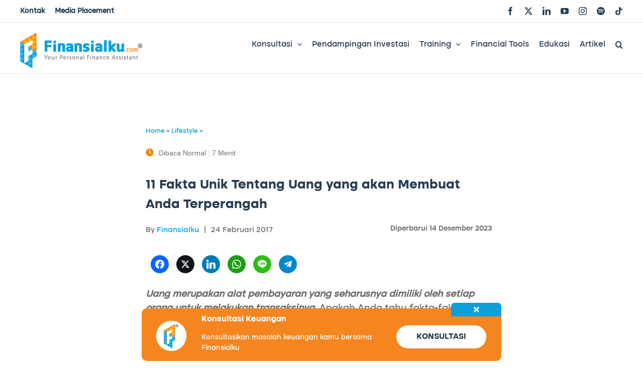

--- FILE ---
content_type: text/html; charset=UTF-8
request_url: https://www.finansialku.com/lifestyle/11-fakta-unik-tentang-uang-yang-akan-membuat-anda-terperangah/
body_size: 69795
content:
<!DOCTYPE html>
<html class="avada-html-layout-wide avada-html-header-position-top" lang="id" prefix="og: http://ogp.me/ns# fb: http://ogp.me/ns/fb# og: http://ogp.me/ns#">
<!-- Google Tag Manager -->
<script type="rocketlazyloadscript">(function(w,d,s,l,i){w[l]=w[l]||[];w[l].push({'gtm.start':
new Date().getTime(),event:'gtm.js'});var f=d.getElementsByTagName(s)[0],
j=d.createElement(s),dl=l!='dataLayer'?'&l='+l:'';j.async=true;j.src=
'https://www.googletagmanager.com/gtm.js?id='+i+dl;f.parentNode.insertBefore(j,f);
})(window,document,'script','dataLayer','GTM-NN95XWG');</script>
<!-- End Google Tag Manager -->

<script type="rocketlazyloadscript" data-rocket-type="text/javascript">
	// URL toolbox - helps grabbing elements in the URL
	var _d = document;
	var _dl = _d.location;
	var _dlp = _dl.pathname;
	var _dls = _dl.search;
	var _dr = _d.referrer;

	// Initialize your data layer and start pushing variables from custom WordPress PHP data layer
	dataLayer.push({ 
				"GTM_WP_pagename": "11 Fakta Unik Tentang Uang yang akan Membuat Anda Terperangah",
		"GTM_WP_authorname": "Finansialku", 
		"GTM_WP_post_type": "post", 
		"GTM_WP_Category": "Lifestyle", 
		"GTM_WP_Tag1" : "Lifestyle",
		"GTM_WP_Tag2" : "",
		"GTM_WP_Tag3" : "",
				
				"GTM_WP_date": "Februari 2017"
	});

</script>
<head><meta http-equiv="Content-Type" content="text/html; charset=utf-8"/><script>if(navigator.userAgent.match(/MSIE|Internet Explorer/i)||navigator.userAgent.match(/Trident\/7\..*?rv:11/i)){var href=document.location.href;if(!href.match(/[?&]nowprocket/)){if(href.indexOf("?")==-1){if(href.indexOf("#")==-1){document.location.href=href+"?nowprocket=1"}else{document.location.href=href.replace("#","?nowprocket=1#")}}else{if(href.indexOf("#")==-1){document.location.href=href+"&nowprocket=1"}else{document.location.href=href.replace("#","&nowprocket=1#")}}}}</script><script>(()=>{class RocketLazyLoadScripts{constructor(){this.v="2.0.4",this.userEvents=["keydown","keyup","mousedown","mouseup","mousemove","mouseover","mouseout","touchmove","touchstart","touchend","touchcancel","wheel","click","dblclick","input"],this.attributeEvents=["onblur","onclick","oncontextmenu","ondblclick","onfocus","onmousedown","onmouseenter","onmouseleave","onmousemove","onmouseout","onmouseover","onmouseup","onmousewheel","onscroll","onsubmit"]}async t(){this.i(),this.o(),/iP(ad|hone)/.test(navigator.userAgent)&&this.h(),this.u(),this.l(this),this.m(),this.k(this),this.p(this),this._(),await Promise.all([this.R(),this.L()]),this.lastBreath=Date.now(),this.S(this),this.P(),this.D(),this.O(),this.M(),await this.C(this.delayedScripts.normal),await this.C(this.delayedScripts.defer),await this.C(this.delayedScripts.async),await this.T(),await this.F(),await this.j(),await this.A(),window.dispatchEvent(new Event("rocket-allScriptsLoaded")),this.everythingLoaded=!0,this.lastTouchEnd&&await new Promise(t=>setTimeout(t,500-Date.now()+this.lastTouchEnd)),this.I(),this.H(),this.U(),this.W()}i(){this.CSPIssue=sessionStorage.getItem("rocketCSPIssue"),document.addEventListener("securitypolicyviolation",t=>{this.CSPIssue||"script-src-elem"!==t.violatedDirective||"data"!==t.blockedURI||(this.CSPIssue=!0,sessionStorage.setItem("rocketCSPIssue",!0))},{isRocket:!0})}o(){window.addEventListener("pageshow",t=>{this.persisted=t.persisted,this.realWindowLoadedFired=!0},{isRocket:!0}),window.addEventListener("pagehide",()=>{this.onFirstUserAction=null},{isRocket:!0})}h(){let t;function e(e){t=e}window.addEventListener("touchstart",e,{isRocket:!0}),window.addEventListener("touchend",function i(o){o.changedTouches[0]&&t.changedTouches[0]&&Math.abs(o.changedTouches[0].pageX-t.changedTouches[0].pageX)<10&&Math.abs(o.changedTouches[0].pageY-t.changedTouches[0].pageY)<10&&o.timeStamp-t.timeStamp<200&&(window.removeEventListener("touchstart",e,{isRocket:!0}),window.removeEventListener("touchend",i,{isRocket:!0}),"INPUT"===o.target.tagName&&"text"===o.target.type||(o.target.dispatchEvent(new TouchEvent("touchend",{target:o.target,bubbles:!0})),o.target.dispatchEvent(new MouseEvent("mouseover",{target:o.target,bubbles:!0})),o.target.dispatchEvent(new PointerEvent("click",{target:o.target,bubbles:!0,cancelable:!0,detail:1,clientX:o.changedTouches[0].clientX,clientY:o.changedTouches[0].clientY})),event.preventDefault()))},{isRocket:!0})}q(t){this.userActionTriggered||("mousemove"!==t.type||this.firstMousemoveIgnored?"keyup"===t.type||"mouseover"===t.type||"mouseout"===t.type||(this.userActionTriggered=!0,this.onFirstUserAction&&this.onFirstUserAction()):this.firstMousemoveIgnored=!0),"click"===t.type&&t.preventDefault(),t.stopPropagation(),t.stopImmediatePropagation(),"touchstart"===this.lastEvent&&"touchend"===t.type&&(this.lastTouchEnd=Date.now()),"click"===t.type&&(this.lastTouchEnd=0),this.lastEvent=t.type,t.composedPath&&t.composedPath()[0].getRootNode()instanceof ShadowRoot&&(t.rocketTarget=t.composedPath()[0]),this.savedUserEvents.push(t)}u(){this.savedUserEvents=[],this.userEventHandler=this.q.bind(this),this.userEvents.forEach(t=>window.addEventListener(t,this.userEventHandler,{passive:!1,isRocket:!0})),document.addEventListener("visibilitychange",this.userEventHandler,{isRocket:!0})}U(){this.userEvents.forEach(t=>window.removeEventListener(t,this.userEventHandler,{passive:!1,isRocket:!0})),document.removeEventListener("visibilitychange",this.userEventHandler,{isRocket:!0}),this.savedUserEvents.forEach(t=>{(t.rocketTarget||t.target).dispatchEvent(new window[t.constructor.name](t.type,t))})}m(){const t="return false",e=Array.from(this.attributeEvents,t=>"data-rocket-"+t),i="["+this.attributeEvents.join("],[")+"]",o="[data-rocket-"+this.attributeEvents.join("],[data-rocket-")+"]",s=(e,i,o)=>{o&&o!==t&&(e.setAttribute("data-rocket-"+i,o),e["rocket"+i]=new Function("event",o),e.setAttribute(i,t))};new MutationObserver(t=>{for(const n of t)"attributes"===n.type&&(n.attributeName.startsWith("data-rocket-")||this.everythingLoaded?n.attributeName.startsWith("data-rocket-")&&this.everythingLoaded&&this.N(n.target,n.attributeName.substring(12)):s(n.target,n.attributeName,n.target.getAttribute(n.attributeName))),"childList"===n.type&&n.addedNodes.forEach(t=>{if(t.nodeType===Node.ELEMENT_NODE)if(this.everythingLoaded)for(const i of[t,...t.querySelectorAll(o)])for(const t of i.getAttributeNames())e.includes(t)&&this.N(i,t.substring(12));else for(const e of[t,...t.querySelectorAll(i)])for(const t of e.getAttributeNames())this.attributeEvents.includes(t)&&s(e,t,e.getAttribute(t))})}).observe(document,{subtree:!0,childList:!0,attributeFilter:[...this.attributeEvents,...e]})}I(){this.attributeEvents.forEach(t=>{document.querySelectorAll("[data-rocket-"+t+"]").forEach(e=>{this.N(e,t)})})}N(t,e){const i=t.getAttribute("data-rocket-"+e);i&&(t.setAttribute(e,i),t.removeAttribute("data-rocket-"+e))}k(t){Object.defineProperty(HTMLElement.prototype,"onclick",{get(){return this.rocketonclick||null},set(e){this.rocketonclick=e,this.setAttribute(t.everythingLoaded?"onclick":"data-rocket-onclick","this.rocketonclick(event)")}})}S(t){function e(e,i){let o=e[i];e[i]=null,Object.defineProperty(e,i,{get:()=>o,set(s){t.everythingLoaded?o=s:e["rocket"+i]=o=s}})}e(document,"onreadystatechange"),e(window,"onload"),e(window,"onpageshow");try{Object.defineProperty(document,"readyState",{get:()=>t.rocketReadyState,set(e){t.rocketReadyState=e},configurable:!0}),document.readyState="loading"}catch(t){console.log("WPRocket DJE readyState conflict, bypassing")}}l(t){this.originalAddEventListener=EventTarget.prototype.addEventListener,this.originalRemoveEventListener=EventTarget.prototype.removeEventListener,this.savedEventListeners=[],EventTarget.prototype.addEventListener=function(e,i,o){o&&o.isRocket||!t.B(e,this)&&!t.userEvents.includes(e)||t.B(e,this)&&!t.userActionTriggered||e.startsWith("rocket-")||t.everythingLoaded?t.originalAddEventListener.call(this,e,i,o):(t.savedEventListeners.push({target:this,remove:!1,type:e,func:i,options:o}),"mouseenter"!==e&&"mouseleave"!==e||t.originalAddEventListener.call(this,e,t.savedUserEvents.push,o))},EventTarget.prototype.removeEventListener=function(e,i,o){o&&o.isRocket||!t.B(e,this)&&!t.userEvents.includes(e)||t.B(e,this)&&!t.userActionTriggered||e.startsWith("rocket-")||t.everythingLoaded?t.originalRemoveEventListener.call(this,e,i,o):t.savedEventListeners.push({target:this,remove:!0,type:e,func:i,options:o})}}J(t,e){this.savedEventListeners=this.savedEventListeners.filter(i=>{let o=i.type,s=i.target||window;return e!==o||t!==s||(this.B(o,s)&&(i.type="rocket-"+o),this.$(i),!1)})}H(){EventTarget.prototype.addEventListener=this.originalAddEventListener,EventTarget.prototype.removeEventListener=this.originalRemoveEventListener,this.savedEventListeners.forEach(t=>this.$(t))}$(t){t.remove?this.originalRemoveEventListener.call(t.target,t.type,t.func,t.options):this.originalAddEventListener.call(t.target,t.type,t.func,t.options)}p(t){let e;function i(e){return t.everythingLoaded?e:e.split(" ").map(t=>"load"===t||t.startsWith("load.")?"rocket-jquery-load":t).join(" ")}function o(o){function s(e){const s=o.fn[e];o.fn[e]=o.fn.init.prototype[e]=function(){return this[0]===window&&t.userActionTriggered&&("string"==typeof arguments[0]||arguments[0]instanceof String?arguments[0]=i(arguments[0]):"object"==typeof arguments[0]&&Object.keys(arguments[0]).forEach(t=>{const e=arguments[0][t];delete arguments[0][t],arguments[0][i(t)]=e})),s.apply(this,arguments),this}}if(o&&o.fn&&!t.allJQueries.includes(o)){const e={DOMContentLoaded:[],"rocket-DOMContentLoaded":[]};for(const t in e)document.addEventListener(t,()=>{e[t].forEach(t=>t())},{isRocket:!0});o.fn.ready=o.fn.init.prototype.ready=function(i){function s(){parseInt(o.fn.jquery)>2?setTimeout(()=>i.bind(document)(o)):i.bind(document)(o)}return"function"==typeof i&&(t.realDomReadyFired?!t.userActionTriggered||t.fauxDomReadyFired?s():e["rocket-DOMContentLoaded"].push(s):e.DOMContentLoaded.push(s)),o([])},s("on"),s("one"),s("off"),t.allJQueries.push(o)}e=o}t.allJQueries=[],o(window.jQuery),Object.defineProperty(window,"jQuery",{get:()=>e,set(t){o(t)}})}P(){const t=new Map;document.write=document.writeln=function(e){const i=document.currentScript,o=document.createRange(),s=i.parentElement;let n=t.get(i);void 0===n&&(n=i.nextSibling,t.set(i,n));const c=document.createDocumentFragment();o.setStart(c,0),c.appendChild(o.createContextualFragment(e)),s.insertBefore(c,n)}}async R(){return new Promise(t=>{this.userActionTriggered?t():this.onFirstUserAction=t})}async L(){return new Promise(t=>{document.addEventListener("DOMContentLoaded",()=>{this.realDomReadyFired=!0,t()},{isRocket:!0})})}async j(){return this.realWindowLoadedFired?Promise.resolve():new Promise(t=>{window.addEventListener("load",t,{isRocket:!0})})}M(){this.pendingScripts=[];this.scriptsMutationObserver=new MutationObserver(t=>{for(const e of t)e.addedNodes.forEach(t=>{"SCRIPT"!==t.tagName||t.noModule||t.isWPRocket||this.pendingScripts.push({script:t,promise:new Promise(e=>{const i=()=>{const i=this.pendingScripts.findIndex(e=>e.script===t);i>=0&&this.pendingScripts.splice(i,1),e()};t.addEventListener("load",i,{isRocket:!0}),t.addEventListener("error",i,{isRocket:!0}),setTimeout(i,1e3)})})})}),this.scriptsMutationObserver.observe(document,{childList:!0,subtree:!0})}async F(){await this.X(),this.pendingScripts.length?(await this.pendingScripts[0].promise,await this.F()):this.scriptsMutationObserver.disconnect()}D(){this.delayedScripts={normal:[],async:[],defer:[]},document.querySelectorAll("script[type$=rocketlazyloadscript]").forEach(t=>{t.hasAttribute("data-rocket-src")?t.hasAttribute("async")&&!1!==t.async?this.delayedScripts.async.push(t):t.hasAttribute("defer")&&!1!==t.defer||"module"===t.getAttribute("data-rocket-type")?this.delayedScripts.defer.push(t):this.delayedScripts.normal.push(t):this.delayedScripts.normal.push(t)})}async _(){await this.L();let t=[];document.querySelectorAll("script[type$=rocketlazyloadscript][data-rocket-src]").forEach(e=>{let i=e.getAttribute("data-rocket-src");if(i&&!i.startsWith("data:")){i.startsWith("//")&&(i=location.protocol+i);try{const o=new URL(i).origin;o!==location.origin&&t.push({src:o,crossOrigin:e.crossOrigin||"module"===e.getAttribute("data-rocket-type")})}catch(t){}}}),t=[...new Map(t.map(t=>[JSON.stringify(t),t])).values()],this.Y(t,"preconnect")}async G(t){if(await this.K(),!0!==t.noModule||!("noModule"in HTMLScriptElement.prototype))return new Promise(e=>{let i;function o(){(i||t).setAttribute("data-rocket-status","executed"),e()}try{if(navigator.userAgent.includes("Firefox/")||""===navigator.vendor||this.CSPIssue)i=document.createElement("script"),[...t.attributes].forEach(t=>{let e=t.nodeName;"type"!==e&&("data-rocket-type"===e&&(e="type"),"data-rocket-src"===e&&(e="src"),i.setAttribute(e,t.nodeValue))}),t.text&&(i.text=t.text),t.nonce&&(i.nonce=t.nonce),i.hasAttribute("src")?(i.addEventListener("load",o,{isRocket:!0}),i.addEventListener("error",()=>{i.setAttribute("data-rocket-status","failed-network"),e()},{isRocket:!0}),setTimeout(()=>{i.isConnected||e()},1)):(i.text=t.text,o()),i.isWPRocket=!0,t.parentNode.replaceChild(i,t);else{const i=t.getAttribute("data-rocket-type"),s=t.getAttribute("data-rocket-src");i?(t.type=i,t.removeAttribute("data-rocket-type")):t.removeAttribute("type"),t.addEventListener("load",o,{isRocket:!0}),t.addEventListener("error",i=>{this.CSPIssue&&i.target.src.startsWith("data:")?(console.log("WPRocket: CSP fallback activated"),t.removeAttribute("src"),this.G(t).then(e)):(t.setAttribute("data-rocket-status","failed-network"),e())},{isRocket:!0}),s?(t.fetchPriority="high",t.removeAttribute("data-rocket-src"),t.src=s):t.src="data:text/javascript;base64,"+window.btoa(unescape(encodeURIComponent(t.text)))}}catch(i){t.setAttribute("data-rocket-status","failed-transform"),e()}});t.setAttribute("data-rocket-status","skipped")}async C(t){const e=t.shift();return e?(e.isConnected&&await this.G(e),this.C(t)):Promise.resolve()}O(){this.Y([...this.delayedScripts.normal,...this.delayedScripts.defer,...this.delayedScripts.async],"preload")}Y(t,e){this.trash=this.trash||[];let i=!0;var o=document.createDocumentFragment();t.forEach(t=>{const s=t.getAttribute&&t.getAttribute("data-rocket-src")||t.src;if(s&&!s.startsWith("data:")){const n=document.createElement("link");n.href=s,n.rel=e,"preconnect"!==e&&(n.as="script",n.fetchPriority=i?"high":"low"),t.getAttribute&&"module"===t.getAttribute("data-rocket-type")&&(n.crossOrigin=!0),t.crossOrigin&&(n.crossOrigin=t.crossOrigin),t.integrity&&(n.integrity=t.integrity),t.nonce&&(n.nonce=t.nonce),o.appendChild(n),this.trash.push(n),i=!1}}),document.head.appendChild(o)}W(){this.trash.forEach(t=>t.remove())}async T(){try{document.readyState="interactive"}catch(t){}this.fauxDomReadyFired=!0;try{await this.K(),this.J(document,"readystatechange"),document.dispatchEvent(new Event("rocket-readystatechange")),await this.K(),document.rocketonreadystatechange&&document.rocketonreadystatechange(),await this.K(),this.J(document,"DOMContentLoaded"),document.dispatchEvent(new Event("rocket-DOMContentLoaded")),await this.K(),this.J(window,"DOMContentLoaded"),window.dispatchEvent(new Event("rocket-DOMContentLoaded"))}catch(t){console.error(t)}}async A(){try{document.readyState="complete"}catch(t){}try{await this.K(),this.J(document,"readystatechange"),document.dispatchEvent(new Event("rocket-readystatechange")),await this.K(),document.rocketonreadystatechange&&document.rocketonreadystatechange(),await this.K(),this.J(window,"load"),window.dispatchEvent(new Event("rocket-load")),await this.K(),window.rocketonload&&window.rocketonload(),await this.K(),this.allJQueries.forEach(t=>t(window).trigger("rocket-jquery-load")),await this.K(),this.J(window,"pageshow");const t=new Event("rocket-pageshow");t.persisted=this.persisted,window.dispatchEvent(t),await this.K(),window.rocketonpageshow&&window.rocketonpageshow({persisted:this.persisted})}catch(t){console.error(t)}}async K(){Date.now()-this.lastBreath>45&&(await this.X(),this.lastBreath=Date.now())}async X(){return document.hidden?new Promise(t=>setTimeout(t)):new Promise(t=>requestAnimationFrame(t))}B(t,e){return e===document&&"readystatechange"===t||(e===document&&"DOMContentLoaded"===t||(e===window&&"DOMContentLoaded"===t||(e===window&&"load"===t||e===window&&"pageshow"===t)))}static run(){(new RocketLazyLoadScripts).t()}}RocketLazyLoadScripts.run()})();</script>
	<link rel='preload' href="https://cdn.finansialku.com/wp-content/themes/Avada/includes/lib/assets/fonts/fontawesome/webfonts/fa-brands-400.woff2" as="font" type="font/woff" crossorigin>
	<link rel='preload' href="https://www.finansialku.com/wp-content/themes/Avada/includes/lib/assets/fonts/icomoon/icomoon.woff" as="font" type="font/woff" crossorigin>
	<link rel='preload' href="https://cdn.finansialku.com/wp-content/plugins/formcraft3/lib/material-icons/MaterialIcons-Regular.woff as="font" type="font/woff" crossorigin>
	<meta name="ahrefs-site-verification" content="102ae51e86245ecf0f5ba43528f8fac0585af4e3fecb83b5aec43c3a0ef68f00">
	<meta name="google-site-verification" content="q5axCv0_vUrS0GHbAo5dKybPWeX1ycRjtGH7ZNZIwuw" />
	<meta http-equiv="X-UA-Compatible" content="IE=edge" />
	
		<script type="rocketlazyloadscript" data-minify="1" data-rocket-type="application/javascript" data-rocket-src="https://cdn.finansialku.com/wp-content/cache/min/1/js/16352/ats.js?ver=1735931309" data-rocket-defer defer></script>	
	<meta name="viewport" content="width=device-width, initial-scale=1" />
	<meta name='robots' content='index, follow, max-image-preview:large, max-snippet:-1, max-video-preview:-1' />
	<style>img:is([sizes="auto" i], [sizes^="auto," i]) { contain-intrinsic-size: 3000px 1500px }</style>
	
<!-- Easy Social Share Buttons for WordPress v.10.7 https://socialsharingplugin.com -->
<meta property="og:image" content="https://storage.googleapis.com/finansialku_media/wordpress_media/2017/02/11-Fakta-Unik-Tentang-Uang-yang-akan-Membuat-Anda-Terperangah-01-Finansialku.jpg" />
<meta property="og:image:secure_url" content="https://storage.googleapis.com/finansialku_media/wordpress_media/2017/02/11-Fakta-Unik-Tentang-Uang-yang-akan-Membuat-Anda-Terperangah-01-Finansialku.jpg" />
<!-- / Easy Social Share Buttons for WordPress -->
<meta name="twitter:image" content="https://storage.googleapis.com/finansialku_media/wordpress_media/2017/02/11-Fakta-Unik-Tentang-Uang-yang-akan-Membuat-Anda-Terperangah-01-Finansialku.jpg" />

	<!-- This site is optimized with the Yoast SEO Premium plugin v26.2 (Yoast SEO v26.2) - https://yoast.com/wordpress/plugins/seo/ -->
	<title>11 Fakta Unik Tentang Uang yang akan Membuat Anda Terperangah</title>
<style id="rocket-critical-css">#ez-toc-container ul ul{margin-left:1.5em}#ez-toc-container li,#ez-toc-container ul{padding:0}#ez-toc-container li,#ez-toc-container ul,#ez-toc-container ul li{background:0 0;list-style:none;line-height:1.6;margin:0;overflow:hidden;z-index:1}#ez-toc-container a{color:#444;box-shadow:none;text-decoration:none;text-shadow:none;display:inline-flex;align-items:stretch;flex-wrap:nowrap}#ez-toc-container a:visited{color:#9f9f9f}#ez-toc-container .eztoc-toggle-hide-by-default{display:none}@font-face{font-family:essb;src:url(https://www.finansialku.com/wp-content/plugins/easy-social-share-buttons3/assets/fonts/essb.eot);src:url(https://www.finansialku.com/wp-content/plugins/easy-social-share-buttons3/assets/fonts/essb.eot?#iefix) format("embedded-opentype"),url(https://www.finansialku.com/wp-content/plugins/easy-social-share-buttons3/assets/fonts/essb.woff) format("woff"),url(https://www.finansialku.com/wp-content/plugins/easy-social-share-buttons3/assets/fonts/essb.ttf) format("truetype"),url(https://www.finansialku.com/wp-content/plugins/easy-social-share-buttons3/assets/fonts/essb.svg#essb) format("svg");font-weight:400;font-style:normal;font-display:swap}[class*=" essb_icon_"]:before{font-family:essb!important;font-style:normal!important;font-weight:400!important;font-variant:normal!important;text-transform:none!important;speak:none;line-height:1;-webkit-font-smoothing:antialiased;-moz-osx-font-smoothing:grayscale}.essb_icon_facebook:before{content:"\61"}.essb_icon_twitter:before{content:"\64"}.essb_icon_linkedin:before{content:"\6b"}.essb_icon_whatsapp:before{content:"\4a"}.essb_icon_line:before{content:"\56"}.essb_icon_telegram:before{content:"\22"}.essb_links{word-wrap:normal!important;clear:both;margin:1em 0}.essb_links li,.essb_links li a,.essb_links li a .essb_icon,.essb_links li a .essb_network_name,.essb_links ul{font-size:100%;background-image:none;line-height:1em;text-transform:none;font-weight:400;margin:0;padding:0;border:0;outline:0;-webkit-box-sizing:content-box;box-sizing:content-box;-webkit-transform:translate3d(0,0,0);transform:translate3d(0,0,0);-webkit-font-smoothing:antialiased}.essb_links li,.essb_links ul{padding:0!important;margin:0!important;list-style:none!important}.essb_links li,.essb_links li a,.essb_links li a .essb_icon,.essb_links li a .essb_network_name{display:inline-block;vertical-align:middle}.essb_links li a{margin:2px 5px 2px 0;color:#fff!important;text-decoration:none;font-size:100%;background-clip:padding-box}.essb_links .essb_icon{width:36px;height:36px;background-position:center;background-repeat:no-repeat}.essb_links .essb_force_hide_name .essb_network_name{display:none}.essb_links .essb_force_hide_name .essb_icon{margin-right:0!important}.essb_links li a .essb_network_name.essb_noname{margin-right:0}.essb_links .essb_icon:before{font-size:18px!important;text-align:center;position:absolute;top:9px;left:9px}.essb_links li a .essb_network_name{margin-right:15px;font-size:14px}.essb_links .essb-s-c-light{color:#fff!important;fill:#fff}.essb_links .essb-s-bgh-dark{background-color:#212121!important}.essb_links .essb-s-bg-network{background-color:var(--essb-network)!important}.essb_links .essb_link_facebook{--essb-network:#0866FF}.essb_links .essb_link_twitter{--essb-network:#00abf0}.essb_links .essb_link_linkedin{--essb-network:#007bb6}.essb_links .essb_link_whatsapp{--essb-network:#1D9E11}.essb_links .essb_link_line{--essb-network:#2CBF13}.essb_links .essb_link_telegram{--essb-network:#0088cc}.essb_links.essb_template_clear-retina a .essb_network_name{margin-left:5px}.essb_links.essb_template_clear-retina a{background-color:transparent!important}.essb_links.essb_template_clear-retina li a{color:#343434!important;background-color:transparent!important;font-weight:700}.essb_links.essb_template_clear-retina a .essb_icon{color:#fff!important;border-radius:18px;-webkit-border-radius:18px}.essb_links.essb_displayed_sidebar{margin:0!important}.essb_displayed_sidebar .essb_item,.essb_displayed_sidebar ul{display:block!important}.essb_displayed_sidebar{position:fixed;left:0;top:25%;z-index:2000}.essb_displayed_sidebar li,.essb_displayed_sidebar ul{padding:0!important;margin:0!important;list-style:none!important;text-align:left}.essb_displayed_sidebar.essb_sidebar_location_middle{opacity:0}@media (max-width:768px){.essb_mobile_hidden{display:none!important}}:root{--button_padding:11px 23px}@font-face{font-family:"Altone-Normal (medium)";src:url("//storage.googleapis.com/finansialku_media/wordpress_media/2023/06/563721c7-altone-medium.ttf") format("truetype");font-weight:normal;font-style:normal;font-display:swap}[class*=" awb-icon-"]{font-family:awb-icons!important;speak:never;font-style:normal;font-weight:400;font-variant:normal;text-transform:none;line-height:1;-webkit-font-smoothing:antialiased;-moz-osx-font-smoothing:grayscale}.awb-icon-twitter:before{content:"\e90b"}.awb-icon-tiktok:before{content:"\e906"}.awb-icon-facebook:before{content:"\e604"}.awb-icon-linkedin:before{content:"\e60f"}.awb-icon-youtube:before{content:"\e622"}.awb-icon-search:before{content:"\f002"}.awb-icon-bars:before{content:"\f0c9"}.awb-icon-instagram:before{content:"\ea92"}.awb-icon-spotify:before{content:"\ea94"}*{box-sizing:border-box}input[type=search],input[type=submit]{-webkit-appearance:none;-webkit-border-radius:0}input[type=search]::-webkit-search-decoration{-webkit-appearance:none}body{margin:0;min-width:320px;-webkit-text-size-adjust:100%;overflow-x:hidden;overflow-y:scroll;color:var(--body_typography-color);font-size:var(--body_typography-font-size,16px);font-family:var(--body_typography-font-family,inherit)}#boxed-wrapper{overflow-x:hidden;overflow-x:clip}#wrapper{overflow:visible}img{border-style:none;vertical-align:top;max-width:100%;height:auto}a{text-decoration:none}input{font-family:var(--body_typography-font-family,inherit);vertical-align:middle;color:var(--body_typography-color)}form{margin:0;padding:0;border-style:none}#main{padding:55px 10px 45px;clear:both}#content{width:71.1702128%;float:left;min-height:1px}.post{margin-bottom:65px}.single-post .post{margin-bottom:0}#respond #cancel-comment-reply-link{margin-inline-start:10px}.comment-form input{border:1px solid #d2d2d2;min-width:28%;font-size:13px;color:#747474;padding-left:15px;padding-right:15px;float:left}.comment-form input,.s{float:none}.fusion-carousel-meta{line-height:1.5}.layout-wide-mode #wrapper{width:100%;max-width:none}#sliders-container{position:relative}.searchform .fusion-search-form-content{display:flex;align-items:center;overflow:hidden;width:100%}.searchform .fusion-search-form-content .fusion-search-field{flex-grow:1}.searchform .fusion-search-form-content .fusion-search-field input{background-color:#fff;border:1px solid #d2d2d2;color:#747474;font-size:13px;padding:8px 15px;height:33px;width:100%;box-sizing:border-box;margin:0;outline:0}.searchform .fusion-search-form-content .fusion-search-button input[type=submit]{background:#000;border:none;border-radius:0;color:#fff;font-size:1em;height:33px;line-height:33px;margin:0;padding:0;width:33px;text-indent:0;font-family:awb-icons;font-weight:400;text-shadow:none;-webkit-font-smoothing:antialiased}.flexslider .slides{margin:0;padding:0;list-style:none;z-index:1000}.flexslider{margin:0;padding:0}.flexslider .slides{overflow:hidden}.flexslider .slides li{display:none;-webkit-backface-visibility:hidden}.flexslider .slides img{width:100%;max-width:100%;display:block}.flexslider .slides:after{content:".";display:block;clear:both;visibility:hidden;line-height:0;height:0}.flexslider .slides{z-index:2}.flexslider{margin:0 0 60px;background-color:transparent;position:relative}.fusion-row{margin:0 auto}.fusion-row:after,.fusion-row:before{content:" ";display:table}.fusion-row:after{clear:both}.screen-reader-text{border:0;clip:rect(1px,1px,1px,1px);-webkit-clip-path:inset(50%);clip-path:inset(50%);height:1px;margin:-1px;overflow:hidden;padding:0;position:absolute!important;width:1px;word-wrap:normal!important}.fusion-inline-sep{padding:0 5px}.fusion-inline-sep:last-child{display:none}.rich-snippet-hidden{display:none}.fusion-page-load-link{display:none}.fusion-flexslider.fusion-post-slideshow{overflow:visible}.fusion-meta-info{clear:both;overflow:hidden;margin-top:20px;padding:5px 0;border-top:1px solid #e7e6e6;border-bottom:1px solid #e7e6e6}.fusion-post-title-meta-wrap{margin-bottom:28px}.fusion-post-title-meta-wrap .entry-title{margin-bottom:10px}.fusion-post-title-meta-wrap .fusion-meta-info{margin-top:0}.single-post .fusion-post-slideshow{margin-bottom:30px}.single h1.entry-title{margin-top:0}html:not(.avada-html-layout-boxed):not(.avada-html-layout-framed),html:not(.avada-html-layout-boxed):not(.avada-html-layout-framed) body{background-color:var(--bg_color);background-blend-mode:var(--bg-color-overlay)}body{background-image:var(--bg_image);background-repeat:var(--bg_repeat)}#main,.layout-wide-mode #main,.layout-wide-mode #wrapper,body,html,html body.custom-background{background-color:var(--content_bg_color)}#main{background-image:var(--content_bg_image);background-repeat:var(--content_bg_repeat)}.fusion-carousel-meta,.fusion-meta-info{font-size:var(--meta_font_size)}#toTop{background-color:var(--totop_background);border-radius:4px 4px 0 0;bottom:0;height:35px;position:fixed;text-align:center;width:48px;opacity:0;z-index:100000;line-height:1}#toTop:before{line-height:35px;content:"\f106";-webkit-font-smoothing:antialiased;font-family:awb-icons;font-size:22px;color:var(--totop_icon_color)}.to-top-container #toTop{border-radius:var(--totop_border_radius) var(--totop_border_radius) 0 0}.to-top-right #toTop{right:75px}.fusion-header-wrapper{position:relative;z-index:10011}.fusion-header-sticky-height{display:none}.fusion-header{padding-left:30px;padding-right:30px;backface-visibility:hidden}.fusion-header-v3 .fusion-header{border-bottom:1px solid transparent}.fusion-mobile-logo{display:none}.fusion-secondary-header{border-bottom:1px solid transparent;background-color:var(--header_top_bg_color)}.fusion-secondary-header .fusion-alignleft{float:left;margin-right:0;flex-grow:1}.fusion-secondary-header .fusion-alignright{float:right;margin-left:0;flex-grow:1}.fusion-secondary-header .fusion-alignright>*{float:right}.fusion-secondary-header .fusion-row{display:flex;justify-content:space-between;align-items:center}.fusion-contact-info{line-height:43px}.fusion-logo{display:block;float:left;max-width:100%}.fusion-logo:after,.fusion-logo:before{content:" ";display:table}.fusion-logo:after{clear:both}.fusion-logo a{display:block;max-width:100%}.fusion-logo img{width:auto}.fusion-main-menu{float:right;position:relative;z-index:200;overflow:hidden}.fusion-main-menu>ul>li{padding-right:45px}.fusion-main-menu>ul>li:last-child{padding-right:0}.fusion-main-menu>ul>li>a{display:flex;align-items:center;line-height:1;-webkit-font-smoothing:subpixel-antialiased}.fusion-main-menu ul{list-style:none;margin:0;padding:0}.fusion-main-menu ul a{display:block;box-sizing:content-box}.fusion-main-menu li{float:left;margin:0;padding:0;position:relative}.fusion-main-menu .fusion-dropdown-menu{overflow:hidden}.fusion-main-menu .sub-menu{position:absolute;left:0;visibility:hidden;opacity:0;z-index:1}.fusion-main-menu .sub-menu li{float:none;margin:0;padding:0}.fusion-main-menu .sub-menu a{border:0;padding:7px 20px;line-height:19px;text-indent:0;height:auto}.fusion-main-menu .fusion-custom-menu-item-contents{position:absolute;left:auto;right:0;visibility:hidden;opacity:0}.fusion-main-menu .fusion-main-menu-search a{font-family:awb-icons}.fusion-main-menu .fusion-main-menu-search a:after{border-radius:50% 50% 50% 50%;content:"\f002"}.fusion-main-menu .fusion-main-menu-search .fusion-custom-menu-item-contents{display:none;padding:25px;text-align:right;border:1px solid transparent}.fusion-social-links-header{margin-top:10px}.fusion-social-links-header .fusion-social-networks a{font-size:var(--header_social_links_font_size)}.fusion-social-links-header .fusion-social-networks .fusion-social-network-icon{color:var(--header_social_links_icon_color)}.fusion-caret{margin-left:9px}.fusion-caret .fusion-dropdown-indicator{vertical-align:middle}.fusion-caret .fusion-dropdown-indicator:before{content:"\f107";font-family:awb-icons;font-style:normal}.fusion-sticky-menu-1 .fusion-sticky-menu{display:none}.fusion-sticky-logo-1.fusion-header-v3 .fusion-sticky-logo{display:none}.fusion-mobile-navigation{display:none}.fusion-mobile-nav-holder{display:none;clear:both;color:#333}.fusion-mobile-menu-design-modern .fusion-header>.fusion-row{position:relative}.fusion-mobile-menu-icons{display:none;position:relative;top:0;right:0;vertical-align:middle;text-align:right}.fusion-mobile-menu-icons a{float:right;font-size:21px;margin-left:20px}.fusion-mobile-menu-search{display:none;margin-top:15px}body:not(.fusion-header-layout-v6) .fusion-header{-webkit-transform:translate3d(0,0,0);-moz-transform:none}body:not(.fusion-header-layout-v6).fusion-top-header .fusion-main-menu>ul>li>a.fusion-bar-highlight{box-sizing:border-box}.fusion-top-header.menu-text-align-center .fusion-main-menu>ul>li>a{justify-content:center}.fusion-body .fusion-main-menu .fusion-main-menu-icon{border-color:transparent}.fusion-header-v3 .fusion-header,.fusion-mobile-menu-design-modern .fusion-secondary-header .fusion-alignleft,.fusion-secondary-header{border-bottom-color:var(--header_border_color)}.fusion-mobile-menu-design-modern .fusion-secondary-header .fusion-alignleft{border-top-color:var(--header_border_color)}.fusion-header-wrapper .fusion-row{padding-left:var(--header_padding-left);padding-right:var(--header_padding-right)}.fusion-header .fusion-row{padding-top:var(--header_padding-top);padding-bottom:var(--header_padding-bottom)}.fusion-top-header .fusion-header{background-color:var(--header_bg_color)}.fusion-header-wrapper .fusion-row{max-width:var(--site_width)}html:not(.avada-has-site-width-percent) #main,html:not(.avada-has-site-width-percent) .fusion-secondary-header{padding-left:30px;padding-right:30px}.fusion-header .fusion-logo{margin:var(--logo_margin-top) var(--logo_margin-right) var(--logo_margin-bottom) var(--logo_margin-left)}.fusion-main-menu>ul>li{padding-right:var(--nav_padding)}.fusion-main-menu>ul>li>a{border-color:transparent}.fusion-main-menu .sub-menu{font-family:var(--body_typography-font-family);font-weight:var(--body_typography-font-weight);width:var(--dropdown_menu_width);background-color:var(--menu_sub_bg_color)}.fusion-main-menu .sub-menu li a{font-family:var(--body_typography-font-family);font-weight:var(--body_typography-font-weight);padding-top:var(--mainmenu_dropdown_vertical_padding);padding-bottom:var(--mainmenu_dropdown_vertical_padding);color:var(--menu_sub_color);font-size:var(--nav_dropdown_font_size)}.fusion-main-menu .fusion-custom-menu-item-contents{font-family:var(--body_typography-font-family);font-weight:var(--body_typography-font-weight)}.fusion-main-menu .fusion-main-menu-search .fusion-custom-menu-item-contents{background-color:var(--menu_sub_bg_color);border-color:var(--menu_sub_sep_color)}.fusion-main-menu .fusion-main-menu-icon:after{color:var(--nav_typography-color)}.fusion-main-menu .fusion-dropdown-menu .sub-menu li a{font-family:var(--body_typography-font-family);font-weight:var(--body_typography-font-weight);padding-top:var(--mainmenu_dropdown_vertical_padding);padding-bottom:var(--mainmenu_dropdown_vertical_padding);border-bottom-color:var(--menu_sub_sep_color);color:var(--menu_sub_color);font-size:var(--nav_dropdown_font_size)}body:not(.fusion-header-layout-v6) .fusion-main-menu>ul>li>a{height:var(--nav_height)}.avada-menu-highlight-style-bar .fusion-main-menu .sub-menu{border-top:var(--dropdown_menu_top_border_size) solid var(--menu_hover_first_color)}.avada-menu-highlight-style-bar:not(.fusion-header-layout-v6) .fusion-main-menu>ul>li>a{border-top-width:var(--nav_highlight_border);border-top-style:solid}.avada-has-megamenu-shadow .fusion-main-menu .sub-menu{box-shadow:1px 1px 30px rgba(0,0,0,.06)}.avada-has-mainmenu-dropdown-divider .fusion-main-menu .fusion-dropdown-menu .sub-menu li a{border-bottom-width:1px;border-bottom-style:solid}.fusion-main-menu>ul>li>a{font-family:var(--nav_typography-font-family);font-weight:var(--nav_typography-font-weight);font-size:var(--nav_typography-font-size);letter-spacing:var(--nav_typography-letter-spacing);text-transform:var(--nav_typography-text-transform);font-style:var(--nav_typography-font-style,normal)}.fusion-main-menu>ul>li>a{color:var(--nav_typography-color)}.fusion-secondary-header{color:var(--snav_color);font-size:var(--snav_font_size)}.fusion-secondary-header a{color:var(--snav_color)}.fusion-mobile-menu-icons{margin-top:var(--mobile_menu_icons_top_margin)}.fusion-mobile-menu-icons a{color:var(--mobile_menu_toggle_color)}.fusion-mobile-menu-icons a:after,.fusion-mobile-menu-icons a:before{color:var(--mobile_menu_toggle_color)}.fusion-contact-info{line-height:var(--sec_menu_lh)}.searchform .fusion-search-form-content .fusion-search-button input[type=submit],.searchform .fusion-search-form-content .fusion-search-field input,input.s{height:var(--form_input_height);padding-top:0;padding-bottom:0}.searchform .fusion-search-form-content .fusion-search-button input[type=submit]{width:var(--form_input_height)}.searchform .fusion-search-form-content .fusion-search-button input[type=submit]{line-height:var(--form_input_height)}.fusion-main-menu .fusion-main-menu-search .fusion-custom-menu-item-contents{width:var(--form_input_height-main-menu-search-width)}input.s{background-color:var(--form_bg_color);font-size:var(--form_text_size);color:var(--form_text_color)}.searchform .fusion-search-form-content .fusion-search-field input{background-color:var(--form_bg_color);font-size:var(--form_text_size)}.searchform .fusion-search-form-content .fusion-search-field input{color:var(--form_text_color)}.searchform .s::-moz-placeholder,input::-moz-placeholder{color:var(--form_text_color)}.searchform .s::-webkit-input-placeholder,input::-webkit-input-placeholder{color:var(--form_text_color)}.searchform .fusion-search-form-content .fusion-search-field input,input.s{border-width:var(--form_border_width-top) var(--form_border_width-right) var(--form_border_width-bottom) var(--form_border_width-left);border-color:var(--form_border_color);border-radius:var(--form_border_radius)}.fusion-search-form-classic .searchform:not(.fusion-search-form-clean) .fusion-search-form-content{border-radius:var(--form_border_radius);border-width:var(--form_border_width-top) var(--form_border_width-right) var(--form_border_width-bottom) var(--form_border_width-left)}:root{--adminbar-height:0px}#main .fusion-row,.fusion-footer-widget-area .fusion-row{max-width:var(--site_width)}html:not(.avada-has-site-width-percent) #main{padding-left:30px;padding-right:30px}.fusion-page-title-bar.fusion-tb-page-title-bar{padding-left:0;padding-right:0;height:auto}#main{padding-left:30px;padding-right:30px;padding-top:var(--main_padding-top);padding-bottom:var(--main_padding-bottom)}.layout-wide-mode #wrapper{width:100%;max-width:none}.fusion-main-menu .sub-menu,.fusion-main-menu .sub-menu li a,body{font-family:var(--body_typography-font-family);font-weight:var(--body_typography-font-weight);letter-spacing:var(--body_typography-letter-spacing);font-style:var(--body_typography-font-style,normal)}body{font-size:var(--body_typography-font-size)}.fusion-main-menu .sub-menu,.fusion-main-menu .sub-menu li a,body{line-height:var(--body_typography-line-height)}.fusion-main-menu .fusion-custom-menu-item-contents,body{color:var(--body_typography-color)}#main .post h2 a,body a,body a:after,body a:before{color:var(--link_color)}h1{font-family:var(--h1_typography-font-family);font-weight:var(--h1_typography-font-weight);line-height:var(--h1_typography-line-height);letter-spacing:var(--h1_typography-letter-spacing);text-transform:var(--h1_typography-text-transform);font-style:var(--h1_typography-font-style,normal)}h1{font-size:var(--h1_typography-font-size)}h1{color:var(--h1_typography-color)}h1{margin-top:var(--h1_typography-margin-top);margin-bottom:var(--h1_typography-margin-bottom)}#wrapper #main .post>.fusion-post-title-meta-wrap>h1.fusion-post-title{font-family:var(--post_title_typography-font-family);font-weight:var(--post_title_typography-font-weight);line-height:var(--post_title_typography-line-height);letter-spacing:var(--post_title_typography-letter-spacing);text-transform:var(--post_title_typography-text-transform);font-style:var(--post_title_typography-font-style,normal)}#wrapper #main .post>.fusion-post-title-meta-wrap>h1.fusion-post-title{font-size:var(--post_title_typography-font-size)}#wrapper #main .post>.fusion-post-title-meta-wrap>h1.fusion-post-title{color:var(--post_title_typography-color)}.fusion-search-form-classic .searchform:not(.fusion-search-form-clean) .fusion-search-form-content .fusion-search-field input{border-right:none;border-top-right-radius:0;border-bottom-right-radius:0}.fusion-post-slideshow.fusion-flexslider{overflow:hidden}.post .fusion-meta-info{border-color:var(--sep_color)}:root{--awb-color1:#ffffff;--awb-color1-h:0;--awb-color1-s:0%;--awb-color1-l:100%;--awb-color1-a:100%;--awb-color2:#ff8500;--awb-color2-h:31;--awb-color2-s:100%;--awb-color2-l:50%;--awb-color2-a:100%;--awb-color3:#00a1db;--awb-color3-h:196;--awb-color3-s:100%;--awb-color3-l:43%;--awb-color3-a:100%;--awb-color4:#f96800;--awb-color4-h:25;--awb-color4-s:100%;--awb-color4-l:49%;--awb-color4-a:100%;--awb-color5:#6e6e6e;--awb-color5-h:0;--awb-color5-s:0%;--awb-color5-l:43%;--awb-color5-a:100%;--awb-color6:#227733;--awb-color6-h:132;--awb-color6-s:56%;--awb-color6-l:30%;--awb-color6-a:100%;--awb-color7:#273d52;--awb-color7-h:209;--awb-color7-s:36%;--awb-color7-l:24%;--awb-color7-a:100%;--awb-color8:#333333;--awb-color8-h:0;--awb-color8-s:0%;--awb-color8-l:20%;--awb-color8-a:100%;--awb-custom10:#cccccc;--awb-custom10-h:0;--awb-custom10-s:0%;--awb-custom10-l:80%;--awb-custom10-a:100%;--awb-custom11:#f6f6f6;--awb-custom11-h:0;--awb-custom11-s:0%;--awb-custom11-l:96%;--awb-custom11-a:100%;--awb-custom12:#eef0f2;--awb-custom12-h:210;--awb-custom12-s:13%;--awb-custom12-l:94%;--awb-custom12-a:100%;--awb-custom13:#e0dede;--awb-custom13-h:0;--awb-custom13-s:3%;--awb-custom13-l:87%;--awb-custom13-a:100%;--awb-custom14:#e8e8e8;--awb-custom14-h:0;--awb-custom14-s:0%;--awb-custom14-l:91%;--awb-custom14-a:100%;--awb-custom15:#747474;--awb-custom15-h:0;--awb-custom15-s:0%;--awb-custom15-l:45%;--awb-custom15-a:100%;--awb-custom16:#ebeaea;--awb-custom16-h:0;--awb-custom16-s:2%;--awb-custom16-l:92%;--awb-custom16-a:100%;--awb-typography1-font-family:Altone-Bold;--awb-typography1-font-size:30px;--awb-typography1-font-weight:400;--awb-typography1-font-style:normal;--awb-typography1-line-height:1.5;--awb-typography1-letter-spacing:0px;--awb-typography1-text-transform:none;--awb-typography2-font-family:Altone-Semi-Bold;--awb-typography2-font-size:24px;--awb-typography2-font-weight:400;--awb-typography2-font-style:normal;--awb-typography2-line-height:1.5;--awb-typography2-letter-spacing:0px;--awb-typography2-text-transform:none;--awb-typography3-font-family:Altone-Semi-Bold;--awb-typography3-font-size:20px;--awb-typography3-font-weight:400;--awb-typography3-font-style:normal;--awb-typography3-line-height:1.5;--awb-typography3-letter-spacing:0px;--awb-typography3-text-transform:none;--awb-typography4-font-family:"Altone-Normal (medium)";--awb-typography4-font-size:16px;--awb-typography4-font-weight:400;--awb-typography4-font-style:normal;--awb-typography4-line-height:1.5;--awb-typography4-letter-spacing:0px;--awb-typography4-text-transform:none;--awb-typography5-font-family:"Altone-Normal (medium)";--awb-typography5-font-size:14px;--awb-typography5-font-weight:400;--awb-typography5-font-style:normal;--awb-typography5-line-height:1.5;--awb-typography5-letter-spacing:0px;--awb-typography5-text-transform:none;--site_width:1200px;--site_width-int:1200;--margin_offset-top:0px;--margin_offset-bottom:0px;--margin_offset-top-no-percent:0px;--margin_offset-bottom-no-percent:0px;--main_padding-top:0px;--main_padding-top-or-55px:0px;--main_padding-bottom:100px;--hundredp_padding:30px;--hundredp_padding-fallback_to_zero:30px;--hundredp_padding-fallback_to_zero_px:30px;--hundredp_padding-hundred_percent_negative_margin:-30px;--sidebar_width:30%;--sidebar_gutter:70px;--sidebar_2_1_width:21%;--sidebar_2_2_width:21%;--dual_sidebar_gutter:30px;--grid_main_break_point:1000;--side_header_break_point:800;--content_break_point:800;--typography_sensitivity:0.54;--typography_factor:1.50;--primary_color:#00a1db;--primary_color-85a:rgba(0,161,219,0.85);--primary_color-7a:rgba(0,161,219,0.7);--primary_color-5a:rgba(0,161,219,0.5);--primary_color-35a:rgba(0,161,219,0.35);--primary_color-2a:rgba(0,161,219,0.2);--header_bg_repeat:repeat;--side_header_width:280px;--side_header_width-int:280;--header_padding-top:0px;--header_padding-bottom:0px;--header_padding-left:0px;--header_padding-right:0px;--menu_highlight_background:#00a1db;--menu_arrow_size-height:12px;--nav_highlight_border:0px;--nav_padding:20px;--nav_padding-no-zero:20px;--dropdown_menu_top_border_size:1px;--dropdown_menu_width:210px;--mainmenu_dropdown_vertical_padding:7px;--menu_sub_bg_color:#ffffff;--menu_bg_hover_color:#00a1db;--menu_sub_sep_color:#f2f2f2;--menu_h45_bg_color:#ffffff;--nav_typography-font-family:"Altone-Normal (medium)";--nav_typography-font-weight:500;--nav_typography-font-size:16px;--nav_typography-letter-spacing:0px;--nav_typography-color:#273d52;--nav_typography-color-65a:rgba(39,61,82,0.65);--nav_typography-color-35a:rgba(39,61,82,0.35);--menu_hover_first_color:#00a1db;--menu_hover_first_color-65a:rgba(0,161,219,0.65);--menu_sub_color:#6e6e6e;--nav_dropdown_font_size:14px;--flyout_menu_icon_font_size:20px;--flyout_menu_icon_font_size_px:20px;--snav_font_size:14px;--sec_menu_lh:44px;--header_top_menu_sub_color:#273d52;--mobile_menu_icons_top_margin:0px;--mobile_menu_nav_height:35px;--mobile_header_bg_color:#ffffff;--mobile_menu_background_color:#f9f9f9;--mobile_menu_hover_color:#f6f6f6;--mobile_menu_border_color:#dadada;--mobile_menu_toggle_color:#dadada;--mobile_menu_typography-font-family:"Altone-Normal (medium)";--mobile_menu_typography-font-size:12px;--mobile_menu_typography-font-weight:400;--mobile_menu_typography-line-height:35px;--mobile_menu_typography-letter-spacing:0px;--mobile_menu_typography-color:#273d52;--mobile_menu_typography-font-size-30-or-24px:24px;--mobile_menu_typography-font-size-open-submenu:var(--mobile_menu_typography-font-size, 13px);--mobile_menu_font_hover_color:#00a1db;--menu_icon_size:16px;--logo_alignment:center;--logo_background_color:#a0ce4e;--slidingbar_width:300px;--slidingbar_width-percent_to_vw:300px;--slidingbar_content_padding-top:60px;--slidingbar_content_padding-bottom:60px;--slidingbar_content_padding-left:30px;--slidingbar_content_padding-right:30px;--slidingbar_bg_color:#363839;--slidingbar_divider_color:#282a2b;--slidingbar_link_color:#6e6e6e;--slidingbar_link_color_hover:#ff8500;--footer_divider_color:#505152;--footer_headings_typography-font-family:"Altone-Normal (medium)";--footer_headings_typography-font-size:15px;--footer_headings_typography-font-weight:400;--footer_headings_typography-line-height:1.5;--footer_headings_typography-letter-spacing:0.5px;--footer_headings_typography-color:#6e6e6e;--footer_text_color:#6e6e6e;--sidebar_bg_color:rgba(255,255,255,0);--bg_image:none;--bg_repeat:repeat;--bg_color:#ffffff;--bg-color-overlay:normal;--bg_pattern:url("//www.finansialku.com/wp-content/themes/Avada/assets/images/patterns/pattern1.png");--content_bg_color:#ffffff;--content_bg_image:none;--content_bg_repeat:repeat;--body_typography-font-family:"Altone-Normal (medium)";--body_typography-font-size:16px;--base-font-size:16;--body_typography-font-weight:400;--body_typography-line-height:1.5;--body_typography-letter-spacing:0px;--body_typography-color:#6e6e6e;--link_color:#00a1db;--link_color-8a:rgba(0,161,219,0.8);--link_hover_color:#00a1db;--link_hover_color-85a:rgba(0,161,219,0.85);--link_hover_color-7a:rgba(0,161,219,0.7);--link_hover_color-5a:rgba(0,161,219,0.5);--link_hover_color-35a:rgba(0,161,219,0.35);--link_hover_color-2a:rgba(0,161,219,0.2);--awb-link_decoration_line:none;--awb-link_decoration_style:solid;--awb-link_decoration_thickness:1px;--awb-link_decoration_underline_offset:auto;--awb-link_decoration_line_hover:none;--awb-link_decoration_style_hover:solid;--awb-link_decoration_thickness_hover:1px;--awb-link_decoration_underline_offset_hover:auto;--h1_typography-font-family:Altone-Bold;--h1_typography-font-weight:800;--h1_typography-line-height:1.5;--h1_typography-letter-spacing:0px;--h1_typography-font-size:28px;--h1_typography-color:#273d52;--h2_typography-font-family:Altone-Semi-Bold;--h2_typography-font-weight:600;--h2_typography-line-height:1.5;--h2_typography-letter-spacing:0px;--h2_typography-font-size:26px;--h2_typography-color:#273d52;--h3_typography-font-family:"Altone-Normal (medium)";--h3_typography-font-weight:400;--h3_typography-line-height:1.5;--h3_typography-letter-spacing:0px;--h3_typography-font-size:24px;--h3_typography-color:#273d52;--h4_typography-font-family:"Altone-Normal (medium)";--h4_typography-font-weight:400;--h4_typography-line-height:1.5;--h4_typography-letter-spacing:0.5px;--h4_typography-font-size:20px;--h4_typography-color:#273d52;--h5_typography-font-family:"Altone-Normal (medium)";--h5_typography-font-weight:400;--h5_typography-line-height:1.5;--h5_typography-letter-spacing:0px;--h5_typography-font-size:16px;--h5_typography-color:#273d52;--h6_typography-font-family:"Altone-Normal (medium)";--h6_typography-font-weight:400;--h6_typography-line-height:1.5;--h6_typography-letter-spacing:0px;--h6_typography-font-size:14px;--h6_typography-color:#6e6e6e;--post_title_typography-font-family:Altone-Bold;--post_title_typography-font-weight:800;--post_title_typography-line-height:1.5;--post_title_typography-letter-spacing:0px;--post_title_typography-font-size:18px;--post_title_typography-color:#273d52;--post_titles_extras_typography-font-family:Altone-Bold;--post_titles_extras_typography-font-weight:800;--post_titles_extras_typography-line-height:1.5;--post_titles_extras_typography-letter-spacing:0px;--post_titles_extras_typography-font-size:20px;--post_titles_extras_typography-color:#273d52;--blog_archive_grid_column_spacing:40px;--dates_box_color:#eef0f2;--meta_font_size:15px;--portfolio_archive_column_spacing:12px;--portfolio_meta_font_size:18px;--social_bg_color:#f6f6f6;--social_sharing_padding-top:0px;--social_sharing_padding-right:20px;--social_sharing_padding-bottom:0px;--social_sharing_padding-left:20px;--sharing_social_links_icon_color:#bebdbd;--sharing_social_links_box_color:#e8e8e8;--slider_nav_box_dimensions-height:30px;--slider_arrow_size:14px;--es_caption_font_size:20px;--form_input_height:29px;--form_input_height-main-menu-search-width:250px;--form_text_size:13px;--form_bg_color:#eef0f2;--form_text_color:#191919;--form_text_color-35a:rgba(25,25,25,0.35);--form_border_width-top:1px;--form_border_width-bottom:1px;--form_border_width-left:1px;--form_border_width-right:1px;--form_border_color:#eef0f2;--form_focus_border_color:#eef0f2;--form_focus_border_color-5a:rgba(238,240,242,0.5);--form_border_radius:0px;--live_search_results_height:250px;--privacy_bg_color:rgba(0,0,0,0.1);--privacy_color:rgba(0,0,0,0.3);--privacy_bar_padding-top:15px;--privacy_bar_padding-bottom:15px;--privacy_bar_padding-left:30px;--privacy_bar_padding-right:30px;--privacy_bar_bg_color:#363839;--privacy_bar_font_size:13px;--privacy_bar_color:#8c8989;--privacy_bar_link_color:#bfbfbf;--privacy_bar_link_hover_color:#ff8500;--privacy_bar_headings_color:#dddddd;--scrollbar_background:var(--awb-color2);--scrollbar_handle:var(--awb-color4);--related_posts_columns:3;--related_posts_column_spacing:30px;--image_rollover_icon_size:12px;--image_rollover_text_color:#ffcc00;--pagination_width_height:30px;--pagination_box_padding-height:2px;--pagination_border_width:0px;--pagination_border_radius:0px;--pagination_font_size:20px;--timeline_bg_color:rgba(255,255,255,0);--timeline_bg_color-not-transparent:rgba(255,255,255,1);--timeline_color:#ebeaea;--grid_separator_color:#ebeaea;--primary_overlay_text_color:var(--awb-color1);--ec_bar_bg_color:#ffffff;--ec_bar_bg_color-25l:rgba(230,230,230,1);--ec_bar_bg_color-15l:rgba(240,240,240,1);--ec_bar_bg_color-1l:rgba(255,255,255,1);--ec_bar_text_color:var(--awb-color8);--ec_tooltip_bg_color:var(--awb-color1);--ec_tooltip_bg_hover_color:var(--awb-color2);--ec_tooltip_body_color:var(--awb-color8);--ec_border_color:var(--awb-color3);--ec_border_color-2d:hsla(var(--awb-color3-h),var(--awb-color3-s),calc(var(--awb-color3-l) - 8%),var(--awb-color3-a));--ec_sep_heading_font_size:18px;--ec_sidebar_width:32%;--ec_sidebar_2_1_width:21%;--ec_sidebar_2_2_width:21%;--ec_sidebar_bg_color:var(--awb-color2);--ec_sidebar_padding:4%;--ec_sidebar_padding-no-vw:4vw;--ec_sidew_font_size:17px;--ec_sidebar_widget_bg_color:var(--awb-color4);--ec_sidebar_widget_bg_color-opaque-padding:9px 15px;--ec_sidebar_heading_color:var(--awb-color8);--ec_text_font_size:14px;--ec_sidebar_text_color:var(--awb-color8);--ec_sidebar_link_color:var(--awb-color5);--ec_sidebar_divider_color:var(--awb-color3);--carousel_nav_color:#273d52;--carousel_hover_color:rgba(39,61,82,0.8);--button_padding-top:13px;--button_padding-bottom:13px;--button_padding-left:29px;--button_padding-right:29px;--button_typography-font-family:"Altone-Normal (medium)";--button_typography-font-weight:600;--button_typography-letter-spacing:0px;--button_font_size:14px;--button_line_height:17px;--button_text_transform:uppercase;--button_gradient_top_color:#ff8500;--button_gradient_bottom_color:#ff8500;--button_gradient_top_color_hover:#f96800;--button_gradient_bottom_color_hover:#f96800;--button_gradient_start:0%;--button_gradient_end:100%;--button_gradient_angle:180deg;--button_radial_direction:center center;--button_accent_color:#ffffff;--button_accent_hover_color:#ffffff;--button_bevel_color:#ffffff;--button_box_shadow:none;--button_bevel_color_hover:#ffffff;--button_border_width-top:0px;--button_border_width-right:0px;--button_border_width-bottom:0px;--button_border_width-left:0px;--button_border_color:#ff9800;--button_border_hover_color:#f96800;--checklist_icons_color:#ffffff;--checklist_circle_color:#00c1e6;--checklist_text_color:#6e6e6e;--checklist_item_size:14px;--checklist_item_padding-top:0.35em;--checklist_item_padding-bottom:0.35em;--checklist_item_padding-left:0;--checklist_item_padding-right:0;--checklist_divider_color:var(--awb-color3);--checklist_odd_row_bgcolor:rgba(255,255,255,0);--checklist_even_row_bgcolor:rgba(255,255,255,0);--col_margin-top:0px;--col_margin-bottom:20px;--col_spacing:4%;--container_padding_default_top:0px;--container_padding_default_bottom:50px;--container_padding_default_left:0px;--container_padding_default_right:0px;--container_padding_100_top:0px;--container_padding_100_bottom:50px;--container_padding_100_left:30px;--container_padding_100_right:30px;--full_width_bg_color:rgba(255,255,255,0);--full_width_border_sizes_top:0px;--full_width_border_sizes_bottom:0px;--full_width_border_sizes_left:0px;--full_width_border_sizes_right:0px;--full_width_border_color:#eae9e9;--content_box_bg_color:rgba(255,255,255,0);--content_box_title_size:18px;--content_box_title_color:#333333;--content_box_body_color:#747474;--content_box_icon_color:#ffffff;--content_box_hover_animation_accent_color:#ff8500;--content_box_margin_top:0px;--content_box_margin_bottom:60px;--sep_color:#e0dede;--tabs_bg_color:#fafafa;--tabs_inactive_color:#ffffff;--tabs_border_color:#ebeaea;--testimonial_bg_color:#f6f6f6;--testimonial-border-width-top:0px;--testimonial-border-width-right:0px;--testimonial-border-width-bottom:0px;--testimonial-border-width-left:0px;--testimonial_text_color:#747474;--text_columns:1;--text_column_min_width:100px;--text_column_spacing:0.5em;--text_rule_style:none;--title_border_color:#e0dede;--title_margin-top:0px;--title_margin-right:0px;--title_margin-bottom:31px;--title_margin-left:0px;--title_margin_mobile-top:0px;--title_margin_mobile-right:0px;--title_margin_mobile-bottom:20px;--title_margin_mobile-left:0px;--accordion_divider_color:#e0dede;--accordion_divider_hover_color:#e0dede;--accordian_inactive_color:#ff8500;--accordian_active_color:#00a1db}.fusion-header{--header_bg_color:#ffffff;--archive_header_bg_color:#ffffff}.fusion-header-wrapper{--header_border_color:#e5e5e5}.fusion-secondary-header{--header_top_bg_color:#ffffff;--snav_color:#273d52}.fusion-header-wrapper{--header_sticky_bg_color:#ffffff}.fusion-main-menu{--header_sticky_menu_color:#273d52;--header_sticky_nav_font_size:16px;--nav_height:87px;--mobile_nav_padding:25px;--menu_text_align:center;--menu_thumbnail_size-height:16px}.fusion-main-menu{--header_sticky_nav_padding:20px}.fusion-header{--top-bar-height:calc(44px / 2)}.fusion-logo{--logo_margin-top:20px;--logo_margin-bottom:10px;--logo_margin-left:0px;--logo_margin-right:0px}.fusion-page-title-bar{--page_title_height:87px;--page_title_mobile_height:70px;--page_title_bg_color:#f6f6f6;--page_title_border_color:#d2d3d4;--page_title_font_size:18px;--page_title_line_height:1.5;--page_title_color:#333333;--page_title_subheader_font_size:14px;--page_title_subheader_color:#333333;--page_title_bg:none;--page_title_bg_retina:var(--page_title_bg)}.fusion-page-title-bar{--breadcrumbs_separator:"/"}.fusion-page-title-bar{--breadcrumbs_font_size:10px;--breadcrumbs_text_color:#333333;--breadcrumbs_text_hover_color:#ff8500}.fusion-social-networks{--header_social_links_font_size:16px;--header_social_links_boxed_padding:8px}.fusion-social-network-icon{--header_social_links_icon_color:#273d52;--header_social_links_box_color:#e8e8e8;--header_social_links_boxed_radius:4px;--sharing_social_links_boxed_radius:4px}#toTop{--totop_border_radius:4px;--totop_background:#333333;--totop_background_hover:#00a1db;--totop_icon_color:#ffffff;--totop_icon_hover:#ffffff}body{--button-border-radius-top-left:10px;--button-border-radius-top-right:10px;--button-border-radius-bottom-right:10px;--button-border-radius-bottom-left:10px;--awb-tabs-title-border-top-left-radius-default:0px;--awb-tabs-title-border-top-right-radius-default:0px;--awb-tabs-title-border-bottom-right-radius-default:0px;--awb-tabs-title-border-bottom-left-radius-default:0px;--awb-testimonial-border-style-default:solid;--awb-testimonial-border-color-default:var(--awb-color3);--awb-testimonial-border-top-left-radius-default:0px;--awb-testimonial-border-top-right-radius-default:0px;--awb-testimonial-border-bottom-right-radius-default:0px;--awb-testimonial-border-bottom-left-radius-default:0px}.fusion-social-links{--social_links_font_size:16;--social_links_boxed_padding:8px}@media only screen and (max-width:800px){.fusion-mobile-logo-1 .fusion-standard-logo{display:none}.fusion-mobile-logo{display:inline-block}}@font-face{font-family:"awb-icons";src:url('//www.finansialku.com/wp-content/themes/Avada/includes/lib/assets/fonts/icomoon/awb-icons.woff') format('woff'),url('//www.finansialku.com/wp-content/themes/Avada/includes/lib/assets/fonts/icomoon/awb-icons.ttf') format('truetype'),url('//www.finansialku.com/wp-content/themes/Avada/includes/lib/assets/fonts/icomoon/awb-icons.svg#awb-icons') format('svg');font-weight:normal;font-style:normal;font-display:swap}.fa{-moz-osx-font-smoothing:grayscale;-webkit-font-smoothing:antialiased;display:inline-block;font-style:normal;font-variant:normal;text-rendering:auto;line-height:1}@font-face{font-family:"Font Awesome 5 Free";font-style:normal;font-weight:900;src:url(//www.finansialku.com/wp-content/themes/Avada/includes/lib/assets/fonts/fontawesome/webfonts/fa-solid-900.eot);src:url(//www.finansialku.com/wp-content/themes/Avada/includes/lib/assets/fonts/fontawesome/webfonts/fa-solid-900.eot?#iefix) format("embedded-opentype"),url(//www.finansialku.com/wp-content/themes/Avada/includes/lib/assets/fonts/fontawesome/webfonts/fa-solid-900.woff2) format("woff2"),url(//www.finansialku.com/wp-content/themes/Avada/includes/lib/assets/fonts/fontawesome/webfonts/fa-solid-900.woff) format("woff"),url(//www.finansialku.com/wp-content/themes/Avada/includes/lib/assets/fonts/fontawesome/webfonts/fa-solid-900.ttf) format("truetype"),url(//www.finansialku.com/wp-content/themes/Avada/includes/lib/assets/fonts/fontawesome/webfonts/fa-solid-900.svg#fontawesome) format("svg");font-display:swap}.fa{font-family:"Font Awesome 5 Free";font-weight:900}.fa-envelope:before{content:"\f0e0"}.fa-map-marker:before{content:"\f041"}.fa-times:before{content:"\f00d"}.fa-whatsapp:before{content:"\f232"}.fusion-flexslider.fusion-post-slideshow{overflow:visible}.fusion-meta-info{clear:both;overflow:hidden;margin-top:20px;padding:5px 0;border-top:1px solid #e7e6e6;border-bottom:1px solid #e7e6e6}.single-post .fusion-post-slideshow{margin-bottom:30px}.fusion-carousel-title-below-image .fusion-carousel-meta{text-align:left}.fusion-image-element{--awb-aspect-ratio:1/1;--awb-object-position:50% 50%;--awb-mask-url:"";--awb-mask-size:contain;--awb-mask-position:center;--awb-mask-repeat:no-repeat;--awb-margin-top:0;--awb-margin-right:0;--awb-margin-bottom:0;--awb-margin-left:0;--awb-liftup-border-radius:0;--awb-bottom-shadow-color:rgba(0, 0, 0, 0.4);--awb-caption-margin-top:0;--awb-caption-margin-right:0;--awb-caption-margin-bottom:0;--awb-caption-margin-left:0;--awb-caption-border-color:#fff;--awb-caption-overlay-color:var(--primary_color);--awb-filter:none;--awb-filter-hover:none;--awb-max-width:100%;--awb-sticky-max-width:var(--awb-max-width);--awb-title-text-color:inherit;--awb-caption-text-color:inherit;--awb-caption-text-size:inherit;--awb-caption-text-font-family:var(--body_typography-font-family);--awb-caption-text-font-weight:var(--body_typography-font-weight);--awb-caption-text-line-height:var(--body_typography-line-height);--awb-caption-text-letter-spacing:var(--body_typography-letter-spacing);--awb-caption-text-transform:inherit;margin-top:var(--awb-margin-top);margin-right:var(--awb-margin-right);margin-bottom:var(--awb-margin-bottom);margin-left:var(--awb-margin-left);line-height:1}.fusion-imageframe{display:inline-block;z-index:1;overflow:hidden;position:relative;vertical-align:middle;max-width:var(--awb-max-width);line-height:1;filter:var(--awb-filter)}.fusion-imageframe img{vertical-align:top;box-shadow:none!important}.imageframe-align-center{text-align:center}.awb-menu_v-stacked .menu-item-has-children .awb-menu__sub-a{grid-area:link}.awb-menu_v-stacked .menu-item-has-children .awb-menu__open-nav-submenu_click{grid-area:caret}.awb-menu_v-stacked .menu-item-has-children .awb-menu__sub-ul{grid-area:submenu}.fusion-scroll-progress{--awb-z-index:auto;--awb-height:10px;--awb-background-color:var(--awb-color2);--awb-progress-color:var(--awb-color4);--awb-border-size:0;--awb-border-color:transparent;--awb-border-radius:none;width:100%;-webkit-appearance:none;appearance:none;border:0;z-index:var(--awb-z-index)!important;height:var(--awb-height);background-color:var(--awb-background-color);border-radius:var(--awb-border-radius)}.fusion-scroll-progress::-moz-progress-bar{height:var(--awb-height);border-radius:var(--awb-border-radius);background-color:var(--awb-progress-color);border:var(--awb-border-size) solid var(--awb-border-color)}.fusion-scroll-progress::-webkit-progress-bar{height:var(--awb-height);border-radius:var(--awb-border-radius);background-color:var(--awb-background-color)}.fusion-scroll-progress::-webkit-progress-value{height:var(--awb-height);border-radius:var(--awb-border-radius);background-color:var(--awb-progress-color);border:var(--awb-border-size) solid var(--awb-border-color)}.fusion-scroll-progress.fusion-fixed-top{position:fixed;z-index:99998;left:0;right:0}.fusion-scroll-progress.fusion-fixed-top{top:0}.fusion-social-networks{overflow:hidden}.fusion-social-networks .fusion-social-networks-wrapper{margin:0 -10px}.fusion-social-networks .fusion-social-network-icon{display:inline-block;margin:0 10px 10px;font-size:16px;color:#46494a;text-decoration:none;box-shadow:none!important;line-height:1}.fusion-social-networks .fusion-social-network-icon:before{color:inherit}.fusion-social-links{--awb-margin-top:0;--awb-margin-right:0;--awb-margin-bottom:0;--awb-margin-left:0;--awb-alignment:inherit;--awb-box-border-top:0;--awb-box-border-right:0;--awb-box-border-bottom:0;--awb-box-border-left:0;--awb-box-padding-top:var(--social_links_boxed_padding, 8px);--awb-box-padding-right:var(--social_links_boxed_padding, 8px);--awb-box-padding-bottom:var(--social_links_boxed_padding, 8px);--awb-box-padding-left:var(--social_links_boxed_padding, 8px);margin-top:var(--awb-margin-top);margin-right:var(--awb-margin-right);margin-bottom:var(--awb-margin-bottom);margin-left:var(--awb-margin-left);text-align:var(--awb-alignment)}.fusion-social-links .fusion-social-networks a{font-size:var(--social_links_font_size)}.fusion-social-links .fusion-social-networks .fusion-social-networks-wrapper{margin:-10px}.fusion-social-links .fusion-social-networks .fusion-social-networks-wrapper .fusion-social-network-icon{margin:10px}.fusion-text{--awb-content-alignment:initial;--awb-font-size:inherit;--awb-line-height:inherit;--awb-letter-spacing:inherit;--awb-text-transform:inherit;--awb-text-color:inherit;--awb-text-font-family:inherit;--awb-text-font-style:inherit;--awb-text-font-weight:inherit;--awb-columns:var(--text_columns, auto);--awb-column-spacing:var(--text_column_spacing, normal);--awb-column-min-width:var(--text_column_min_width, auto);--awb-rule-style:var(--text_rule_style, initial);--awb-margin-top:0;--awb-margin-right:0;--awb-margin-bottom:0;--awb-margin-left:0;text-align:var(--awb-content-alignment);font-size:var(--awb-font-size);line-height:var(--awb-line-height);letter-spacing:var(--awb-letter-spacing);text-transform:var(--awb-text-transform);color:var(--awb-text-color);font-family:var(--awb-text-font-family);font-weight:var(--awb-text-font-weight);font-style:var(--awb-text-font-style);margin:var(--awb-margin-top) var(--awb-margin-right) var(--awb-margin-bottom) var(--awb-margin-left)}.fusion-youtube{--awb-max-width:600px;--awb-max-height:360px;--awb-align-self:auto;--awb-width:auto;--awb-margin-top:0;--awb-margin-bottom:0;max-width:var(--awb-max-width);max-height:var(--awb-max-height);align-self:var(--awb-align-self);width:var(--awb-width);margin-top:var(--awb-margin-top);margin-bottom:var(--awb-margin-bottom)}.clearfix,.row{clear:both}.clearfix,.fusion-clearfix,.row{clear:both}.clearfix:after,.clearfix:before,.fusion-clearfix:after,.fusion-clearfix:before,.row:after,.row:before{content:" ";display:table}.clearfix:after,.fusion-clearfix:after,.row:after{clear:both}.alignleft,.fusion-alignleft{display:inline;float:left;margin-right:15px}.fusion-alignright{display:inline;float:right;margin-left:15px}.fusion-builder-row{width:100%;margin:0 auto}.fusion-builder-row:after{clear:both;content:" ";display:table}.row:after{clear:both;content:" ";display:table}.fusion-fullwidth{position:relative}.fusion-fullwidth .fusion-row{position:relative;z-index:10}.fusion-column-first{clear:left}.row{margin-left:-15px;margin-right:-15px}.col-lg-2,.col-lg-4,.col-lg-6,.col-lg-8,.col-md-2,.col-md-5,.col-md-6,.col-sm-6,.col-xs-2,.col-xs-4,.col-xs-6{position:relative;min-height:1px;padding-left:15px;padding-right:15px}.col-xs-2,.col-xs-4,.col-xs-6{float:left}.col-xs-6{width:50%}.col-xs-4{width:33.33333333%}.col-xs-2{width:16.66666667%}@media (min-width:0px){.col-sm-6{float:left}.col-sm-6{width:50%}}.fusion-flexslider{--awb-arrow-position-vertical:50%;--awb-arrow-position-horizontal:0;--awb-arrow-size:var(--slider_arrow_size);--awb-arrow-bgcolor:var(--carousel_nav_color);--awb-arrow-color:#fff;--awb-arrow-hover-bgcolor:var(--carousel_hover_color);--awb-arrow-hover-color:var(--awb-arrow-color);--awb-arrow-border-sizes-top:0;--awb-arrow-border-sizes-right:0;--awb-arrow-border-sizes-bottom:0;--awb-arrow-border-sizes-left:0;--awb-arrow-border-color:transparent;--awb-arrow-border-radius-top-left:0;--awb-arrow-border-radius-top-right:0;--awb-arrow-border-radius-bottom-right:0;--awb-arrow-border-radius-bottom-left:0;--awb-arrow-border-style:none;--awb-arrow-border-hover-color:var(--awb-arrow-border-color);--awb-dots-color:#000;--awb-dots-active-color:var(--carousel_nav_color);--awb-dots-align:center;--awb-dots-size:8px;--awb-dots-active-size:8px;--awb-dots-position-vertical:0;--awb-dots-spacing:4px;position:relative;margin-bottom:0;padding:0;background-color:transparent;overflow:hidden}.fusion-flexslider .slides{z-index:100;margin:0;padding:0;list-style:none}.fusion-flexslider .slides{overflow:hidden;float:left}.fusion-flexslider .slides li{display:none;margin:0}.fusion-flexslider .slides img{display:block;width:100%;box-shadow:none;border-radius:0}.fusion-flexslider.fusion-flexslider-loading .slides>li:first-child{display:block;opacity:1!important}.fusion-flexslider.fusion-post-slideshow .slides{float:none}.flexslider .slides{margin:0;padding:0;list-style:none;z-index:2}.flexslider{padding:0;background-color:transparent;position:relative}.flexslider .slides{overflow:hidden}.flexslider .slides li{display:none;-webkit-backface-visibility:hidden;margin:0}.flexslider .slides img{width:100%;max-width:100%;display:block}.flexslider .slides:after{content:".";display:block;clear:both;visibility:hidden;line-height:0;height:0}.fusion-fullwidth{--awb-background-color:var(--full_width_bg_color);--awb-background-image:none;--awb-background-position:center center;--awb-background-size:auto;--awb-background-repeat:no-repeat;--awb-background-blend-mode:none;--awb-background-size:initial;--awb-box-shadow:none;--awb-border-sizes-top:var(--full_width_border_sizes_top);--awb-border-sizes-right:var(--full_width_border_sizes_right);--awb-border-sizes-bottom:var(--full_width_border_sizes_bottom);--awb-border-sizes-left:var(--full_width_border_sizes_left);--awb-border-color:var(--full_width_border_color);--awb-border-style:solid;--awb-border-radius-top-left:0;--awb-border-radius-top-right:0;--awb-border-radius-bottom-left:0;--awb-border-radius-bottom-right:0;--awb-padding-top:var(--container_padding_default_top, 0px);--awb-padding-right:var(--container_padding_default_right, 0px);--awb-padding-bottom:var(--container_padding_default_bottom, 0px);--awb-padding-left:var(--container_padding_default_left, 0px);--awb-margin-top:0;--awb-margin-bottom:0;--awb-min-height:0;--awb-overflow:visible;--awb-z-index:auto;--awb-sticky-background-color:var(--awb-background-color);--awb-sticky-height:var(--awb-min-height);--awb-filter:none;--awb-filter-hover:none;background-color:var(--awb-background-color);background-image:var(--awb-background-image);background-position:var(--awb-background-position);background-repeat:var(--awb-background-repeat);background-blend-mode:var(--awb-background-blend-mode);background-size:var(--awb-background-size);box-shadow:var(--awb-box-shadow);border-width:var(--awb-border-sizes-top) var(--awb-border-sizes-right) var(--awb-border-sizes-bottom) var(--awb-border-sizes-left);border-color:var(--awb-border-color);border-style:var(--awb-border-style);border-radius:var(--awb-border-radius-top-left) var(--awb-border-radius-top-right) var(--awb-border-radius-bottom-right) var(--awb-border-radius-bottom-left);padding:var(--awb-padding-top) var(--awb-padding-right) var(--awb-padding-bottom) var(--awb-padding-left);margin-top:var(--awb-margin-top);margin-bottom:var(--awb-margin-bottom);min-height:var(--awb-min-height);overflow:var(--awb-overflow);z-index:var(--awb-z-index);filter:var(--awb-filter)}.fusion-tb-footer .fusion-fullwidth,.fusion-tb-page-title-bar .fusion-fullwidth{--awb-padding-top:var(--container_padding_100_top, 0px);--awb-padding-right:var(--container_padding_100_right, var(--hundredp_padding));--awb-padding-bottom:var(--container_padding_100_bottom, 0px);--awb-padding-left:var(--container_padding_100_left, var(--hundredp_padding))}body:not(.side-header) #wrapper{position:relative}.fusion-flex-container{--awb-content-wrap:var(--awb-flex-wrap, wrap);display:flex;justify-content:center}.fusion-flex-container .fusion-row{flex-wrap:wrap;display:flex;flex:1;width:100%}.fusion-flex-container .fusion-row:after,.fusion-flex-container .fusion-row:before{content:none}.fusion-flex-container .fusion-row.fusion-flex-content-wrap{flex-wrap:var(--awb-content-wrap)}.fusion-flex-container .fusion-row .fusion-flex-column{display:flex}.fusion-flex-container .fusion-row .fusion-flex-column .fusion-column-wrapper{width:100%}.fusion-flex-container .fusion-row .fusion-flex-column .fusion-column-wrapper:not(.fusion-flex-column-wrapper-legacy){display:flex}.fusion-flex-container .fusion-row .fusion-flex-column .fusion-column-wrapper:not(.fusion-flex-column-wrapper-legacy).fusion-content-layout-column{flex-direction:column}.fusion-flex-container .fusion-flex-align-items-flex-start{align-items:flex-start}.fusion-flex-container .fusion-flex-justify-content-flex-start{justify-content:flex-start}.fusion_builder_column{--awb-z-index:auto;--awb-z-index-hover:var(--awb-z-index);--awb-absolute-top:auto;--awb-absolute-right:auto;--awb-absolute-bottom:auto;--awb-absolute-left:auto;--awb-container-position:relative;--awb-overflow:visible;--awb-inner-bg-overflow:visible;--awb-bg-color:transparent;--awb-bg-color-hover:var(--awb-bg-color);--awb-inner-bg-color:transparent;--awb-bg-position:left top;--awb-inner-bg-position:left top;--awb-bg-image:none;--awb-inner-bg-image:none;--awb-bg-blend:none;--awb-inner-bg-blend:none;--awb-bg-repeat:no-repeat;--awb-inner-bg-repeat:no-repeat;--awb-bg-size:auto auto;--awb-inner-bg-size:auto auto;--awb-border-top:0;--awb-border-right:0;--awb-border-bottom:0;--awb-border-left:0;--awb-border-color:initial;--awb-border-color-hover:var(--awb-border-color);--awb-border-style:solid;--awb-inner-border-top:0;--awb-inner-border-right:0;--awb-inner-border-bottom:0;--awb-inner-border-left:0;--awb-inner-border-color:initial;--awb-inner-border-color-hover:var(--awb-inner-border-color);--awb-inner-border-style:solid;--awb-border-radius:0;--awb-inner-bg-border-radius:0;--awb-liftup-border-radius:0;--awb-box-shadow:none;--awb-inner-bg-box-shadow:none;--awb-padding-top:0;--awb-padding-right:0;--awb-padding-bottom:0;--awb-padding-left:0;--awb-transform:none;--awb-transform-hover:var(--awb-transform);--awb-transform-parent-hover:var(--awb-transform);--awb-transform-origin:50% 50%;--awb-filter:none;--awb-filter-hover:var(--awb-filter);--awb-filter-parent-hover:var(--awb-filter);--awb-col-width:var(--awb-width-large, 33.3333%);--awb-col-order:var(--awb-order-large, 0);--awb-margin-top-large:var(--col_margin-top, 0);--awb-margin-bottom-large:var(--col_margin-bottom, 20px);--awb-spacing-left-large:var(--col_spacing, 4%);--awb-spacing-right-large:var(--col_spacing, 4%);--awb-margin-top:var(--awb-margin-top-large);--awb-margin-bottom:var(--awb-margin-bottom-large);--awb-spacing-left:var(--awb-spacing-left-large);--awb-spacing-right:var(--awb-spacing-right-large);--awb-col-flex-grow:var(--awb-flex-grow, 0);--awb-col-flex-shrink:var(--awb-flex-shrink, 0)}.fusion-layout-column{position:var(--awb-container-position);float:left;margin-top:var(--awb-margin-top);margin-bottom:var(--awb-margin-bottom);z-index:var(--awb-z-index);top:var(--awb-absolute-top);right:var(--awb-absolute-right);bottom:var(--awb-absolute-bottom);left:var(--awb-absolute-left);filter:var(--awb-filter);width:var(--awb-col-width);order:var(--awb-col-order);flex-grow:var(--awb-col-flex-grow);flex-shrink:var(--awb-col-flex-shrink)}.fusion-layout-column .fusion-column-wrapper{background-image:var(--awb-bg-image);background-color:var(--awb-bg-color);background-position:var(--awb-bg-position);background-blend-mode:var(--awb-bg-blend);background-repeat:var(--awb-bg-repeat);background-size:var(--awb-bg-size);border-width:var(--awb-border-top) var(--awb-border-right) var(--awb-border-bottom) var(--awb-border-left);border-color:var(--awb-border-color);border-style:var(--awb-border-style);border-radius:var(--awb-border-radius);box-shadow:var(--awb-box-shadow);padding:var(--awb-padding-top) var(--awb-padding-right) var(--awb-padding-bottom) var(--awb-padding-left);overflow:var(--awb-overflow);transform:var(--awb-transform);transform-origin:var(--awb-transform-origin);min-height:1px;min-width:0;margin-left:var(--awb-spacing-left);margin-right:var(--awb-spacing-right)}.fusion-layout-column .fusion-flex-column-wrapper-legacy{--awb-spacing-left:0;--awb-spacing-right:0}.fusion-layout-column.fusion-one-full{float:none;clear:both;--awb-col-width:100%}.fusion-layout-column.fusion-one-sixth{--awb-col-width:16.6666%}.fusion-layout-column.fusion-one-fourth{--awb-col-width:25%}.fusion-layout-column.fusion-one-third{--awb-col-width:33.3333%}.fusion-layout-column.fusion-column-last{margin-left:0;margin-right:0}@media only screen and (max-width:1024px){.fusion-fullwidth{--awb-padding-top-medium:var(--awb-padding-top);--awb-padding-right-medium:var(--awb-padding-right);--awb-padding-bottom-medium:var(--awb-padding-bottom);--awb-padding-left-medium:var(--awb-padding-left);--awb-margin-top-medium:var(--awb-margin-top);--awb-margin-bottom-medium:var(--awb-margin-bottom);--awb-min-height-medium:var(--awb-min-height);--awb-sticky-height-medium:var(--awb-min-height-medium);--awb-background-image-medium:var(--awb-background-image);--awb-background-color-medium:var(--awb-background-color);--awb-background-position-medium:var(--awb-background-position);--awb-background-repeat-medium:var(--awb-background-repeat);--awb-background-size-medium:var(--awb-background-size);--awb-background-blend-mode-medium:var(--awb-background-blend-mode);padding:var(--awb-padding-top-medium) var(--awb-padding-right-medium) var(--awb-padding-bottom-medium) var(--awb-padding-left-medium);margin-top:var(--awb-margin-top-medium);margin-bottom:var(--awb-margin-bottom-medium);min-height:var(--awb-min-height-medium);background-image:var(--awb-background-image-medium);background-color:var(--awb-background-color-medium);background-repeat:var(--awb-background-repeat-medium);background-position:var(--awb-background-position-medium);background-size:var(--awb-background-size-medium);background-blend-mode:var(--awb-background-blend-mode-medium)}.fusion-flex-container{--awb-content-wrap:var(--awb-flex-wrap-medium, var(--awb-flex-wrap))}.fusion-flex-container .fusion-flex-content-wrap{flex-wrap:var(--awb-content-wrap)}}@media only screen and (max-width:640px){.fusion-fullwidth{--awb-padding-top-small:var(--awb-padding-top-medium);--awb-padding-right-small:var(--awb-padding-right-medium);--awb-padding-bottom-small:var(--awb-padding-bottom-medium);--awb-padding-left-small:var(--awb-padding-left-medium);--awb-margin-top-small:var(--awb-margin-top-medium);--awb-margin-bottom-small:var(--awb-margin-bottom-medium);--awb-min-height-small:var(--awb-min-height-medium);--awb-sticky-height-small:var(--awb-min-height-small);--awb-background-image-small:var(--awb-background-image-medium);--awb-background-color-small:var(--awb-background-color-medium);--awb-background-repeat-small:var(--awb-background-repeat-medium);--awb-background-position-small:var(--awb-background-position-medium);--awb-background-size-small:var(--awb-background-size-medium);--awb-background-blend-mode-small:var(--awb-background-blend-mode-medium);padding:var(--awb-padding-top-small) var(--awb-padding-right-small) var(--awb-padding-bottom-small) var(--awb-padding-left-small);margin-top:var(--awb-margin-top-small);margin-bottom:var(--awb-margin-bottom-small);min-height:var(--awb-min-height-small);background-image:var(--awb-background-image-small);background-color:var(--awb-background-color-small);background-repeat:var(--awb-background-repeat-small);background-position:var(--awb-background-position-small);background-size:var(--awb-background-size-small);background-blend-mode:var(--awb-background-blend-mode-small)}.fusion-flex-container{--awb-content-wrap:var(--awb-flex-wrap-small, var(--awb-flex-wrap))}.fusion-flex-container .fusion-flex-content-wrap{flex-wrap:var(--awb-content-wrap)}}@media only screen and (max-width:1024px){.fusion-image-element{--awb-margin-top-medium:var(--awb-margin-top);--awb-margin-right-medium:var(--awb-margin-right);--awb-margin-bottom-medium:var(--awb-margin-bottom);--awb-margin-left-medium:var(--awb-margin-left);margin-top:var(--awb-margin-top-medium);margin-right:var(--awb-margin-right-medium);margin-bottom:var(--awb-margin-bottom-medium);margin-left:var(--awb-margin-left-medium)}}@media only screen and (max-width:640px){.fusion-image-element{--awb-margin-top-small:var(--awb-margin-top-medium);--awb-margin-right-small:var(--awb-margin-right-medium);--awb-margin-bottom-small:var(--awb-margin-bottom-medium);--awb-margin-left-small:var(--awb-margin-left-medium);margin-top:var(--awb-margin-top-small);margin-right:var(--awb-margin-right-small);margin-bottom:var(--awb-margin-bottom-small);margin-left:var(--awb-margin-left-small)}}@media only screen and (max-width:1024px){.fusion-social-links{--awb-alignment-medium:var(--awb-alignment);--awb-margin-top-medium:var(--awb-margin-top);--awb-margin-right-medium:var(--awb-margin-right);--awb-margin-bottom-medium:var(--awb-margin-bottom);--awb-margin-left-medium:var(--awb-margin-left);margin-top:var(--awb-margin-top-medium);margin-right:var(--awb-margin-right-medium);margin-bottom:var(--awb-margin-bottom-medium);margin-left:var(--awb-margin-left-medium);text-align:var(--awb-alignment-medium)}}@media only screen and (max-width:640px){.fusion-social-links{--awb-alignment-small:var(--awb-alignment-medium);--awb-margin-top-small:var(--awb-margin-top);--awb-margin-right-small:var(--awb-margin-right);--awb-margin-bottom-small:var(--awb-margin-bottom);--awb-margin-left-small:var(--awb-margin-left);margin-top:var(--awb-margin-top-small);margin-right:var(--awb-margin-right-small);margin-bottom:var(--awb-margin-bottom-small);margin-left:var(--awb-margin-left-small);text-align:var(--awb-alignment-small)}}@media only screen and (max-width:1024px){.fusion_builder_column{--awb-padding-top-medium:var(--awb-padding-top);--awb-padding-right-medium:var(--awb-padding-right);--awb-padding-bottom-medium:var(--awb-padding-bottom);--awb-padding-left-medium:var(--awb-padding-left);--awb-col-width:var(--awb-width-medium, var(--medium-col-default));--awb-col-order:var(--awb-order-medium, var(--awb-order-large));--awb-margin-top-medium:var(--awb-margin-top-large, var(--col_margin-top, 0));--awb-margin-bottom-medium:var(--awb-margin-bottom-large, var(--col_margin-bottom, 20px));--awb-spacing-left-medium:var(--awb-spacing-left-large, 4%);--awb-spacing-right-medium:var(--awb-spacing-right-large, 4%);--awb-col-flex-grow:var(--awb-flex-grow-medium, var(--awb-flex-grow, 0));--awb-col-flex-shrink:var(--awb-flex-shrink-medium, var(--awb-flex-shrink, 0));--awb-margin-top:var(--awb-margin-top-medium);--awb-margin-bottom:var(--awb-margin-bottom-medium);--awb-spacing-left:var(--awb-spacing-left-medium);--awb-spacing-right:var(--awb-spacing-right-medium);--awb-bg-image-medium:var(--awb-bg-image);--awb-bg-color-medium:var(--awb-bg-color);--awb-bg-color-medium-hover:var(--awb-bg-color-hover);--awb-bg-repeat-medium:var(--awb-bg-repeat);--awb-bg-position-medium:var(--awb-bg-position);--awb-bg-size-medium:var(--awb-bg-size);--awb-bg-blend-medium:var(--awb-bg-blend)}.fusion_builder_column .fusion-column-wrapper{padding:var(--awb-padding-top-medium) var(--awb-padding-right-medium) var(--awb-padding-bottom-medium) var(--awb-padding-left-medium);background-image:var(--awb-bg-image-medium);background-color:var(--awb-bg-color-medium);background-repeat:var(--awb-bg-repeat-medium);background-position:var(--awb-bg-position-medium);background-size:var(--awb-bg-size-medium);background-blend-mode:var(--awb-bg-blend-medium)}}@media only screen and (max-width:640px){.fusion_builder_column{--awb-padding-top-small:var(--awb-padding-top-medium);--awb-padding-right-small:var(--awb-padding-right-medium);--awb-padding-bottom-small:var(--awb-padding-bottom-medium);--awb-padding-left-small:var(--awb-padding-left-medium);--awb-col-width:var(--awb-width-small, var(--small-col-default));--awb-col-order:var(--awb-order-small, var(--awb-order-medium));--awb-spacing-left-small:var(--awb-spacing-left-large, 4%);--awb-spacing-right-small:var(--awb-spacing-right-large, 4%);--awb-margin-top-small:var(--awb-margin-top-medium, var(--awb-margin-top-large, var(--col_margin-top, 0)));--awb-margin-bottom-small:var(--awb-margin-bottom-medium, var(--awb-margin-bottom-large, var(--col_margin-bottom, 20px)));--awb-spacing-left:var(--awb-spacing-left-small);--awb-spacing-right:var(--awb-spacing-right-small);--awb-margin-top:var(--awb-margin-top-small);--awb-margin-bottom:var(--awb-margin-bottom-small);--awb-bg-image-small:var(--awb-bg-image-medium);--awb-bg-color-small:var(--awb-bg-color-medium);--awb-bg-color-small-hover:var(--awb-bg-color-medium-hover);--awb-bg-repeat-small:var(--awb-bg-repeat-medium);--awb-bg-position-small:var(--awb-bg-position-medium);--awb-bg-size-small:var(--awb-bg-size-medium);--awb-bg-blend-small:var(--awb-bg-blend-medium);--awb-col-flex-grow:var(--awb-flex-grow-small, var(--awb-flex-grow, 0));--awb-col-flex-shrink:var(--awb-flex-shrink-small, var(--awb-flex-shrink, 0))}.fusion_builder_column .fusion-column-wrapper{padding:var(--awb-padding-top-small) var(--awb-padding-right-small) var(--awb-padding-bottom-small) var(--awb-padding-left-small);background-image:var(--awb-bg-image-small);background-color:var(--awb-bg-color-small);background-repeat:var(--awb-bg-repeat-small);background-position:var(--awb-bg-position-small);background-size:var(--awb-bg-size-small);background-blend-mode:var(--awb-bg-blend-small)}}@media only screen and (max-width:800px){.fusion-mobile-menu-design-modern .fusion-secondary-header{padding:0}.fusion-mobile-menu-design-modern .fusion-secondary-header .fusion-row{padding-left:0;padding-right:0}.fusion-mobile-menu-design-modern .fusion-social-links-header{max-width:100%;text-align:center;margin-top:10px;margin-bottom:8px}.fusion-mobile-menu-design-modern .fusion-social-links-header a{margin-right:20px;margin-bottom:5px}.fusion-mobile-menu-design-modern .fusion-alignleft{border-bottom:1px solid transparent}.fusion-mobile-menu-design-modern .fusion-alignleft,.fusion-mobile-menu-design-modern .fusion-alignright{width:100%;float:none;display:block}.fusion-body .fusion-mobile-menu-design-modern .fusion-secondary-header .fusion-alignleft,.fusion-body .fusion-mobile-menu-design-modern .fusion-secondary-header .fusion-alignright{text-align:center}.fusion-body .fusion-header-wrapper .fusion-header{background-color:var(--mobile_header_bg_color)}}@media only screen and (max-width:800px){.fusion-mobile-menu-design-modern .fusion-secondary-header{padding-left:0!important;padding-right:0!important}.fusion-mobile-menu-design-modern.fusion-header-v3 .fusion-header{padding-top:20px;padding-bottom:20px}.fusion-mobile-menu-design-modern.fusion-header-v3 .fusion-header .fusion-row{width:100%}.fusion-mobile-menu-design-modern.fusion-header-v3 .fusion-logo{margin:0!important}.fusion-mobile-menu-design-modern.fusion-header-v3 .fusion-mobile-nav-holder{padding-top:20px;margin-left:-30px;margin-right:-30px;margin-bottom:calc(-20px - var(--header_padding-bottom))}.fusion-mobile-menu-design-modern.fusion-header-v3 .fusion-mobile-sticky-nav-holder{display:none}.fusion-mobile-menu-design-modern.fusion-header-v3 .fusion-mobile-menu-icons{display:block}.fusion-header .fusion-row{padding-left:0;padding-right:0}.fusion-header-wrapper .fusion-row{padding-left:0;padding-right:0;max-width:100%}.fusion-secondary-header{background-color:var(--header_top_bg_color)}.fusion-secondary-header .fusion-row{display:block}.fusion-secondary-header .fusion-alignleft{margin-right:0}.fusion-secondary-header .fusion-alignright{margin-left:0}body.fusion-body .fusion-secondary-header .fusion-alignright>*{float:none}.fusion-mobile-menu-design-modern.fusion-header-v3 .fusion-main-menu{display:none}.fusion-mobile-menu-design-modern.fusion-header-v3 .fusion-mobile-sticky-nav-holder{display:none}}@media only screen and (min-device-width:768px) and (max-device-width:1024px) and (orientation:portrait){#wrapper{width:auto!important}.fullwidth-box{background-attachment:scroll!important}#toTop{bottom:30px;border-radius:4px;height:40px}#toTop:before{line-height:38px}.no-mobile-totop .to-top-container{display:none}.fusion-layout-column.fusion-one-fourth,.fusion-layout-column.fusion-one-sixth,.fusion-layout-column.fusion-one-third{position:relative;margin-bottom:20px;float:left;margin-right:4%}.fusion-layout-column.fusion-one-sixth{width:13.3333%}.fusion-layout-column.fusion-one-fourth{width:22%}.fusion-layout-column.fusion-one-third{width:30.6666%}.fusion-layout-column.fusion-one-full{clear:both}.fusion-layout-column.fusion-column-last{clear:right;zoom:1;margin-left:0;margin-right:0}.fusion-layout-column.fusion-column-last.fusion-one-full{clear:both}#main,.fullwidth-box,body{background-attachment:scroll!important}.fusion-body:not(.avada-has-page-title-mobile-height-auto) .fusion-page-title-bar{height:auto}}@media only screen and (min-device-width:768px) and (max-device-width:1024px) and (orientation:portrait){.fusion-header .fusion-row,.fusion-secondary-header .fusion-row{padding-left:0!important;padding-right:0!important}.avada-responsive:not(.rtl):not(.avada-menu-highlight-style-background) .fusion-header-v3 .fusion-main-menu>ul>li{padding-right:var(--mobile_nav_padding)}}@media only screen and (min-device-width:768px) and (max-device-width:1024px) and (orientation:landscape){.fullwidth-box{background-attachment:scroll!important}#main,.fullwidth-box,body{background-attachment:scroll!important}}@media only screen and (min-device-width:768px) and (max-device-width:1024px) and (orientation:landscape){.avada-responsive:not(.rtl) .fusion-header-v3 .fusion-main-menu>ul>li{padding-right:var(--mobile_nav_padding)}}@media only screen and (max-width:800px){.fusion-layout-column{margin-left:0!important;margin-right:0!important}.fusion-body .fusion-layout-column:not(.fusion-flex-column){width:100%!important}.col-sm-6{float:none;width:100%}.fusion-contact-info{padding:.6em 30px;line-height:1.5em}#wrapper{width:auto!important}.fusion-social-networks:after{content:"";display:block;clear:both}.fullwidth-box{background-attachment:scroll!important}#toTop{bottom:30px;border-radius:4px;height:44px;width:44px}#toTop:before{line-height:42px}.to-top-container #toTop{border-radius:var(--totop_border_radius)}.no-mobile-totop .to-top-container{display:none}.fusion-body .fusion-page-title-bar{height:auto}}@media only screen and (max-width:800px){#content{width:100%!important;margin-left:0!important}#main>.fusion-row{display:flex;flex-wrap:wrap}}@media only screen and (max-width:640px){.fusion-body .fusion-page-title-bar{max-height:none}#main,body{background-attachment:scroll!important}#content{width:100%!important;margin-left:0!important}}@media only screen and (max-device-width:640px){#wrapper{width:auto!important}.fullwidth-box{background-attachment:scroll!important}#content{width:100%!important;float:none!important;margin-left:0!important;margin-bottom:50px}}@media only screen and (max-width:800px){.fusion-layout-column:not(.fusion-flex-column){margin-left:0!important;margin-right:0!important;width:100%!important}.col-sm-6{float:none;width:100%}}@media only screen and (min-device-width:768px) and (max-device-width:1024px) and (orientation:portrait){.fusion-layout-column.fusion-one-fourth,.fusion-layout-column.fusion-one-sixth,.fusion-layout-column.fusion-one-third{position:relative;float:left;margin-right:4%;margin-bottom:20px}.fusion-layout-column.fusion-one-sixth{width:13.3333%}.fusion-layout-column.fusion-one-fourth{width:22%}.fusion-layout-column.fusion-one-third{width:30.6666%}.fusion-layout-column.fusion-column-last{zoom:1;margin-left:0;margin-right:0;clear:right}.fusion-layout-column.fusion-one-full{clear:both}}body{font-family:'Altone-Normal (medium)'!important}.fusion-flexslider .slides{overflow:hidden;float:left;width:100%!important}.fusion-mobile-menu-icons a{float:right;font-size:21px;margin-left:20px;margin-top:10px}.fusion-carousel-meta{display:none}#div-gpt-ad-leaderboard{margin-bottom:30px}.fusion-post-title-meta-wrap .entry-title{font-size:26px!important}.fusion-inline-sep{padding:0px 10px 0px 10px;visibility:visible}.searchform .fusion-search-form-content .fusion-search-field input,input.s{border-width:0px;border-color:#eef0f2;border-radius:0px;box-shadow:0px 0px 20px rgb(0 0 0 / 8%);border-radius:10px!important;padding:30px 20px}.fusion-meta-info{clear:both;overflow:hidden;margin-top:20px;padding:10px 0px 0px;border-top:0px solid #e7e6e6;border-bottom:0px solid #e7e6e6}input.s{background-color:#ffffff}.single-post .post{margin-bottom:50px;margin-top:30px!important;padding:0px 250px}p#breadcrumbs{font-size:13px}span.breadcrumb_last{visibility:hidden}input.s{background-color:#fff!important;box-shadow:0px 0px 20px rgb(0 0 0 / 8%)!important;border-radius:10px!important}.fusion-top-header .fusion-header{background-color:#fff;height:auto!important}.fusion-logo img{width:244px!important;height:71px}.single-post .fusion-post-slideshow{margin-bottom:20px;padding-top:20px}@media (max-width:800px){.fusion-contact-info{padding:10px 7px!important;;line-height:1.5em}.fusion-inline-sep{padding:0px 30px 0px 30px;visibility:inherit}.single-post .post{margin-bottom:50px;margin-top:30px!important;padding:0px 0px}.fusion-logo img{width:100%!important;height:auto}.to-top-right #toTop{right:10px;visibility:visible}}@media screen and (max-width:600px){.fusion-contact-info{padding:10px 10px;line-height:1.5em;width:405px!important}.fusion-inline-sep{padding:0px 5px 0px 5px;visibility:inherit}input.s{margin-bottom:30px}.single-post .post{margin-bottom:50px;margin-top:30px!important;padding:0px 0px}.fusion-logo img{width:170px!important;height:auto}.to-top-right #toTop{right:10px;visibility:hidden}.fusion-logo a{display:block;max-width:100%;width:100%;height:100%}div.fusion-row>div.fusion-logo>a.fusion-logo-link>img.fusion-mobile-logo{width:170px!important;height:auto!important}}.fusion-flexslider.fusion-post-slideshow{overflow:hidden}.fusion-builder-row.fusion-row{max-width:var(--site_width)}</style>
	<meta name="description" content="Uang merupakan alat pembayaran yang seharusnya dimiliki oleh setiap orang untuk melakukan transaksinya. Apakah Anda tahu fakta-fakta unik tentang uang?" />
	<link rel="canonical" href="https://www.finansialku.com/lifestyle/11-fakta-unik-tentang-uang-yang-akan-membuat-anda-terperangah/" />
	<meta property="og:locale" content="id_ID" />
	<meta property="og:type" content="article" />
	<meta property="og:title" content="11 Fakta Unik Tentang Uang yang akan Membuat Anda Terperangah" />
	<meta property="og:description" content="Uang merupakan alat pembayaran yang seharusnya dimiliki oleh setiap orang untuk melakukan transaksinya. Apakah Anda tahu fakta-fakta unik tentang uang?" />
	<meta property="og:url" content="https://www.finansialku.com/lifestyle/11-fakta-unik-tentang-uang-yang-akan-membuat-anda-terperangah/" />
	<meta property="og:site_name" content="Perencana Keuangan Pertama Yang Tercatat OJK" />
	<meta property="article:publisher" content="https://www.facebook.com/finansialku" />
	<meta property="article:author" content="https://www.facebook.com/finansialku" />
	<meta property="article:published_time" content="2017-02-24T05:00:55+00:00" />
	<meta property="article:modified_time" content="2023-12-14T09:41:25+00:00" />
	<meta name="author" content="Finansialku" />
	<meta name="twitter:card" content="summary_large_image" />
	<meta name="twitter:title" content="11 Fakta Unik Tentang Uang yang akan Membuat Anda Terperangah" />
	<meta name="twitter:description" content="Uang merupakan alat pembayaran yang seharusnya dimiliki oleh setiap orang untuk melakukan transaksinya. Apakah Anda tahu fakta-fakta unik tentang uang?" />
	<meta name="twitter:creator" content="@finansialku" />
	<meta name="twitter:site" content="@finansialku" />
	<meta name="twitter:label1" content="Ditulis oleh" />
	<meta name="twitter:data1" content="Finansialku" />
	<meta name="twitter:label2" content="Estimasi waktu membaca" />
	<meta name="twitter:data2" content="8 menit" />
	<script type="application/ld+json" class="yoast-schema-graph">{"@context":"https://schema.org","@graph":[{"@type":"Article","@id":"https://www.finansialku.com/lifestyle/11-fakta-unik-tentang-uang-yang-akan-membuat-anda-terperangah/#article","isPartOf":{"@id":"https://www.finansialku.com/lifestyle/11-fakta-unik-tentang-uang-yang-akan-membuat-anda-terperangah/"},"author":{"name":"Finansialku","@id":"https://www.finansialku.com/#/schema/person/0085f901a8d13437abdac5ea3ea1fb4e"},"headline":"11 Fakta Unik Tentang Uang yang akan Membuat Anda Terperangah","datePublished":"2017-02-24T05:00:55+00:00","dateModified":"2023-12-14T09:41:25+00:00","mainEntityOfPage":{"@id":"https://www.finansialku.com/lifestyle/11-fakta-unik-tentang-uang-yang-akan-membuat-anda-terperangah/"},"wordCount":1293,"commentCount":0,"publisher":{"@id":"https://www.finansialku.com/#organization"},"image":{"@id":"https://www.finansialku.com/lifestyle/11-fakta-unik-tentang-uang-yang-akan-membuat-anda-terperangah/#primaryimage"},"thumbnailUrl":"https://storage.googleapis.com/finansialku_media/wordpress_media/2017/02/11-Fakta-Unik-Tentang-Uang-yang-akan-Membuat-Anda-Terperangah-01-Finansialku.jpg","keywords":["Lifestyle"],"articleSection":["Lifestyle"],"inLanguage":"id","potentialAction":[{"@type":"CommentAction","name":"Comment","target":["https://www.finansialku.com/lifestyle/11-fakta-unik-tentang-uang-yang-akan-membuat-anda-terperangah/#respond"]}],"copyrightYear":"2017","copyrightHolder":{"@id":"https://www.finansialku.com/#organization"}},{"@type":"WebPage","@id":"https://www.finansialku.com/lifestyle/11-fakta-unik-tentang-uang-yang-akan-membuat-anda-terperangah/","url":"https://www.finansialku.com/lifestyle/11-fakta-unik-tentang-uang-yang-akan-membuat-anda-terperangah/","name":"11 Fakta Unik Tentang Uang yang akan Membuat Anda Terperangah","isPartOf":{"@id":"https://www.finansialku.com/#website"},"primaryImageOfPage":{"@id":"https://www.finansialku.com/lifestyle/11-fakta-unik-tentang-uang-yang-akan-membuat-anda-terperangah/#primaryimage"},"image":{"@id":"https://www.finansialku.com/lifestyle/11-fakta-unik-tentang-uang-yang-akan-membuat-anda-terperangah/#primaryimage"},"thumbnailUrl":"https://storage.googleapis.com/finansialku_media/wordpress_media/2017/02/11-Fakta-Unik-Tentang-Uang-yang-akan-Membuat-Anda-Terperangah-01-Finansialku.jpg","datePublished":"2017-02-24T05:00:55+00:00","dateModified":"2023-12-14T09:41:25+00:00","description":"Uang merupakan alat pembayaran yang seharusnya dimiliki oleh setiap orang untuk melakukan transaksinya. Apakah Anda tahu fakta-fakta unik tentang uang?","breadcrumb":{"@id":"https://www.finansialku.com/lifestyle/11-fakta-unik-tentang-uang-yang-akan-membuat-anda-terperangah/#breadcrumb"},"inLanguage":"id","potentialAction":[{"@type":"ReadAction","target":["https://www.finansialku.com/lifestyle/11-fakta-unik-tentang-uang-yang-akan-membuat-anda-terperangah/"]}]},{"@type":"ImageObject","inLanguage":"id","@id":"https://www.finansialku.com/lifestyle/11-fakta-unik-tentang-uang-yang-akan-membuat-anda-terperangah/#primaryimage","url":"https://storage.googleapis.com/finansialku_media/wordpress_media/2017/02/11-Fakta-Unik-Tentang-Uang-yang-akan-Membuat-Anda-Terperangah-01-Finansialku.jpg","contentUrl":"https://storage.googleapis.com/finansialku_media/wordpress_media/2017/02/11-Fakta-Unik-Tentang-Uang-yang-akan-Membuat-Anda-Terperangah-01-Finansialku.jpg","width":500,"height":337},{"@type":"BreadcrumbList","@id":"https://www.finansialku.com/lifestyle/11-fakta-unik-tentang-uang-yang-akan-membuat-anda-terperangah/#breadcrumb","itemListElement":[{"@type":"ListItem","position":1,"name":"Home","item":"https://www.finansialku.com/"},{"@type":"ListItem","position":2,"name":"Lifestyle","item":"https://www.finansialku.com/category/lifestyle/"},{"@type":"ListItem","position":3,"name":"11 Fakta Unik Tentang Uang yang akan Membuat Anda Terperangah"}]},{"@type":"WebSite","@id":"https://www.finansialku.com/#website","url":"https://www.finansialku.com/","name":"Perencana Keuangan Pertama Yang Tercatat OJK","description":"Konsultasi Perencanaan Keuangan Keluarga dan Individu","publisher":{"@id":"https://www.finansialku.com/#organization"},"potentialAction":[{"@type":"SearchAction","target":{"@type":"EntryPoint","urlTemplate":"https://www.finansialku.com/?s={search_term_string}"},"query-input":{"@type":"PropertyValueSpecification","valueRequired":true,"valueName":"search_term_string"}}],"inLanguage":"id"},{"@type":"Organization","@id":"https://www.finansialku.com/#organization","name":"Finansialku","url":"https://www.finansialku.com/","logo":{"@type":"ImageObject","inLanguage":"id","@id":"https://www.finansialku.com/#/schema/logo/image/","url":"https://storage.googleapis.com/finansialku_media/wordpress_media/2023/01/efc7cb73-logo-finansialku-v3.webp","contentUrl":"https://storage.googleapis.com/finansialku_media/wordpress_media/2023/01/efc7cb73-logo-finansialku-v3.webp","width":300,"height":87,"caption":"Finansialku"},"image":{"@id":"https://www.finansialku.com/#/schema/logo/image/"},"sameAs":["https://www.facebook.com/finansialku","https://x.com/finansialku","https://www.instagram.com/finansialku_com/","https://www.linkedin.com/company/finansialku-com","https://www.pinterest.com/finansialku/","https://www.youtube.com/channel/UCEy8OKeMHCgPtBELV2Axc9w"]},{"@type":"Person","@id":"https://www.finansialku.com/#/schema/person/0085f901a8d13437abdac5ea3ea1fb4e","name":"Finansialku","image":{"@type":"ImageObject","inLanguage":"id","@id":"https://www.finansialku.com/#/schema/person/image/","url":"https://storage.googleapis.com/finansialku_media/wordpress_media/2016/12/Fav-Icon-Finansialku-2016-Finansialku-90x90.png","contentUrl":"https://storage.googleapis.com/finansialku_media/wordpress_media/2016/12/Fav-Icon-Finansialku-2016-Finansialku-90x90.png","caption":"Finansialku"},"description":"Finansialku adalah perusahaan perencana keuangan independen yang berkompeten, berpengalaman dan tersertifikasi professional. Finansialku menyediakan layanan konsultasi perencanaan keuangan (financial planning) individu dan keluarga, seminar dan pelatihan terkait perencanaan keuangan.","sameAs":["https://www.finansialku.com","https://www.facebook.com/finansialku","https://x.com/finansialku"],"url":"https://www.finansialku.com/author/admin_finansialku/"}]}</script>
	<!-- / Yoast SEO Premium plugin. -->


<link href="https://fonts.gstatic.com" rel="preconnect" as="font" crossorigin><link href="https://cdnjs.cloudflare.com" rel="preconnect" as="font" type="text/css" crossorigin><link href="https://fonts.googleapis.com" rel="preconnect" as="font" type="text/css" crossorigin><link href="https://storage.googleapis.com" rel="preconnect"><link href="https://www.googletagmanager.com" rel="preconnect"><link href="https://pagead2.googlesyndication.com" rel="preconnect"><link href="https://connect.facebook.net" rel="preconnect"><link href="https://track.omguk.com" rel="preconnect"><link href="https://cdn.mouseflow.com" rel="preconnect"><link href="https://static.hotjar.com" rel="preconnect"><link href="https://web-sdk.smartlook.com" rel="preconnect"><link href="https://www.google-analytics.com" rel="preconnect"><link href="https://www.facebook.com" rel="preconnect"><link href="https://analytics.tiktok.com" rel="preconnect"><link href="https://script.hotjar.com" rel="preconnect"><link href="https://stats.g.doubleclick.net" rel="preconnect"><link href="https://vars.hotjar.com" rel="preconnect"><link href="https://googleads.g.doubleclick.net" rel="preconnect"><link href="https://securepubads.g.doubleclick.net" rel="preconnect"><link href="https://partner.googleadservices.com" rel="preconnect"><link href="https://adservice.google.co.id" rel="preconnect"><link href="https://adservice.google.com" rel="preconnect"><link href="https://raw.githubusercontent.com" rel="preconnect"><link href="https://www.linkedin.com" rel="preconnect"><link href="https://manager.eu.smartlook.cloud" rel="preconnect"><link href="https://storage.googleapis.com/finansialku_media/wordpress_media/2023/06/563721c7-altone-medium.ttf" rel="preload" as="font" type="font/ttf" crossorigin><link href="https://storage.googleapis.com/finansialku_media/wordpress_media/2023/06/089a723d-altone-bold.ttf" rel="preload" as="font" type="font/ttf" crossorigin><link href="https://storage.googleapis.com/finansialku_media/wordpress_media/2023/06/c8fd17cc-altone-semibold.ttf" rel="preload" as="font" type="font/ttf" crossorigin><link rel='dns-prefetch' href='//pagead2.googlesyndication.com' />
<link rel='dns-prefetch' href='//cdn.finansialku.com' />

<link href='https://cdn.finansialku.com' rel='preconnect' />
<link rel="alternate" type="application/rss+xml" title="Perencana Keuangan Pertama Yang Tercatat OJK &raquo; Feed" href="https://www.finansialku.com/feed/" />
<link rel="alternate" type="text/calendar" title="Perencana Keuangan Pertama Yang Tercatat OJK &raquo; iCal Feed" href="https://www.finansialku.com/events/?ical=1" />
					<link rel="shortcut icon" href="https://www.finansialku.com/wp-content/uploads/2016/12/Fav-Icon-Finansialku-2016-Finansialku-16x16.png" type="image/x-icon" />
		
					<!-- Apple Touch Icon -->
			<link rel="apple-touch-icon" sizes="180x180" href="https://www.finansialku.com/wp-content/uploads/2016/12/Fav-Icon-Finansialku-2016-Finansialku-90x90.png">
		
					<!-- Android Icon -->
			<link rel="icon" sizes="192x192" href="https://www.finansialku.com/wp-content/uploads/2016/12/Fav-Icon-Finansialku-2016-Finansialku-57x57.png">
		
					<!-- MS Edge Icon -->
			<meta name="msapplication-TileImage" content="https://www.finansialku.com/wp-content/uploads/2016/12/Fav-Icon-Finansialku-2016-Finansialku-57x57.png">
									<meta name="description" content="Uang merupakan alat pembayaran yang seharusnya dimiliki oleh setiap orang untuk melakukan transaksinya. Apakah Anda tahu fakta-fakta unik tentang uang? Berikut 11 fakta unik mengenai uang yang dapat menambah wawasan dan pengetahuan Anda.
&nbsp;
Rubrik Finansialku

&nbsp;
11 Fakta Unik Tentang Uang
Ada"/>
				
		<meta property="og:locale" content="id_ID"/>
		<meta property="og:type" content="article"/>
		<meta property="og:site_name" content="Perencana Keuangan Pertama Yang Tercatat OJK"/>
		<meta property="og:title" content="11 Fakta Unik Tentang Uang yang akan Membuat Anda Terperangah"/>
				<meta property="og:description" content="Uang merupakan alat pembayaran yang seharusnya dimiliki oleh setiap orang untuk melakukan transaksinya. Apakah Anda tahu fakta-fakta unik tentang uang? Berikut 11 fakta unik mengenai uang yang dapat menambah wawasan dan pengetahuan Anda.
&nbsp;
Rubrik Finansialku

&nbsp;
11 Fakta Unik Tentang Uang
Ada"/>
				<meta property="og:url" content="https://www.finansialku.com/lifestyle/11-fakta-unik-tentang-uang-yang-akan-membuat-anda-terperangah/"/>
										<meta property="article:published_time" content="2017-02-24T05:00:55+07:00"/>
							<meta property="article:modified_time" content="2023-12-14T09:41:25+07:00"/>
								<meta name="author" content="Finansialku"/>
								<meta property="og:image" content="https://storage.googleapis.com/finansialku_media/wordpress_media/2017/02/11-Fakta-Unik-Tentang-Uang-yang-akan-Membuat-Anda-Terperangah-01-Finansialku.jpg"/>
		<meta property="og:image:width" content="500"/>
		<meta property="og:image:height" content="337"/>
		<meta property="og:image:type" content="image/jpeg"/>
				<link rel='preload'  href='https://cdn.finansialku.com/wp-content/plugins/easy-table-of-contents/assets/css/screen.min.css' data-rocket-async="style" as="style" onload="this.onload=null;this.rel='stylesheet'" onerror="this.removeAttribute('data-rocket-async')"  type='text/css' media='all' />
<style id='ez-toc-inline-css' type='text/css'>
div#ez-toc-container .ez-toc-title {font-size: 120%;}div#ez-toc-container .ez-toc-title {font-weight: 100;}div#ez-toc-container ul li , div#ez-toc-container ul li a {font-size: 95%;}div#ez-toc-container ul li , div#ez-toc-container ul li a {font-weight: 100;}div#ez-toc-container nav ul ul li {font-size: 90%;}
</style>
<link rel='preload'  href='https://cdn.finansialku.com/wp-content/plugins/easy-social-share-buttons3/assets/css/essb-native-skinned.min.css' data-rocket-async="style" as="style" onload="this.onload=null;this.rel='stylesheet'" onerror="this.removeAttribute('data-rocket-async')"  type='text/css' media='all' />
<link rel='preload'  href='https://cdn.finansialku.com/wp-content/plugins/easy-social-share-buttons3/assets/modules/click-to-tweet.min.css' data-rocket-async="style" as="style" onload="this.onload=null;this.rel='stylesheet'" onerror="this.removeAttribute('data-rocket-async')"  type='text/css' media='all' />
<link rel='preload'  href='https://cdn.finansialku.com/wp-content/plugins/easy-social-share-buttons3/assets/css/easy-social-share-buttons.min.css' data-rocket-async="style" as="style" onload="this.onload=null;this.rel='stylesheet'" onerror="this.removeAttribute('data-rocket-async')"  type='text/css' media='all' />
<style id='easy-social-share-buttons-inline-css' type='text/css'>
.essb_links_list essb_force_hide_name essb_force_hide { display: none!important; } .essb_links essb_displayed_bottom{ display: none; } .essb_links li, .essb_links ul { padding: 5px 5px!important; margin: 0!important; list-style: none!important; } @media screen and (max-width: 600px) { .essb_links li, .essb_links ul { padding: 3px 5px!important; margin: 0!important; list-style: none!important; } }.essb_links .essb_link_mastodon { --essb-network: #6364ff;}.essb_links.essb_share .essb_link_facebook a{background-color:#ffffff!important;}
</style>
<link data-minify="1" rel='preload'  href='https://cdn.finansialku.com/wp-content/cache/min/1/wp-content/uploads/fusion-styles/f38ef5d116fd70ea86d80b60227156f2.min.css?ver=1753992752' data-rocket-async="style" as="style" onload="this.onload=null;this.rel='stylesheet'" onerror="this.removeAttribute('data-rocket-async')"  type='text/css' media='all' />
<style id='rocket-lazyload-inline-css' type='text/css'>
.rll-youtube-player{position:relative;padding-bottom:56.23%;height:0;overflow:hidden;max-width:100%;}.rll-youtube-player:focus-within{outline: 2px solid currentColor;outline-offset: 5px;}.rll-youtube-player iframe{position:absolute;top:0;left:0;width:100%;height:100%;z-index:100;background:0 0}.rll-youtube-player img{bottom:0;display:block;left:0;margin:auto;max-width:100%;width:100%;position:absolute;right:0;top:0;border:none;height:auto;-webkit-transition:.4s all;-moz-transition:.4s all;transition:.4s all}.rll-youtube-player img:hover{-webkit-filter:brightness(75%)}.rll-youtube-player .play{height:100%;width:100%;left:0;top:0;position:absolute;background:url(https://www.finansialku.com/wp-content/plugins/wp-rocket/assets/img/youtube.png) no-repeat center;background-color: transparent !important;cursor:pointer;border:none;}
</style>
<script type="rocketlazyloadscript" data-rocket-type="text/javascript" data-rocket-src="https://cdn.finansialku.com/wp-includes/js/jquery/jquery.min.js" id="jquery-core-js"></script>
<script type="rocketlazyloadscript" id="essb-inline-js"></script><link rel="https://api.w.org/" href="https://www.finansialku.com/wp-json/" /><link rel="alternate" title="JSON" type="application/json" href="https://www.finansialku.com/wp-json/wp/v2/posts/25744" /><link rel="alternate" title="oEmbed (JSON)" type="application/json+oembed" href="https://www.finansialku.com/wp-json/oembed/1.0/embed?url=https%3A%2F%2Fwww.finansialku.com%2Flifestyle%2F11-fakta-unik-tentang-uang-yang-akan-membuat-anda-terperangah%2F" />
<link rel="alternate" title="oEmbed (XML)" type="text/xml+oembed" href="https://www.finansialku.com/wp-json/oembed/1.0/embed?url=https%3A%2F%2Fwww.finansialku.com%2Flifestyle%2F11-fakta-unik-tentang-uang-yang-akan-membuat-anda-terperangah%2F&#038;format=xml" />
<style>
		#category-posts-12-internal ul {padding: 0;}
#category-posts-12-internal .cat-post-item img {max-width: initial; max-height: initial; margin: initial;}
#category-posts-12-internal .cat-post-author {margin-bottom: 0;}
#category-posts-12-internal .cat-post-thumbnail {margin: 5px 10px 5px 0;}
#category-posts-12-internal .cat-post-item:before {content: ""; clear: both;}
#category-posts-12-internal .cat-post-excerpt-more {display: inline-block;}
#category-posts-12-internal .cat-post-item {list-style: none; margin: 3px 0 10px; padding: 3px 0;}
#category-posts-12-internal .cat-post-current .cat-post-title {font-weight: bold; text-transform: uppercase;}
#category-posts-12-internal [class*=cat-post-tax] {font-size: 0.85em;}
#category-posts-12-internal [class*=cat-post-tax] * {display:inline-block;}
#category-posts-12-internal .cat-post-item:after {content: ""; display: table;	clear: both;}
#category-posts-12-internal .cat-post-item .cat-post-title {overflow: hidden;text-overflow: ellipsis;white-space: initial;display: -webkit-box;-webkit-line-clamp: 2;-webkit-box-orient: vertical;padding-bottom: 0 !important;}
#category-posts-12-internal .cat-post-item:after {content: ""; display: table;	clear: both;}
#category-posts-12-internal .cat-post-thumbnail {display:block; float:left; margin:5px 10px 5px 0;}
#category-posts-12-internal .cat-post-crop {overflow:hidden;display:block;}
#category-posts-12-internal p {margin:5px 0 0 0}
#category-posts-12-internal li > div {margin:5px 0 0 0; clear:both;}
#category-posts-12-internal .dashicons {vertical-align:middle;}
#category-posts-12-internal .cat-post-thumbnail .cat-post-crop img {height: 100px;}
#category-posts-12-internal .cat-post-thumbnail .cat-post-crop img {width: 100px;}
#category-posts-12-internal .cat-post-thumbnail .cat-post-crop img {object-fit: cover; max-width: 100%; display: block;}
#category-posts-12-internal .cat-post-thumbnail .cat-post-crop-not-supported img {width: 100%;}
#category-posts-12-internal .cat-post-thumbnail {max-width:100%;}
#category-posts-12-internal .cat-post-item img {margin: initial;}
#category-posts-13-internal ul {padding: 0;}
#category-posts-13-internal .cat-post-item img {max-width: initial; max-height: initial; margin: initial;}
#category-posts-13-internal .cat-post-author {margin-bottom: 0;}
#category-posts-13-internal .cat-post-thumbnail {margin: 5px 10px 5px 0;}
#category-posts-13-internal .cat-post-item:before {content: ""; clear: both;}
#category-posts-13-internal .cat-post-excerpt-more {display: inline-block;}
#category-posts-13-internal .cat-post-item {list-style: none; margin: 3px 0 10px; padding: 3px 0;}
#category-posts-13-internal .cat-post-current .cat-post-title {font-weight: bold; text-transform: uppercase;}
#category-posts-13-internal [class*=cat-post-tax] {font-size: 0.85em;}
#category-posts-13-internal [class*=cat-post-tax] * {display:inline-block;}
#category-posts-13-internal .cat-post-item:after {content: ""; display: table;	clear: both;}
#category-posts-13-internal .cat-post-item .cat-post-title {overflow: hidden;text-overflow: ellipsis;white-space: initial;display: -webkit-box;-webkit-line-clamp: 2;-webkit-box-orient: vertical;padding-bottom: 0 !important;}
#category-posts-13-internal .cat-post-item:after {content: ""; display: table;	clear: both;}
#category-posts-13-internal .cat-post-thumbnail {display:block; float:left; margin:5px 10px 5px 0;}
#category-posts-13-internal .cat-post-crop {overflow:hidden;display:block;}
#category-posts-13-internal p {margin:5px 0 0 0}
#category-posts-13-internal li > div {margin:5px 0 0 0; clear:both;}
#category-posts-13-internal .dashicons {vertical-align:middle;}
#category-posts-13-internal .cat-post-thumbnail .cat-post-crop img {height: 100px;}
#category-posts-13-internal .cat-post-thumbnail .cat-post-crop img {width: 100px;}
#category-posts-13-internal .cat-post-thumbnail .cat-post-crop img {object-fit: cover; max-width: 100%; display: block;}
#category-posts-13-internal .cat-post-thumbnail .cat-post-crop-not-supported img {width: 100%;}
#category-posts-13-internal .cat-post-thumbnail {max-width:100%;}
#category-posts-13-internal .cat-post-item img {margin: initial;}
#category-posts-14-internal ul {padding: 0;}
#category-posts-14-internal .cat-post-item img {max-width: initial; max-height: initial; margin: initial;}
#category-posts-14-internal .cat-post-author {margin-bottom: 0;}
#category-posts-14-internal .cat-post-thumbnail {margin: 5px 10px 5px 0;}
#category-posts-14-internal .cat-post-item:before {content: ""; clear: both;}
#category-posts-14-internal .cat-post-excerpt-more {display: inline-block;}
#category-posts-14-internal .cat-post-item {list-style: none; margin: 3px 0 10px; padding: 3px 0;}
#category-posts-14-internal .cat-post-current .cat-post-title {font-weight: bold; text-transform: uppercase;}
#category-posts-14-internal [class*=cat-post-tax] {font-size: 0.85em;}
#category-posts-14-internal [class*=cat-post-tax] * {display:inline-block;}
#category-posts-14-internal .cat-post-item:after {content: ""; display: table;	clear: both;}
#category-posts-14-internal .cat-post-item .cat-post-title {overflow: hidden;text-overflow: ellipsis;white-space: initial;display: -webkit-box;-webkit-line-clamp: 2;-webkit-box-orient: vertical;padding-bottom: 0 !important;}
#category-posts-14-internal .cat-post-item:after {content: ""; display: table;	clear: both;}
#category-posts-14-internal .cat-post-thumbnail {display:block; float:left; margin:5px 10px 5px 0;}
#category-posts-14-internal .cat-post-crop {overflow:hidden;display:block;}
#category-posts-14-internal p {margin:5px 0 0 0}
#category-posts-14-internal li > div {margin:5px 0 0 0; clear:both;}
#category-posts-14-internal .dashicons {vertical-align:middle;}
#category-posts-14-internal .cat-post-thumbnail .cat-post-crop img {height: 100px;}
#category-posts-14-internal .cat-post-thumbnail .cat-post-crop img {width: 100px;}
#category-posts-14-internal .cat-post-thumbnail .cat-post-crop img {object-fit: cover; max-width: 100%; display: block;}
#category-posts-14-internal .cat-post-thumbnail .cat-post-crop-not-supported img {width: 100%;}
#category-posts-14-internal .cat-post-thumbnail {max-width:100%;}
#category-posts-14-internal .cat-post-item img {margin: initial;}
@font-face {
font-family: 'cat_post';
src: url('https://www.finansialku.com/wp-content/plugins/category-posts/icons/font/cat_post.eot?58348147');
src: url('https://www.finansialku.com/wp-content/plugins/category-posts/icons/font/cat_post.eot?58348147#iefix') format('embedded-opentype'),
	   url('https://www.finansialku.com/wp-content/plugins/category-posts/icons/font/cat_post.woff2?58348147') format('woff2'),
	   url('https://www.finansialku.com/wp-content/plugins/category-posts/icons/font/cat_post.woff?58348147') format('woff'),
	   url('https://www.finansialku.com/wp-content/plugins/category-posts/icons/font/cat_post.ttf?58348147') format('truetype');
 font-weight: normal;
 font-style: normal;
 font-display:swap;}

#category-posts-16-internal ul {padding: 0;}
#category-posts-16-internal .cat-post-item img {max-width: initial; max-height: initial; margin: initial;}
#category-posts-16-internal .cat-post-author {margin-bottom: 0;}
#category-posts-16-internal .cat-post-thumbnail {margin: 5px 10px 5px 0;}
#category-posts-16-internal .cat-post-item:before {content: ""; clear: both;}
#category-posts-16-internal .cat-post-excerpt-more {display: inline-block;}
#category-posts-16-internal .cat-post-item {list-style: none; margin: 3px 0 10px; padding: 3px 0;}
#category-posts-16-internal .cat-post-current .cat-post-title {font-weight: bold; text-transform: uppercase;}
#category-posts-16-internal [class*=cat-post-tax] {font-size: 0.85em;}
#category-posts-16-internal [class*=cat-post-tax] * {display:inline-block;}
#category-posts-16-internal .cat-post-item a:after {content: ""; display: table;	clear: both;}
#category-posts-16-internal .cat-post-item .cat-post-title {overflow: hidden;text-overflow: ellipsis;white-space: initial;display: -webkit-box;-webkit-line-clamp: 1;-webkit-box-orient: vertical;padding-bottom: 0 !important;}
#category-posts-16-internal .cat-post-thumbnail span {position:relative; display:inline-block;}
#category-posts-16-internal .cat-post-format:after {font-family: "cat_post"; position:absolute; color:#FFFFFF; font-size:64px; line-height: 1; top:calc(50% - 34px); left:calc(50% - 34px);}
#category-posts-16-internal .cat-post-format-aside:after { content: '\f0f6'; }
#category-posts-16-internal .cat-post-format-chat:after { content: '\e802'; }
#category-posts-16-internal .cat-post-format-gallery:after { content: '\e805'; }
#category-posts-16-internal .cat-post-format-link:after { content: '\e809'; }
#category-posts-16-internal .cat-post-format-image:after { content: '\e800'; }
#category-posts-16-internal .cat-post-format-quote:after { content: '\f10d'; }
#category-posts-16-internal .cat-post-format-status:after { content: '\e80a'; }
#category-posts-16-internal .cat-post-format-video:after { content: '\e801'; }
#category-posts-16-internal .cat-post-format-audio:after { content: '\e803'; }
#category-posts-16-internal .cat-post-item a:after {content: ""; clear: both;}
#category-posts-16-internal .cat-post-thumbnail {display:block; float:left; margin:5px 10px 5px 0;}
#category-posts-16-internal .cat-post-crop {overflow:hidden;display:block;}
#category-posts-16-internal p {margin:5px 0 0 0}
#category-posts-16-internal li > div {margin:5px 0 0 0; clear:both;}
#category-posts-16-internal .dashicons {vertical-align:middle;}
#category-posts-16-internal .cat-post-thumbnail .cat-post-crop img {height: 100px;}
#category-posts-16-internal .cat-post-thumbnail .cat-post-crop img {width: 150px;}
#category-posts-16-internal .cat-post-thumbnail .cat-post-crop img {object-fit: cover; max-width: 100%; display: block;}
#category-posts-16-internal .cat-post-thumbnail .cat-post-crop-not-supported img {width: 100%;}
#category-posts-16-internal .cat-post-thumbnail {max-width:100%;}
#category-posts-16-internal .cat-post-item img {margin: initial;}
#category-posts-18-internal ul {padding: 0;}
#category-posts-18-internal .cat-post-item img {max-width: initial; max-height: initial; margin: initial;}
#category-posts-18-internal .cat-post-author {margin-bottom: 0;}
#category-posts-18-internal .cat-post-thumbnail {margin: 5px 10px 5px 0;}
#category-posts-18-internal .cat-post-item:before {content: ""; clear: both;}
#category-posts-18-internal .cat-post-excerpt-more {display: inline-block;}
#category-posts-18-internal .cat-post-item {list-style: none; margin: 3px 0 10px; padding: 3px 0;}
#category-posts-18-internal .cat-post-current .cat-post-title {font-weight: bold; text-transform: uppercase;}
#category-posts-18-internal [class*=cat-post-tax] {font-size: 0.85em;}
#category-posts-18-internal [class*=cat-post-tax] * {display:inline-block;}
#category-posts-18-internal .cat-post-item a:after {content: ""; display: table;	clear: both;}
#category-posts-18-internal .cat-post-item .cat-post-title {overflow: hidden;text-overflow: ellipsis;white-space: initial;display: -webkit-box;-webkit-line-clamp: 1;-webkit-box-orient: vertical;padding-bottom: 0 !important;}
#category-posts-18-internal .cat-post-item a:after {content: ""; clear: both;}
#category-posts-18-internal .cat-post-thumbnail {display:block; float:left; margin:5px 10px 5px 0;}
#category-posts-18-internal .cat-post-crop {overflow:hidden;display:block;}
#category-posts-18-internal p {margin:5px 0 0 0}
#category-posts-18-internal li > div {margin:5px 0 0 0; clear:both;}
#category-posts-18-internal .dashicons {vertical-align:middle;}
#category-posts-18-internal .cat-post-thumbnail .cat-post-crop img {height: 100px;}
#category-posts-18-internal .cat-post-thumbnail .cat-post-crop img {width: 150px;}
#category-posts-18-internal .cat-post-thumbnail .cat-post-crop img {object-fit: cover; max-width: 100%; display: block;}
#category-posts-18-internal .cat-post-thumbnail .cat-post-crop-not-supported img {width: 100%;}
#category-posts-18-internal .cat-post-thumbnail {max-width:100%;}
#category-posts-18-internal .cat-post-item img {margin: initial;}
#category-posts-20-internal ul {padding: 0;}
#category-posts-20-internal .cat-post-item img {max-width: initial; max-height: initial; margin: initial;}
#category-posts-20-internal .cat-post-author {margin-bottom: 0;}
#category-posts-20-internal .cat-post-thumbnail {margin: 5px 10px 5px 0;}
#category-posts-20-internal .cat-post-item:before {content: ""; clear: both;}
#category-posts-20-internal .cat-post-excerpt-more {display: inline-block;}
#category-posts-20-internal .cat-post-item {list-style: none; margin: 3px 0 10px; padding: 3px 0;}
#category-posts-20-internal .cat-post-current .cat-post-title {font-weight: bold; text-transform: uppercase;}
#category-posts-20-internal [class*=cat-post-tax] {font-size: 0.85em;}
#category-posts-20-internal [class*=cat-post-tax] * {display:inline-block;}
#category-posts-20-internal .cat-post-item a:after {content: ""; display: table;	clear: both;}
#category-posts-20-internal .cat-post-item .cat-post-title {overflow: hidden;text-overflow: ellipsis;white-space: initial;display: -webkit-box;-webkit-line-clamp: 1;-webkit-box-orient: vertical;padding-bottom: 0 !important;}
#category-posts-20-internal .cat-post-item a:after {content: ""; clear: both;}
#category-posts-20-internal .cat-post-thumbnail {display:block; float:left; margin:5px 10px 5px 0;}
#category-posts-20-internal .cat-post-crop {overflow:hidden;display:block;}
#category-posts-20-internal p {margin:5px 0 0 0}
#category-posts-20-internal li > div {margin:5px 0 0 0; clear:both;}
#category-posts-20-internal .dashicons {vertical-align:middle;}
#category-posts-20-internal .cat-post-thumbnail .cat-post-crop img {height: 100px;}
#category-posts-20-internal .cat-post-thumbnail .cat-post-crop img {width: 150px;}
#category-posts-20-internal .cat-post-thumbnail .cat-post-crop img {object-fit: cover; max-width: 100%; display: block;}
#category-posts-20-internal .cat-post-thumbnail .cat-post-crop-not-supported img {width: 100%;}
#category-posts-20-internal .cat-post-thumbnail {max-width:100%;}
#category-posts-20-internal .cat-post-item img {margin: initial;}
#category-posts-21-internal ul {padding: 0;}
#category-posts-21-internal .cat-post-item img {max-width: initial; max-height: initial; margin: initial;}
#category-posts-21-internal .cat-post-author {margin-bottom: 0;}
#category-posts-21-internal .cat-post-thumbnail {margin: 5px 10px 5px 0;}
#category-posts-21-internal .cat-post-item:before {content: ""; clear: both;}
#category-posts-21-internal .cat-post-excerpt-more {display: inline-block;}
#category-posts-21-internal .cat-post-item {list-style: none; margin: 3px 0 10px; padding: 3px 0;}
#category-posts-21-internal .cat-post-current .cat-post-title {font-weight: bold; text-transform: uppercase;}
#category-posts-21-internal [class*=cat-post-tax] {font-size: 0.85em;}
#category-posts-21-internal [class*=cat-post-tax] * {display:inline-block;}
#category-posts-21-internal .cat-post-item a:after {content: ""; display: table;	clear: both;}
#category-posts-21-internal .cat-post-item .cat-post-title {overflow: hidden;text-overflow: ellipsis;white-space: initial;display: -webkit-box;-webkit-line-clamp: 1;-webkit-box-orient: vertical;padding-bottom: 0 !important;}
#category-posts-21-internal .cat-post-item a:after {content: ""; clear: both;}
#category-posts-21-internal .cat-post-thumbnail {display:block; float:left; margin:5px 10px 5px 0;}
#category-posts-21-internal .cat-post-crop {overflow:hidden;display:block;}
#category-posts-21-internal p {margin:5px 0 0 0}
#category-posts-21-internal li > div {margin:5px 0 0 0; clear:both;}
#category-posts-21-internal .dashicons {vertical-align:middle;}
#category-posts-21-internal .cat-post-thumbnail .cat-post-crop img {height: 100px;}
#category-posts-21-internal .cat-post-thumbnail .cat-post-crop img {width: 150px;}
#category-posts-21-internal .cat-post-thumbnail .cat-post-crop img {object-fit: cover; max-width: 100%; display: block;}
#category-posts-21-internal .cat-post-thumbnail .cat-post-crop-not-supported img {width: 100%;}
#category-posts-21-internal .cat-post-thumbnail {max-width:100%;}
#category-posts-21-internal .cat-post-item img {margin: initial;}
#category-posts-34-internal ul {padding: 0;}
#category-posts-34-internal .cat-post-item img {max-width: initial; max-height: initial; margin: initial;}
#category-posts-34-internal .cat-post-author {margin-bottom: 0;}
#category-posts-34-internal .cat-post-thumbnail {margin: 5px 10px 5px 0;}
#category-posts-34-internal .cat-post-item:before {content: ""; clear: both;}
#category-posts-34-internal .cat-post-excerpt-more {display: inline-block;}
#category-posts-34-internal .cat-post-item {list-style: none; margin: 3px 0 10px; padding: 3px 0;}
#category-posts-34-internal .cat-post-current .cat-post-title {font-weight: bold; text-transform: uppercase;}
#category-posts-34-internal [class*=cat-post-tax] {font-size: 0.85em;}
#category-posts-34-internal [class*=cat-post-tax] * {display:inline-block;}
#category-posts-34-internal .cat-post-item a:after {content: ""; display: table;	clear: both;}
#category-posts-34-internal .cat-post-item .cat-post-title {overflow: hidden;text-overflow: ellipsis;white-space: initial;display: -webkit-box;-webkit-line-clamp: 2;-webkit-box-orient: vertical;padding-bottom: 0 !important;}
#category-posts-34-internal .cat-post-item a:after {content: ""; clear: both;}
#category-posts-34-internal .cat-post-thumbnail {display:block; float:left; margin:5px 10px 5px 0;}
#category-posts-34-internal .cat-post-crop {overflow:hidden;display:block;}
#category-posts-34-internal p {margin:5px 0 0 0}
#category-posts-34-internal li > div {margin:5px 0 0 0; clear:both;}
#category-posts-34-internal .dashicons {vertical-align:middle;}
#category-posts-34-internal .cat-post-thumbnail .cat-post-crop img {height: 100px;}
#category-posts-34-internal .cat-post-thumbnail .cat-post-crop img {width: 150px;}
#category-posts-34-internal .cat-post-thumbnail .cat-post-crop img {object-fit: cover; max-width: 100%; display: block;}
#category-posts-34-internal .cat-post-thumbnail .cat-post-crop-not-supported img {width: 100%;}
#category-posts-34-internal .cat-post-thumbnail {max-width:100%;}
#category-posts-34-internal .cat-post-item img {margin: initial;}
#category-posts-36-internal ul {padding: 0;}
#category-posts-36-internal .cat-post-item img {max-width: initial; max-height: initial; margin: initial;}
#category-posts-36-internal .cat-post-author {margin-bottom: 0;}
#category-posts-36-internal .cat-post-thumbnail {margin: 5px 10px 5px 0;}
#category-posts-36-internal .cat-post-item:before {content: ""; clear: both;}
#category-posts-36-internal .cat-post-excerpt-more {display: inline-block;}
#category-posts-36-internal .cat-post-item {list-style: none; margin: 3px 0 10px; padding: 3px 0;}
#category-posts-36-internal .cat-post-current .cat-post-title {font-weight: bold; text-transform: uppercase;}
#category-posts-36-internal [class*=cat-post-tax] {font-size: 0.85em;}
#category-posts-36-internal [class*=cat-post-tax] * {display:inline-block;}
#category-posts-36-internal .cat-post-item:after {content: ""; display: table;	clear: both;}
#category-posts-36-internal .cat-post-item .cat-post-title {overflow: hidden;text-overflow: ellipsis;white-space: initial;display: -webkit-box;-webkit-line-clamp: 2;-webkit-box-orient: vertical;padding-bottom: 0 !important;}
#category-posts-36-internal .cat-post-item:after {content: ""; display: table;	clear: both;}
#category-posts-36-internal .cat-post-thumbnail {display:block; float:left; margin:5px 10px 5px 0;}
#category-posts-36-internal .cat-post-crop {overflow:hidden;display:block;}
#category-posts-36-internal p {margin:5px 0 0 0}
#category-posts-36-internal li > div {margin:5px 0 0 0; clear:both;}
#category-posts-36-internal .dashicons {vertical-align:middle;}
#category-posts-36-internal .cat-post-thumbnail .cat-post-crop img {height: 100px;}
#category-posts-36-internal .cat-post-thumbnail .cat-post-crop img {width: 150px;}
#category-posts-36-internal .cat-post-thumbnail .cat-post-crop img {object-fit: cover; max-width: 100%; display: block;}
#category-posts-36-internal .cat-post-thumbnail .cat-post-crop-not-supported img {width: 100%;}
#category-posts-36-internal .cat-post-thumbnail {max-width:100%;}
#category-posts-36-internal .cat-post-item img {margin: initial;}
#category-posts-37-internal ul {padding: 0;}
#category-posts-37-internal .cat-post-item img {max-width: initial; max-height: initial; margin: initial;}
#category-posts-37-internal .cat-post-author {margin-bottom: 0;}
#category-posts-37-internal .cat-post-thumbnail {margin: 5px 10px 5px 0;}
#category-posts-37-internal .cat-post-item:before {content: ""; clear: both;}
#category-posts-37-internal .cat-post-excerpt-more {display: inline-block;}
#category-posts-37-internal .cat-post-item {list-style: none; margin: 3px 0 10px; padding: 3px 0;}
#category-posts-37-internal .cat-post-current .cat-post-title {font-weight: bold; text-transform: uppercase;}
#category-posts-37-internal [class*=cat-post-tax] {font-size: 0.85em;}
#category-posts-37-internal [class*=cat-post-tax] * {display:inline-block;}
#category-posts-37-internal .cat-post-item a:after {content: ""; display: table;	clear: both;}
#category-posts-37-internal .cat-post-item .cat-post-title {overflow: hidden;text-overflow: ellipsis;white-space: initial;display: -webkit-box;-webkit-line-clamp: 2;-webkit-box-orient: vertical;padding-bottom: 0 !important;}
#category-posts-37-internal .cat-post-item a:after {content: ""; clear: both;}
#category-posts-37-internal .cat-post-thumbnail {display:block; float:left; margin:5px 10px 5px 0;}
#category-posts-37-internal .cat-post-crop {overflow:hidden;display:block;}
#category-posts-37-internal p {margin:5px 0 0 0}
#category-posts-37-internal li > div {margin:5px 0 0 0; clear:both;}
#category-posts-37-internal .dashicons {vertical-align:middle;}
#category-posts-37-internal .cat-post-thumbnail .cat-post-crop img {height: 100px;}
#category-posts-37-internal .cat-post-thumbnail .cat-post-crop img {width: 150px;}
#category-posts-37-internal .cat-post-thumbnail .cat-post-crop img {object-fit: cover; max-width: 100%; display: block;}
#category-posts-37-internal .cat-post-thumbnail .cat-post-crop-not-supported img {width: 100%;}
#category-posts-37-internal .cat-post-thumbnail {max-width:100%;}
#category-posts-37-internal .cat-post-item img {margin: initial;}
#category-posts-38-internal ul {padding: 0;}
#category-posts-38-internal .cat-post-item img {max-width: initial; max-height: initial; margin: initial;}
#category-posts-38-internal .cat-post-author {margin-bottom: 0;}
#category-posts-38-internal .cat-post-thumbnail {margin: 5px 10px 5px 0;}
#category-posts-38-internal .cat-post-item:before {content: ""; clear: both;}
#category-posts-38-internal .cat-post-excerpt-more {display: inline-block;}
#category-posts-38-internal .cat-post-item {list-style: none; margin: 3px 0 10px; padding: 3px 0;}
#category-posts-38-internal .cat-post-current .cat-post-title {font-weight: bold; text-transform: uppercase;}
#category-posts-38-internal [class*=cat-post-tax] {font-size: 0.85em;}
#category-posts-38-internal [class*=cat-post-tax] * {display:inline-block;}
#category-posts-38-internal .cat-post-item a:after {content: ""; display: table;	clear: both;}
#category-posts-38-internal .cat-post-item .cat-post-title {overflow: hidden;text-overflow: ellipsis;white-space: initial;display: -webkit-box;-webkit-line-clamp: 2;-webkit-box-orient: vertical;padding-bottom: 0 !important;}
#category-posts-38-internal .cat-post-item a:after {content: ""; clear: both;}
#category-posts-38-internal .cat-post-thumbnail {display:block; float:left; margin:5px 10px 5px 0;}
#category-posts-38-internal .cat-post-crop {overflow:hidden;display:block;}
#category-posts-38-internal p {margin:5px 0 0 0}
#category-posts-38-internal li > div {margin:5px 0 0 0; clear:both;}
#category-posts-38-internal .dashicons {vertical-align:middle;}
#category-posts-38-internal .cat-post-thumbnail .cat-post-crop img {height: 100px;}
#category-posts-38-internal .cat-post-thumbnail .cat-post-crop img {width: 150px;}
#category-posts-38-internal .cat-post-thumbnail .cat-post-crop img {object-fit: cover; max-width: 100%; display: block;}
#category-posts-38-internal .cat-post-thumbnail .cat-post-crop-not-supported img {width: 100%;}
#category-posts-38-internal .cat-post-thumbnail {max-width:100%;}
#category-posts-38-internal .cat-post-item img {margin: initial;}
#category-posts-24-internal ul {padding: 0;}
#category-posts-24-internal .cat-post-item img {max-width: initial; max-height: initial; margin: initial;}
#category-posts-24-internal .cat-post-author {margin-bottom: 0;}
#category-posts-24-internal .cat-post-thumbnail {margin: 5px 10px 5px 0;}
#category-posts-24-internal .cat-post-item:before {content: ""; clear: both;}
#category-posts-24-internal .cat-post-excerpt-more {display: inline-block;}
#category-posts-24-internal .cat-post-item {list-style: none; margin: 3px 0 10px; padding: 3px 0;}
#category-posts-24-internal .cat-post-current .cat-post-title {font-weight: bold; text-transform: uppercase;}
#category-posts-24-internal [class*=cat-post-tax] {font-size: 0.85em;}
#category-posts-24-internal [class*=cat-post-tax] * {display:inline-block;}
#category-posts-24-internal .cat-post-item a:after {content: ""; display: table;	clear: both;}
#category-posts-24-internal .cat-post-item .cat-post-title {overflow: hidden;text-overflow: ellipsis;white-space: initial;display: -webkit-box;-webkit-line-clamp: 2;-webkit-box-orient: vertical;padding-bottom: 0 !important;}
#category-posts-24-internal .cpwp-wrap-text p {display: inline;}
#category-posts-24-internal .cat-post-item .cpwp-wrap-text {overflow: hidden;text-overflow: ellipsis;white-space: initial;display: -webkit-box;-webkit-line-clamp: 4;-webkit-box-orient: vertical;padding-bottom: 0 !important;}
#category-posts-24-internal p.cpwp-excerpt-text {min-width: 120px;}
#category-posts-24-internal .cat-post-item a:after {content: ""; clear: both;}
#category-posts-24-internal .cat-post-thumbnail {display:block; float:left; margin:5px 10px 5px 0;}
#category-posts-24-internal .cat-post-crop {overflow:hidden;display:block;}
#category-posts-24-internal p {margin:5px 0 0 0}
#category-posts-24-internal li > div {margin:5px 0 0 0; clear:both;}
#category-posts-24-internal .dashicons {vertical-align:middle;}
#category-posts-24-internal .cat-post-thumbnail .cat-post-crop img {height: 230px;}
#category-posts-24-internal .cat-post-thumbnail .cat-post-crop img {width: 350px;}
#category-posts-24-internal .cat-post-thumbnail .cat-post-crop img {object-fit: cover; max-width: 100%; display: block;}
#category-posts-24-internal .cat-post-thumbnail .cat-post-crop-not-supported img {width: 100%;}
#category-posts-24-internal .cat-post-thumbnail {max-width:100%;}
#category-posts-24-internal .cat-post-item img {margin: initial;}
#category-posts-25-internal ul {padding: 0;}
#category-posts-25-internal .cat-post-item img {max-width: initial; max-height: initial; margin: initial;}
#category-posts-25-internal .cat-post-author {margin-bottom: 0;}
#category-posts-25-internal .cat-post-thumbnail {margin: 5px 10px 5px 0;}
#category-posts-25-internal .cat-post-item:before {content: ""; clear: both;}
#category-posts-25-internal .cat-post-excerpt-more {display: inline-block;}
#category-posts-25-internal .cat-post-item {list-style: none; margin: 3px 0 10px; padding: 3px 0;}
#category-posts-25-internal .cat-post-current .cat-post-title {font-weight: bold; text-transform: uppercase;}
#category-posts-25-internal [class*=cat-post-tax] {font-size: 0.85em;}
#category-posts-25-internal [class*=cat-post-tax] * {display:inline-block;}
#category-posts-25-internal .cat-post-item a:after {content: ""; display: table;	clear: both;}
#category-posts-25-internal .cat-post-item .cat-post-title {overflow: hidden;text-overflow: ellipsis;white-space: initial;display: -webkit-box;-webkit-line-clamp: 2;-webkit-box-orient: vertical;padding-bottom: 0 !important;}
#category-posts-25-internal .cpwp-wrap-text p {display: inline;}
#category-posts-25-internal .cat-post-item .cpwp-wrap-text {overflow: hidden;text-overflow: ellipsis;white-space: initial;display: -webkit-box;-webkit-line-clamp: 4;-webkit-box-orient: vertical;padding-bottom: 0 !important;}
#category-posts-25-internal p.cpwp-excerpt-text {min-width: 120px;}
#category-posts-25-internal .cat-post-item a:after {content: ""; clear: both;}
#category-posts-25-internal .cat-post-thumbnail {display:block; float:left; margin:5px 10px 5px 0;}
#category-posts-25-internal .cat-post-crop {overflow:hidden;display:block;}
#category-posts-25-internal p {margin:5px 0 0 0}
#category-posts-25-internal li > div {margin:5px 0 0 0; clear:both;}
#category-posts-25-internal .dashicons {vertical-align:middle;}
#category-posts-25-internal .cat-post-thumbnail .cat-post-crop img {height: 230px;}
#category-posts-25-internal .cat-post-thumbnail .cat-post-crop img {width: 350px;}
#category-posts-25-internal .cat-post-thumbnail .cat-post-crop img {object-fit: cover; max-width: 100%; display: block;}
#category-posts-25-internal .cat-post-thumbnail .cat-post-crop-not-supported img {width: 100%;}
#category-posts-25-internal .cat-post-thumbnail {max-width:100%;}
#category-posts-25-internal .cat-post-item img {margin: initial;}
#category-posts-26-internal ul {padding: 0;}
#category-posts-26-internal .cat-post-item img {max-width: initial; max-height: initial; margin: initial;}
#category-posts-26-internal .cat-post-author {margin-bottom: 0;}
#category-posts-26-internal .cat-post-thumbnail {margin: 5px 10px 5px 0;}
#category-posts-26-internal .cat-post-item:before {content: ""; clear: both;}
#category-posts-26-internal .cat-post-excerpt-more {display: inline-block;}
#category-posts-26-internal .cat-post-item {list-style: none; margin: 3px 0 10px; padding: 3px 0;}
#category-posts-26-internal .cat-post-current .cat-post-title {font-weight: bold; text-transform: uppercase;}
#category-posts-26-internal [class*=cat-post-tax] {font-size: 0.85em;}
#category-posts-26-internal [class*=cat-post-tax] * {display:inline-block;}
#category-posts-26-internal .cat-post-item a:after {content: ""; display: table;	clear: both;}
#category-posts-26-internal .cat-post-item .cat-post-title {overflow: hidden;text-overflow: ellipsis;white-space: initial;display: -webkit-box;-webkit-line-clamp: 2;-webkit-box-orient: vertical;padding-bottom: 0 !important;}
#category-posts-26-internal .cpwp-wrap-text p {display: inline;}
#category-posts-26-internal .cat-post-item .cpwp-wrap-text {overflow: hidden;text-overflow: ellipsis;white-space: initial;display: -webkit-box;-webkit-line-clamp: 4;-webkit-box-orient: vertical;padding-bottom: 0 !important;}
#category-posts-26-internal p.cpwp-excerpt-text {min-width: 120px;}
#category-posts-26-internal .cat-post-item a:after {content: ""; clear: both;}
#category-posts-26-internal .cat-post-thumbnail {display:block; float:left; margin:5px 10px 5px 0;}
#category-posts-26-internal .cat-post-crop {overflow:hidden;display:block;}
#category-posts-26-internal p {margin:5px 0 0 0}
#category-posts-26-internal li > div {margin:5px 0 0 0; clear:both;}
#category-posts-26-internal .dashicons {vertical-align:middle;}
#category-posts-26-internal .cat-post-thumbnail .cat-post-crop img {height: 228px;}
#category-posts-26-internal .cat-post-thumbnail .cat-post-crop img {width: 350px;}
#category-posts-26-internal .cat-post-thumbnail .cat-post-crop img {object-fit: cover; max-width: 100%; display: block;}
#category-posts-26-internal .cat-post-thumbnail .cat-post-crop-not-supported img {width: 100%;}
#category-posts-26-internal .cat-post-thumbnail {max-width:100%;}
#category-posts-26-internal .cat-post-item img {margin: initial;}
#category-posts-27-internal ul {padding: 0;}
#category-posts-27-internal .cat-post-item img {max-width: initial; max-height: initial; margin: initial;}
#category-posts-27-internal .cat-post-author {margin-bottom: 0;}
#category-posts-27-internal .cat-post-thumbnail {margin: 5px 10px 5px 0;}
#category-posts-27-internal .cat-post-item:before {content: ""; clear: both;}
#category-posts-27-internal .cat-post-excerpt-more {display: inline-block;}
#category-posts-27-internal .cat-post-item {list-style: none; margin: 3px 0 10px; padding: 3px 0;}
#category-posts-27-internal .cat-post-current .cat-post-title {font-weight: bold; text-transform: uppercase;}
#category-posts-27-internal [class*=cat-post-tax] {font-size: 0.85em;}
#category-posts-27-internal [class*=cat-post-tax] * {display:inline-block;}
#category-posts-27-internal .cat-post-item a:after {content: ""; display: table;	clear: both;}
#category-posts-27-internal .cat-post-item .cat-post-title {overflow: hidden;text-overflow: ellipsis;white-space: initial;display: -webkit-box;-webkit-line-clamp: 1;-webkit-box-orient: vertical;padding-bottom: 0 !important;}
#category-posts-27-internal .cat-post-thumbnail span {position:relative; display:inline-block;}
#category-posts-27-internal .cat-post-format:after {font-family: "cat_post"; position:absolute; color:#FFFFFF; font-size:64px; line-height: 1; top:calc(50% - 34px); left:calc(50% - 34px);}
#category-posts-27-internal .cat-post-format-aside:after { content: '\f0f6'; }
#category-posts-27-internal .cat-post-format-chat:after { content: '\e802'; }
#category-posts-27-internal .cat-post-format-gallery:after { content: '\e805'; }
#category-posts-27-internal .cat-post-format-link:after { content: '\e809'; }
#category-posts-27-internal .cat-post-format-image:after { content: '\e800'; }
#category-posts-27-internal .cat-post-format-quote:after { content: '\f10d'; }
#category-posts-27-internal .cat-post-format-status:after { content: '\e80a'; }
#category-posts-27-internal .cat-post-format-video:after { content: '\e801'; }
#category-posts-27-internal .cat-post-format-audio:after { content: '\e803'; }
#category-posts-27-internal .cat-post-item a:after {content: ""; clear: both;}
#category-posts-27-internal .cat-post-thumbnail {display:block; float:left; margin:5px 10px 5px 0;}
#category-posts-27-internal .cat-post-crop {overflow:hidden;display:block;}
#category-posts-27-internal p {margin:5px 0 0 0}
#category-posts-27-internal li > div {margin:5px 0 0 0; clear:both;}
#category-posts-27-internal .dashicons {vertical-align:middle;}
#category-posts-27-internal .cat-post-thumbnail .cat-post-crop img {height: 100px;}
#category-posts-27-internal .cat-post-thumbnail .cat-post-crop img {width: 150px;}
#category-posts-27-internal .cat-post-thumbnail .cat-post-crop img {object-fit: cover; max-width: 100%; display: block;}
#category-posts-27-internal .cat-post-thumbnail .cat-post-crop-not-supported img {width: 100%;}
#category-posts-27-internal .cat-post-thumbnail {max-width:100%;}
#category-posts-27-internal .cat-post-item img {margin: initial;}
#category-posts-28-internal ul {padding: 0;}
#category-posts-28-internal .cat-post-item img {max-width: initial; max-height: initial; margin: initial;}
#category-posts-28-internal .cat-post-author {margin-bottom: 0;}
#category-posts-28-internal .cat-post-thumbnail {margin: 5px 10px 5px 0;}
#category-posts-28-internal .cat-post-item:before {content: ""; clear: both;}
#category-posts-28-internal .cat-post-excerpt-more {display: inline-block;}
#category-posts-28-internal .cat-post-item {list-style: none; margin: 3px 0 10px; padding: 3px 0;}
#category-posts-28-internal .cat-post-current .cat-post-title {font-weight: bold; text-transform: uppercase;}
#category-posts-28-internal [class*=cat-post-tax] {font-size: 0.85em;}
#category-posts-28-internal [class*=cat-post-tax] * {display:inline-block;}
#category-posts-28-internal .cat-post-item a:after {content: ""; display: table;	clear: both;}
#category-posts-28-internal .cat-post-item .cat-post-title {overflow: hidden;text-overflow: ellipsis;white-space: initial;display: -webkit-box;-webkit-line-clamp: 1;-webkit-box-orient: vertical;padding-bottom: 0 !important;}
#category-posts-28-internal .cat-post-item a:after {content: ""; clear: both;}
#category-posts-28-internal .cat-post-thumbnail {display:block; float:left; margin:5px 10px 5px 0;}
#category-posts-28-internal .cat-post-crop {overflow:hidden;display:block;}
#category-posts-28-internal p {margin:5px 0 0 0}
#category-posts-28-internal li > div {margin:5px 0 0 0; clear:both;}
#category-posts-28-internal .dashicons {vertical-align:middle;}
#category-posts-28-internal .cat-post-thumbnail .cat-post-crop img {height: 100px;}
#category-posts-28-internal .cat-post-thumbnail .cat-post-crop img {width: 150px;}
#category-posts-28-internal .cat-post-thumbnail .cat-post-crop img {object-fit: cover; max-width: 100%; display: block;}
#category-posts-28-internal .cat-post-thumbnail .cat-post-crop-not-supported img {width: 100%;}
#category-posts-28-internal .cat-post-thumbnail {max-width:100%;}
#category-posts-28-internal .cat-post-item img {margin: initial;}
#category-posts-29-internal ul {padding: 0;}
#category-posts-29-internal .cat-post-item img {max-width: initial; max-height: initial; margin: initial;}
#category-posts-29-internal .cat-post-author {margin-bottom: 0;}
#category-posts-29-internal .cat-post-thumbnail {margin: 5px 10px 5px 0;}
#category-posts-29-internal .cat-post-item:before {content: ""; clear: both;}
#category-posts-29-internal .cat-post-excerpt-more {display: inline-block;}
#category-posts-29-internal .cat-post-item {list-style: none; margin: 3px 0 10px; padding: 3px 0;}
#category-posts-29-internal .cat-post-current .cat-post-title {font-weight: bold; text-transform: uppercase;}
#category-posts-29-internal [class*=cat-post-tax] {font-size: 0.85em;}
#category-posts-29-internal [class*=cat-post-tax] * {display:inline-block;}
#category-posts-29-internal .cat-post-item a:after {content: ""; display: table;	clear: both;}
#category-posts-29-internal .cat-post-item .cat-post-title {overflow: hidden;text-overflow: ellipsis;white-space: initial;display: -webkit-box;-webkit-line-clamp: 1;-webkit-box-orient: vertical;padding-bottom: 0 !important;}
#category-posts-29-internal .cat-post-item a:after {content: ""; clear: both;}
#category-posts-29-internal .cat-post-thumbnail {display:block; float:left; margin:5px 10px 5px 0;}
#category-posts-29-internal .cat-post-crop {overflow:hidden;display:block;}
#category-posts-29-internal p {margin:5px 0 0 0}
#category-posts-29-internal li > div {margin:5px 0 0 0; clear:both;}
#category-posts-29-internal .dashicons {vertical-align:middle;}
#category-posts-29-internal .cat-post-thumbnail .cat-post-crop img {height: 100px;}
#category-posts-29-internal .cat-post-thumbnail .cat-post-crop img {width: 150px;}
#category-posts-29-internal .cat-post-thumbnail .cat-post-crop img {object-fit: cover; max-width: 100%; display: block;}
#category-posts-29-internal .cat-post-thumbnail .cat-post-crop-not-supported img {width: 100%;}
#category-posts-29-internal .cat-post-thumbnail {max-width:100%;}
#category-posts-29-internal .cat-post-item img {margin: initial;}
#category-posts-30-internal ul {padding: 0;}
#category-posts-30-internal .cat-post-item img {max-width: initial; max-height: initial; margin: initial;}
#category-posts-30-internal .cat-post-author {margin-bottom: 0;}
#category-posts-30-internal .cat-post-thumbnail {margin: 5px 10px 5px 0;}
#category-posts-30-internal .cat-post-item:before {content: ""; clear: both;}
#category-posts-30-internal .cat-post-excerpt-more {display: inline-block;}
#category-posts-30-internal .cat-post-item {list-style: none; margin: 3px 0 10px; padding: 3px 0;}
#category-posts-30-internal .cat-post-current .cat-post-title {font-weight: bold; text-transform: uppercase;}
#category-posts-30-internal [class*=cat-post-tax] {font-size: 0.85em;}
#category-posts-30-internal [class*=cat-post-tax] * {display:inline-block;}
#category-posts-30-internal .cat-post-item a:after {content: ""; display: table;	clear: both;}
#category-posts-30-internal .cat-post-item .cat-post-title {overflow: hidden;text-overflow: ellipsis;white-space: initial;display: -webkit-box;-webkit-line-clamp: 1;-webkit-box-orient: vertical;padding-bottom: 0 !important;}
#category-posts-30-internal .cat-post-item a:after {content: ""; clear: both;}
#category-posts-30-internal .cat-post-thumbnail {display:block; float:left; margin:5px 10px 5px 0;}
#category-posts-30-internal .cat-post-crop {overflow:hidden;display:block;}
#category-posts-30-internal p {margin:5px 0 0 0}
#category-posts-30-internal li > div {margin:5px 0 0 0; clear:both;}
#category-posts-30-internal .dashicons {vertical-align:middle;}
#category-posts-30-internal .cat-post-thumbnail .cat-post-crop img {height: 100px;}
#category-posts-30-internal .cat-post-thumbnail .cat-post-crop img {width: 150px;}
#category-posts-30-internal .cat-post-thumbnail .cat-post-crop img {object-fit: cover; max-width: 100%; display: block;}
#category-posts-30-internal .cat-post-thumbnail .cat-post-crop-not-supported img {width: 100%;}
#category-posts-30-internal .cat-post-thumbnail {max-width:100%;}
#category-posts-30-internal .cat-post-item img {margin: initial;}
#category-posts-31-internal ul {padding: 0;}
#category-posts-31-internal .cat-post-item img {max-width: initial; max-height: initial; margin: initial;}
#category-posts-31-internal .cat-post-author {margin-bottom: 0;}
#category-posts-31-internal .cat-post-thumbnail {margin: 5px 10px 5px 0;}
#category-posts-31-internal .cat-post-item:before {content: ""; clear: both;}
#category-posts-31-internal .cat-post-excerpt-more {display: inline-block;}
#category-posts-31-internal .cat-post-item {list-style: none; margin: 3px 0 10px; padding: 3px 0;}
#category-posts-31-internal .cat-post-current .cat-post-title {font-weight: bold; text-transform: uppercase;}
#category-posts-31-internal [class*=cat-post-tax] {font-size: 0.85em;}
#category-posts-31-internal [class*=cat-post-tax] * {display:inline-block;}
#category-posts-31-internal .cat-post-item a:after {content: ""; display: table;	clear: both;}
#category-posts-31-internal .cat-post-item .cat-post-title {overflow: hidden;text-overflow: ellipsis;white-space: initial;display: -webkit-box;-webkit-line-clamp: 1;-webkit-box-orient: vertical;padding-bottom: 0 !important;}
#category-posts-31-internal .cat-post-item a:after {content: ""; clear: both;}
#category-posts-31-internal .cat-post-thumbnail {display:block; float:left; margin:5px 10px 5px 0;}
#category-posts-31-internal .cat-post-crop {overflow:hidden;display:block;}
#category-posts-31-internal p {margin:5px 0 0 0}
#category-posts-31-internal li > div {margin:5px 0 0 0; clear:both;}
#category-posts-31-internal .dashicons {vertical-align:middle;}
#category-posts-31-internal .cat-post-thumbnail .cat-post-crop img {height: 98px;}
#category-posts-31-internal .cat-post-thumbnail .cat-post-crop img {width: 150px;}
#category-posts-31-internal .cat-post-thumbnail .cat-post-crop img {object-fit: cover; max-width: 100%; display: block;}
#category-posts-31-internal .cat-post-thumbnail .cat-post-crop-not-supported img {width: 100%;}
#category-posts-31-internal .cat-post-thumbnail {max-width:100%;}
#category-posts-31-internal .cat-post-item img {margin: initial;}
#category-posts-32-internal ul {padding: 0;}
#category-posts-32-internal .cat-post-item img {max-width: initial; max-height: initial; margin: initial;}
#category-posts-32-internal .cat-post-author {margin-bottom: 0;}
#category-posts-32-internal .cat-post-thumbnail {margin: 5px 10px 5px 0;}
#category-posts-32-internal .cat-post-item:before {content: ""; clear: both;}
#category-posts-32-internal .cat-post-excerpt-more {display: inline-block;}
#category-posts-32-internal .cat-post-item {list-style: none; margin: 3px 0 10px; padding: 3px 0;}
#category-posts-32-internal .cat-post-current .cat-post-title {font-weight: bold; text-transform: uppercase;}
#category-posts-32-internal [class*=cat-post-tax] {font-size: 0.85em;}
#category-posts-32-internal [class*=cat-post-tax] * {display:inline-block;}
#category-posts-32-internal .cat-post-item a:after {content: ""; display: table;	clear: both;}
#category-posts-32-internal .cat-post-item .cat-post-title {overflow: hidden;text-overflow: ellipsis;white-space: initial;display: -webkit-box;-webkit-line-clamp: 1;-webkit-box-orient: vertical;padding-bottom: 0 !important;}
#category-posts-32-internal .cat-post-item a:after {content: ""; clear: both;}
#category-posts-32-internal .cat-post-thumbnail {display:block; float:left; margin:5px 10px 5px 0;}
#category-posts-32-internal .cat-post-crop {overflow:hidden;display:block;}
#category-posts-32-internal p {margin:5px 0 0 0}
#category-posts-32-internal li > div {margin:5px 0 0 0; clear:both;}
#category-posts-32-internal .dashicons {vertical-align:middle;}
#category-posts-32-internal .cat-post-thumbnail .cat-post-crop img {height: 100px;}
#category-posts-32-internal .cat-post-thumbnail .cat-post-crop img {width: 150px;}
#category-posts-32-internal .cat-post-thumbnail .cat-post-crop img {object-fit: cover; max-width: 100%; display: block;}
#category-posts-32-internal .cat-post-thumbnail .cat-post-crop-not-supported img {width: 100%;}
#category-posts-32-internal .cat-post-thumbnail {max-width:100%;}
#category-posts-32-internal .cat-post-item img {margin: initial;}
#category-posts-33-internal ul {padding: 0;}
#category-posts-33-internal .cat-post-item img {max-width: initial; max-height: initial; margin: initial;}
#category-posts-33-internal .cat-post-author {margin-bottom: 0;}
#category-posts-33-internal .cat-post-thumbnail {margin: 5px 10px 5px 0;}
#category-posts-33-internal .cat-post-item:before {content: ""; clear: both;}
#category-posts-33-internal .cat-post-excerpt-more {display: inline-block;}
#category-posts-33-internal .cat-post-item {list-style: none; margin: 3px 0 10px; padding: 3px 0;}
#category-posts-33-internal .cat-post-current .cat-post-title {font-weight: bold; text-transform: uppercase;}
#category-posts-33-internal [class*=cat-post-tax] {font-size: 0.85em;}
#category-posts-33-internal [class*=cat-post-tax] * {display:inline-block;}
#category-posts-33-internal .cat-post-item a:after {content: ""; display: table;	clear: both;}
#category-posts-33-internal .cat-post-item .cat-post-title {overflow: hidden;text-overflow: ellipsis;white-space: initial;display: -webkit-box;-webkit-line-clamp: 1;-webkit-box-orient: vertical;padding-bottom: 0 !important;}
#category-posts-33-internal .cat-post-item a:after {content: ""; clear: both;}
#category-posts-33-internal .cat-post-thumbnail {display:block; float:left; margin:5px 10px 5px 0;}
#category-posts-33-internal .cat-post-crop {overflow:hidden;display:block;}
#category-posts-33-internal p {margin:5px 0 0 0}
#category-posts-33-internal li > div {margin:5px 0 0 0; clear:both;}
#category-posts-33-internal .dashicons {vertical-align:middle;}
#category-posts-33-internal .cat-post-thumbnail .cat-post-crop img {height: 100px;}
#category-posts-33-internal .cat-post-thumbnail .cat-post-crop img {width: 150px;}
#category-posts-33-internal .cat-post-thumbnail .cat-post-crop img {object-fit: cover; max-width: 100%; display: block;}
#category-posts-33-internal .cat-post-thumbnail .cat-post-crop-not-supported img {width: 100%;}
#category-posts-33-internal .cat-post-thumbnail {max-width:100%;}
#category-posts-33-internal .cat-post-item img {margin: initial;}
#category-posts-39-internal ul {padding: 0;}
#category-posts-39-internal .cat-post-item img {max-width: initial; max-height: initial; margin: initial;}
#category-posts-39-internal .cat-post-author {margin-bottom: 0;}
#category-posts-39-internal .cat-post-thumbnail {margin: 5px 10px 5px 0;}
#category-posts-39-internal .cat-post-item:before {content: ""; clear: both;}
#category-posts-39-internal .cat-post-excerpt-more {display: inline-block;}
#category-posts-39-internal .cat-post-item {list-style: none; margin: 3px 0 10px; padding: 3px 0;}
#category-posts-39-internal .cat-post-current .cat-post-title {font-weight: bold; text-transform: uppercase;}
#category-posts-39-internal [class*=cat-post-tax] {font-size: 0.85em;}
#category-posts-39-internal [class*=cat-post-tax] * {display:inline-block;}
#category-posts-39-internal .cat-post-item a:after {content: ""; display: table;	clear: both;}
#category-posts-39-internal .cat-post-item .cat-post-title {overflow: hidden;text-overflow: ellipsis;white-space: initial;display: -webkit-box;-webkit-line-clamp: 1;-webkit-box-orient: vertical;padding-bottom: 0 !important;}
#category-posts-39-internal .cat-post-item a:after {content: ""; clear: both;}
#category-posts-39-internal .cat-post-thumbnail {display:block; float:left; margin:5px 10px 5px 0;}
#category-posts-39-internal .cat-post-crop {overflow:hidden;display:block;}
#category-posts-39-internal p {margin:5px 0 0 0}
#category-posts-39-internal li > div {margin:5px 0 0 0; clear:both;}
#category-posts-39-internal .dashicons {vertical-align:middle;}
#category-posts-39-internal .cat-post-thumbnail .cat-post-crop img {height: 100px;}
#category-posts-39-internal .cat-post-thumbnail .cat-post-crop img {width: 150px;}
#category-posts-39-internal .cat-post-thumbnail .cat-post-crop img {object-fit: cover; max-width: 100%; display: block;}
#category-posts-39-internal .cat-post-thumbnail .cat-post-crop-not-supported img {width: 100%;}
#category-posts-39-internal .cat-post-thumbnail {max-width:100%;}
#category-posts-39-internal .cat-post-item img {margin: initial;}
</style>
				<style type="text/css">
						ol.footnotes>li {list-style-type:decimal;}
						ol.footnotes { color:#666666; }
ol.footnotes li { font-size:80%; }
		</style>
		<meta name="et-api-version" content="v1"><meta name="et-api-origin" content="https://www.finansialku.com"><link rel="https://theeventscalendar.com/" href="https://www.finansialku.com/wp-json/tribe/tickets/v1/" /><meta name="tec-api-version" content="v1"><meta name="tec-api-origin" content="https://www.finansialku.com"><link rel="alternate" href="https://www.finansialku.com/wp-json/tribe/events/v1/" /><link rel="preload" href="https://www.finansialku.com/wp-content/themes/Avada/includes/lib/assets/fonts/icomoon/awb-icons.woff" as="font" type="font/woff" crossorigin><link rel="preload" href="//www.finansialku.com/wp-content/themes/Avada/includes/lib/assets/fonts/fontawesome/webfonts/fa-brands-400.woff2" as="font" type="font/woff2" crossorigin><link rel="preload" href="//www.finansialku.com/wp-content/themes/Avada/includes/lib/assets/fonts/fontawesome/webfonts/fa-solid-900.woff2" as="font" type="font/woff2" crossorigin><style type="text/css" id="css-fb-visibility">@media screen and (max-width: 640px){.fusion-no-small-visibility{display:none !important;}body .sm-text-align-center{text-align:center !important;}body .sm-text-align-left{text-align:left !important;}body .sm-text-align-right{text-align:right !important;}body .sm-flex-align-center{justify-content:center !important;}body .sm-flex-align-flex-start{justify-content:flex-start !important;}body .sm-flex-align-flex-end{justify-content:flex-end !important;}body .sm-mx-auto{margin-left:auto !important;margin-right:auto !important;}body .sm-ml-auto{margin-left:auto !important;}body .sm-mr-auto{margin-right:auto !important;}body .fusion-absolute-position-small{position:absolute;top:auto;width:100%;}.awb-sticky.awb-sticky-small{ position: sticky; top: var(--awb-sticky-offset,0); }}@media screen and (min-width: 641px) and (max-width: 1024px){.fusion-no-medium-visibility{display:none !important;}body .md-text-align-center{text-align:center !important;}body .md-text-align-left{text-align:left !important;}body .md-text-align-right{text-align:right !important;}body .md-flex-align-center{justify-content:center !important;}body .md-flex-align-flex-start{justify-content:flex-start !important;}body .md-flex-align-flex-end{justify-content:flex-end !important;}body .md-mx-auto{margin-left:auto !important;margin-right:auto !important;}body .md-ml-auto{margin-left:auto !important;}body .md-mr-auto{margin-right:auto !important;}body .fusion-absolute-position-medium{position:absolute;top:auto;width:100%;}.awb-sticky.awb-sticky-medium{ position: sticky; top: var(--awb-sticky-offset,0); }}@media screen and (min-width: 1025px){.fusion-no-large-visibility{display:none !important;}body .lg-text-align-center{text-align:center !important;}body .lg-text-align-left{text-align:left !important;}body .lg-text-align-right{text-align:right !important;}body .lg-flex-align-center{justify-content:center !important;}body .lg-flex-align-flex-start{justify-content:flex-start !important;}body .lg-flex-align-flex-end{justify-content:flex-end !important;}body .lg-mx-auto{margin-left:auto !important;margin-right:auto !important;}body .lg-ml-auto{margin-left:auto !important;}body .lg-mr-auto{margin-right:auto !important;}body .fusion-absolute-position-large{position:absolute;top:auto;width:100%;}.awb-sticky.awb-sticky-large{ position: sticky; top: var(--awb-sticky-offset,0); }}</style><style type="text/css" id="custom-background-css">
body.custom-background { background-color: #ffffff; }
</style>
			<style type="text/css" id="wp-custom-css">
			/*CUSTOM BY ATNAN SHALEH*/ 

.fusion-show-pagination-text .bbp-pagination-links, .fusion-show-pagination-text .pagination {
    margin-left: 0px;
    margin-right: 0px;
    border: 0px;
    border-radius: 10px;
    padding: 20px 30px;
    background: #f9faff;
	    width: 100%;
}

.page-links {
    margin-bottom: 30px;
    margin-top: 30px;
}

.bbp-pagination .bbp-pagination-links, .fusion-pagination, .page-links, .pagination, .woocommerce-pagination {
    display: block;
    flex-wrap: wrap;
    align-items: center;
    justify-content: flex-start;
    margin-top: 20px;
	  margin-bottom: 20px;
    font-size: 20px;
    line-height: 1.5em;
}

span.page-links-title {
    padding-right: 10px;
}

span.page-number {
    color: #273d52;
    padding: 2px 13px;
    line-height: 1.8em;
    border-radius: 30px;
    background: #ffffff;
    font-size: 16px;
    font-weight: 700;
	  border: 1px solid #3ca5dd;
}

span.current {
    color: #ffffff!important;
    padding: 2px 13px!important;
    line-height: 1.8em;
    border-radius: 30px!important;
    font-size: 16px;
    font-weight: 700;
}

.single[class*="paged"] #ez-toc-container {
    display: none;
}

#ez-toc-container a {
    font-family: 'Altone-Normal (medium)';
	    font-size: 18px;
}

.awb-gallery-wrapper .awb-gallery-load-more-btn {
    color: #fff;
    background-color: #ff8500;
}

.awb-gallery-wrapper .awb-gallery-load-more-btn.hover, .awb-gallery-wrapper .awb-gallery-load-more-btn:hover {
    color: #fff;
    background-color: #f96800;
}

 ========= ==========================KHUSUS HP & TABLET ====================================*/

@media screen and (max-width: 800px) { 
	 span.current {
    color: #ffffff!important;
    padding: 0px 10px!important;
    line-height: 1.8em;
    border-radius: 30px!important;
    font-size: 16px;
    font-weight: 700;
}
	 
span.page-number {
    color: #273d52;
    padding: 0px 8px;
    line-height: 1.9em;
    border-radius: 30px;
    background: #ffffff;
    font-size: 16px;
    font-weight: 700;
    border: 1px solid #3ca5dd;
}
}

 @media screen and (max-width: 600px) {
	 
	 span.current {
    color: #ffffff!important;
    padding: 0px 10px!important;
    line-height: 1.8em;
    border-radius: 30px!important;
    font-size: 16px;
    font-weight: 700;
}
	 
span.page-number {
    color: #273d52;
    padding: 0px 8px;
    line-height: 1.9em;
    border-radius: 30px;
    background: #ffffff;
    font-size: 16px;
    font-weight: 700;
    border: 1px solid #3ca5dd;
}
	 
 #ez-toc-container a {
    font-family: 'Altone-Normal (medium)';
	    font-size: 16px;
}
	 
}		</style>
				<script type="rocketlazyloadscript" data-rocket-type="text/javascript">
			var doc = document.documentElement;
			doc.setAttribute( 'data-useragent', navigator.userAgent );
		</script>
		<style type="text/css" id="fusion-builder-template-footer-css">.essb_links {
    word-wrap: normal!important;
    clear: both;
    margin: 1em 0;
}

border-color: rgb(110, 110, 110)</style><!-- Global site tag (gtag.js) - Google Analytics -->

<script type="rocketlazyloadscript" async data-rocket-src="https://www.googletagmanager.com/gtag/js?id=UA-58674141-1"></script>
<script type="rocketlazyloadscript">
  window.dataLayer = window.dataLayer || [];
  function gtag(){dataLayer.push(arguments);}
  gtag('js', new Date());

  gtag('config', 'UA-58674141-1');
</script>


<script type="rocketlazyloadscript">
    jQuery(document).ready(function($){
$(".page-links-title").text("Halaman:");
});
</script>

<script type="rocketlazyloadscript">
jQuery(document).ready(function($){
$("span.tribe-events-abbr.tribe-events-time-zone.published").text("WIB");
});
</script>

<script type="rocketlazyloadscript">
jQuery(document).ready(function($){
$("span.timezone").text("WIB");
});
</script><noscript><style id="rocket-lazyload-nojs-css">.rll-youtube-player, [data-lazy-src]{display:none !important;}</style></noscript><script type="rocketlazyloadscript">
/*! loadCSS rel=preload polyfill. [c]2017 Filament Group, Inc. MIT License */
(function(w){"use strict";if(!w.loadCSS){w.loadCSS=function(){}}
var rp=loadCSS.relpreload={};rp.support=(function(){var ret;try{ret=w.document.createElement("link").relList.supports("preload")}catch(e){ret=!1}
return function(){return ret}})();rp.bindMediaToggle=function(link){var finalMedia=link.media||"all";function enableStylesheet(){link.media=finalMedia}
if(link.addEventListener){link.addEventListener("load",enableStylesheet)}else if(link.attachEvent){link.attachEvent("onload",enableStylesheet)}
setTimeout(function(){link.rel="stylesheet";link.media="only x"});setTimeout(enableStylesheet,3000)};rp.poly=function(){if(rp.support()){return}
var links=w.document.getElementsByTagName("link");for(var i=0;i<links.length;i++){var link=links[i];if(link.rel==="preload"&&link.getAttribute("as")==="style"&&!link.getAttribute("data-loadcss")){link.setAttribute("data-loadcss",!0);rp.bindMediaToggle(link)}}};if(!rp.support()){rp.poly();var run=w.setInterval(rp.poly,500);if(w.addEventListener){w.addEventListener("load",function(){rp.poly();w.clearInterval(run)})}else if(w.attachEvent){w.attachEvent("onload",function(){rp.poly();w.clearInterval(run)})}}
if(typeof exports!=="undefined"){exports.loadCSS=loadCSS}
else{w.loadCSS=loadCSS}}(typeof global!=="undefined"?global:this))
</script>
	<!-- Facebook Pixel Code -->
<script type="rocketlazyloadscript">
  !function(f,b,e,v,n,t,s)
  {if(f.fbq)return;n=f.fbq=function(){n.callMethod?
  n.callMethod.apply(n,arguments):n.queue.push(arguments)};
  if(!f._fbq)f._fbq=n;n.push=n;n.loaded=!0;n.version='2.0';
  n.queue=[];t=b.createElement(e);t.async=!0;
  t.src=v;s=b.getElementsByTagName(e)[0];
  s.parentNode.insertBefore(t,s)}(window, document,'script',
  'https://connect.facebook.net/en_US/fbevents.js');
  fbq('init', '1811877072361628');
  fbq('track', 'PageView');
</script>
<noscript>
    <img height="1" width="1" style="display:none" src="https://www.facebook.com/tr?id=1811877072361628&ev=PageView&noscript=1"/> </noscript>
<!-- End Facebook Pixel Code -->

<script type="rocketlazyloadscript" data-rocket-type="text/javascript">!function(){var a=document.createElement("script");a.type="text/javascript",a.async=!0,a.src="//track.omguk.com/pat/?domain="+ window.parent.location.hostname;var b=document.getElementsByTagName("body")[0];if(b)b.appendChild(a,b);else{var b=document.getElementsByTagName("script")[0];b.parentNode.insertBefore(a,b)}}();</script>
<script type="rocketlazyloadscript" data-minify="1" data-rocket-src="https://cdn.finansialku.com/wp-content/cache/min/1/js/platform.js?ver=1735931309" data-rocket-defer defer></script>

<script type="rocketlazyloadscript" async data-rocket-src="https://pagead2.googlesyndication.com/pagead/js/adsbygoogle.js"></script>
<script type="rocketlazyloadscript">
     (adsbygoogle = window.adsbygoogle || []).push({
          google_ad_client: "ca-pub-8067508406429587",
          enable_page_level_ads: true
     });
</script>

<!-- Block AI Discover website By RAZOR SHALEH -->

<meta name="CCBot" content="nofollow">

<!-- Optimize google discover By RAZOR SHALEH -->
    
<link rel="alternate" type="application/rss+xml" href="https://www.finansialku.com/feed/" />
<link rel="alternate" type="application/rss+xml" href="https://www.finansialku.com/category/berita/feed/" /> 
<link rel="alternate" type="application/rss+xml" href="https://www.finansialku.com/category/data-market/feed/" /> 
<link rel="alternate" type="application/rss+xml" href="https://www.finansialku.com/category/perencana-keuangan/feed/" /> 
<link rel="alternate" type="application/rss+xml" href="https://www.finansialku.com/category/investasi/feed/" /> 
<link rel="alternate" type="application/rss+xml" href="https://www.finansialku.com/category/saham/feed/" /> 
<link rel="alternate" type="application/rss+xml" href="https://www.finansialku.com/category/asuransi/feed/" /> 
<link rel="alternate" type="application/rss+xml" href="https://www.finansialku.com/category/bitcoin/feed/" /> 
<link rel="alternate" type="application/rss+xml" href="https://www.finansialku.com/category/forex/feed/" /> 
<link rel="alternate" type="application/rss+xml" href="https://www.finansialku.com/category/bisnis/feed/" /> 
<link rel="alternate" type="application/rss+xml" href="https://www.finansialku.com/category/properti/feed/" /> 
<link rel="alternate" type="application/rss+xml" href="https://www.finansialku.com/category/lifestyle/feed/" />

<!-- PRELOAD Webfont & Font By RAZOR SHALEH -->

<link rel="preload" href="https://storage.googleapis.com/finansialku_media/wordpress_media/2023/06/563721c7-altone-medium.ttf" as="font" type="font/ttf" crossorigin>
<link rel="preload" href="https://storage.googleapis.com/finansialku_media/wordpress_media/2023/06/089a723d-altone-bold.ttf" as="font" type="font/ttf" crossorigin>
<link rel="preload" href="https://storage.googleapis.com/finansialku_media/wordpress_media/2023/06/c8fd17cc-altone-semibold.ttf" as="font" type="font/ttf" crossorigin>
<link rel="preload" href="https://storage.googleapis.com/finansialku_media/wordpress_media/2023/06/8224a973-altone-extrabold.ttf" as="font" type="font/ttf" crossorigin>							<!-- Start GPT Async Tag -->
	
	
	<script type="rocketlazyloadscript" data-minify="1" async data-rocket-src='https://cdn.finansialku.com/wp-content/cache/min/1/tag/js/gpt.js?ver=1735931309'></script>
	<script type="rocketlazyloadscript">
	var gptadslots = [];
	var googletag = googletag || {cmd:[]};
	</script>
	
	<script type="rocketlazyloadscript">
		googletag.cmd.push(function() {

			var mapping1 = googletag.sizeMapping()
								.addSize([1024, 0], [[970, 250], [970, 90], [728, 90]])
								.addSize([800, 0], [[728, 90]])
								.addSize([0, 0], [[320, 100], [320, 50]])
								.build();

			var mapping2 = googletag.sizeMapping()
								.addSize([1024, 0], [[728, 90]])
								.addSize([0, 0], [[336, 280], [300, 250],[250,250]])
								.build();


			//Adslot 1 declaration
			gptadslots.push(googletag.defineSlot('/21704330488/Finansialku/Leaderboard', [[970,90],[970,250],[728,90]], 'div-gpt-ad-leaderboard')
							.defineSizeMapping(mapping1)
                            .addService(googletag.pubads()));

			//Adslot 2 declaration
			gptadslots.push(googletag.defineSlot('/21704330488/Finansialku/Rectangle', [[300,600],[300,250]], 'div-gpt-ad-rectangle')
							.addService(googletag.pubads()));

			//Adslot 3 declaration
			gptadslots.push(googletag.defineSlot('/21704330488/Finansialku/Multi_Banner', [[300,250],[336,280]], 'div-gpt-ad-multibanner')
							.defineSizeMapping(mapping2)
                            .addService(googletag.pubads()));

			//Adslot 4 declaration
			gptadslots.push(googletag.defineSlot('/21704330488/Finansialku/Multi_Banner_2', [[300,250],[336,280]], 'div-gpt-ad-multibanner2')
							.defineSizeMapping(mapping2)
                            .addService(googletag.pubads()));

			//Adslot 5 declaration
			gptadslots.push(googletag.defineSlot('/21704330488/Finansialku/Outstream', [[1,1]], 'div-gpt-ad-outstream')
                            .addService(googletag.pubads()));


			//internal one
			gptadslots.push(googletag.defineSlot('/21704330488/Finansialku/internal_one', [[728,90]], 'div-gpt-ad-internal-one')
								.setTargeting('category', ['lifestyle'])
								.defineSizeMapping(mapping2)
								.addService(googletag.pubads()));

			//internal two
			gptadslots.push(googletag.defineSlot('/21704330488/Finansialku/internal_two', [[728,90]], 'div-gpt-ad-internal-two')
								.setTargeting('category', ['lifestyle'])
								.defineSizeMapping(mapping2)
								.addService(googletag.pubads()));

			googletag.pubads().enableSingleRequest();
			googletag.pubads().collapseEmptyDivs();
			googletag.enableServices();
		});
	</script>
	<!-- End GPT Async Tag -->	
<meta name="generator" content="WP Rocket 3.20.0.2" data-wpr-features="wpr_delay_js wpr_defer_js wpr_minify_js wpr_async_css wpr_lazyload_images wpr_lazyload_iframes wpr_minify_css wpr_cdn wpr_preload_links wpr_mobile" /></head>

<body class="wp-singular post-template-default single single-post postid-25744 single-format-standard custom-background wp-theme-Avada tribe-no-js page-template-avada tec-no-tickets-on-recurring tec-no-rsvp-on-recurring fusion-image-hovers fusion-pagination-sizing fusion-button_type-flat fusion-button_span-no fusion-button_gradient-linear avada-image-rollover-circle-no avada-image-rollover-no dont-animate essb-10.7 fusion-body ltr fusion-sticky-header no-mobile-slidingbar no-mobile-totop fusion-sub-menu-fade mobile-logo-pos-center layout-wide-mode avada-has-boxed-modal-shadow-none layout-scroll-offset-full avada-has-zero-margin-offset-top fusion-top-header menu-text-align-center mobile-menu-design-modern fusion-show-pagination-text fusion-header-layout-v3 avada-responsive avada-footer-fx-none avada-menu-highlight-style-bar fusion-search-form-classic fusion-main-menu-search-dropdown fusion-avatar-square avada-blog-layout-large avada-blog-archive-layout-medium alternate avada-ec-not-100-width avada-ec-meta-layout-disabled avada-header-shadow-no avada-menu-icon-position-left avada-has-megamenu-shadow avada-has-mainmenu-dropdown-divider avada-has-mobile-menu-search avada-has-main-nav-search-icon avada-has-breadcrumb-mobile-hidden avada-has-titlebar-hide avada-has-pagination-padding avada-flyout-menu-direction-fade avada-ec-views-v2 tribe-theme-Avada" data-awb-post-id="25744">
		<a class="skip-link screen-reader-text" href="#content">Skip to content</a>

	<div data-rocket-location-hash="1bedd667ccdb0f2ae6123868cb70086e" id="boxed-wrapper">
		
		<div data-rocket-location-hash="c748e83a99a8efa38397a49b963eb39a" id="wrapper" class="fusion-wrapper">
			<div data-rocket-location-hash="30e21cd0d1ab48664f94f36d4ec80340" id="home" style="position:relative;top:-1px;"></div>
							
					
			<header data-rocket-location-hash="6a3c4ea792bfdd798d2d351fb8fd07c9" class="fusion-header-wrapper">
				<div class="fusion-header-v3 fusion-logo-alignment fusion-logo-center fusion-sticky-menu-1 fusion-sticky-logo-1 fusion-mobile-logo-1  fusion-mobile-menu-design-modern">
					
<div class="fusion-secondary-header">
	<div class="fusion-row">
					<div class="fusion-alignleft">
				<div class="fusion-contact-info"><span class="fusion-contact-info-phone-number"><a style="padding-right: 20px; text-color: #273D52;" title="Kontak Finansialku" href="https://www.finansialku.com/profil-dan-kontak/" target="_blank" rel="dofollow noopener noreferrer follow" data-wpel-link="internal"><b>Kontak</b></a><a style="padding-right: 20px; text-color: #273D52;" title="Media Placement" href="https://www.finansialku.com/kolaborasi/" target="_blank" rel="dofollow noopener noreferrer follow" data-wpel-link="internal"><b>Media Placement</b></a></span></div>			</div>
							<div class="fusion-alignright">
				<div class="fusion-social-links-header"><div class="fusion-social-networks"><div class="fusion-social-networks-wrapper"><a class="fusion-social-network-icon fusion-tooltip fusion-facebook awb-icon-facebook" style="" title="Facebook" href="https://www.facebook.com/finansialku" target="_blank" rel="noreferrer nofollow" data-wpel-link="external"><span class="screen-reader-text">Facebook</span></a><a class="fusion-social-network-icon fusion-tooltip fusion-twitter awb-icon-twitter" style="" title="X" href="https://twitter.com/finansialku" target="_blank" rel="noopener noreferrer nofollow" data-wpel-link="external"><span class="screen-reader-text">X</span></a><a class="fusion-social-network-icon fusion-tooltip fusion-linkedin awb-icon-linkedin" style="" title="LinkedIn" href="https://www.linkedin.com/company/finansialku-com/" target="_blank" rel="noopener noreferrer nofollow" data-wpel-link="external"><span class="screen-reader-text">LinkedIn</span></a><a class="fusion-social-network-icon fusion-tooltip fusion-youtube awb-icon-youtube" style="" title="YouTube" href="https://www.youtube.com/c/Finansialkucom" target="_blank" rel="noopener noreferrer nofollow" data-wpel-link="external"><span class="screen-reader-text">YouTube</span></a><a class="fusion-social-network-icon fusion-tooltip fusion-instagram awb-icon-instagram" style="" title="Instagram" href="https://www.instagram.com/Finansialku_com/" target="_blank" rel="noopener noreferrer nofollow" data-wpel-link="external"><span class="screen-reader-text">Instagram</span></a><a class="fusion-social-network-icon fusion-tooltip fusion-spotify awb-icon-spotify" style="" title="Spotify" href="https://open.spotify.com/show/3bgcBTdg3Eihhee1hgYDGg" target="_blank" rel="noopener noreferrer nofollow" data-wpel-link="external"><span class="screen-reader-text">Spotify</span></a><a class="fusion-social-network-icon fusion-tooltip fusion-tiktok awb-icon-tiktok fusion-last-social-icon" style="" title="Tiktok" href="https://www.tiktok.com/@finansialku_com" target="_blank" rel="noopener noreferrer nofollow" data-wpel-link="external"><span class="screen-reader-text">Tiktok</span></a></div></div></div>			</div>
			</div>
</div>
<div class="fusion-header-sticky-height"></div>
<div class="fusion-header">
	<div class="fusion-row">
					<div class="fusion-logo" data-margin-top="20px" data-margin-bottom="10px" data-margin-left="0px" data-margin-right="0px">
			<a class="fusion-logo-link" href="https://www.finansialku.com/" data-wpel-link="internal" rel="follow">

						<!-- standard logo -->
			<img src="https://storage.googleapis.com/finansialku_media/wordpress_media/2023/01/efc7cb73-logo-finansialku-v3.webp" srcset="https://storage.googleapis.com/finansialku_media/wordpress_media/2023/01/efc7cb73-logo-finansialku-v3.webp 1x, https://storage.googleapis.com/finansialku_media/wordpress_media/2023/01/efc7cb73-logo-finansialku-v3.webp 2x" width="" height="" alt="Perencana Keuangan Pertama Yang Tercatat OJK Logo" data-retina_logo_url="https://storage.googleapis.com/finansialku_media/wordpress_media/2023/01/efc7cb73-logo-finansialku-v3.webp" class="fusion-standard-logo" />

											<!-- mobile logo -->
				<img src="https://storage.googleapis.com/finansialku_media/wordpress_media/2023/01/efc7cb73-logo-finansialku-v3.webp" srcset="https://storage.googleapis.com/finansialku_media/wordpress_media/2023/01/efc7cb73-logo-finansialku-v3.webp 1x, https://storage.googleapis.com/finansialku_media/wordpress_media/2023/01/efc7cb73-logo-finansialku-v3.webp 2x" width="" height="" alt="Perencana Keuangan Pertama Yang Tercatat OJK Logo" data-retina_logo_url="https://storage.googleapis.com/finansialku_media/wordpress_media/2023/01/efc7cb73-logo-finansialku-v3.webp" class="fusion-mobile-logo" />
			
											<!-- sticky header logo -->
				<img src="https://storage.googleapis.com/finansialku_media/wordpress_media/2023/01/efc7cb73-logo-finansialku-v3.webp" srcset="https://storage.googleapis.com/finansialku_media/wordpress_media/2023/01/efc7cb73-logo-finansialku-v3.webp 1x, https://storage.googleapis.com/finansialku_media/wordpress_media/2023/01/efc7cb73-logo-finansialku-v3.webp 2x" width="" height="" alt="Perencana Keuangan Pertama Yang Tercatat OJK Logo" data-retina_logo_url="https://storage.googleapis.com/finansialku_media/wordpress_media/2023/01/efc7cb73-logo-finansialku-v3.webp" class="fusion-sticky-logo" />
					</a>
		</div>		<nav class="fusion-main-menu" aria-label="Main Menu"><ul id="menu-beranda-menu-baru" class="fusion-menu"><li  id="menu-item-243193"  class="menu-item menu-item-type-custom menu-item-object-custom menu-item-has-children menu-item-243193 fusion-dropdown-menu"  data-item-id="243193"><a title="Konsultasi Finansialku" href="https://www.finansialku.com/konsultasi-keuangan/" class="fusion-bar-highlight" data-wpel-link="internal" rel="follow"><span class="menu-text">Konsultasi</span> <span class="fusion-caret"><i class="fusion-dropdown-indicator" aria-hidden="true"></i></span></a><ul class="sub-menu"><li  id="menu-item-254281"  class="perencanaan_keuangan menu-item menu-item-type-custom menu-item-object-custom menu-item-254281 fusion-dropdown-submenu"  data-classes="perencanaan_keuangan"><a title="Perencanaan Keuangan" href="https://www.finansialku.com/konsultasi-keuangan/" class="fusion-bar-highlight" data-wpel-link="internal" rel="follow"><span>Perencanaan Keuangan</span></a></li><li  id="menu-item-333793"  class="menu-item menu-item-type-custom menu-item-object-custom menu-item-333793 fusion-dropdown-submenu" ><a href="https://www.finansialku.com/konsultasi-investasi/" class="fusion-bar-highlight" data-wpel-link="internal" rel="follow"><span>Review Investasi</span></a></li></ul></li><li  id="menu-item-369504"  class="menu-item menu-item-type-post_type menu-item-object-page menu-item-369504"  data-item-id="369504"><a href="https://www.finansialku.com/pendampingan-investasi/" class="fusion-bar-highlight" data-wpel-link="internal" rel="follow"><span class="menu-text">Pendampingan Investasi</span></a></li><li  id="menu-item-337197"  class="menu-item menu-item-type-custom menu-item-object-custom menu-item-has-children menu-item-337197 fusion-dropdown-menu"  data-item-id="337197"><a href="#" class="fusion-bar-highlight"><span class="menu-text">Training</span> <span class="fusion-caret"><i class="fusion-dropdown-indicator" aria-hidden="true"></i></span></a><ul class="sub-menu"><li  id="menu-item-369507"  class="menu-item menu-item-type-post_type menu-item-object-page menu-item-369507 fusion-dropdown-submenu" ><a title="In-House Training" href="https://www.finansialku.com/pelatihan-keuangan-karyawan/" class="fusion-bar-highlight" data-wpel-link="internal" rel="follow"><span>In House Training</span></a></li><li  id="menu-item-369508"  class="menu-item menu-item-type-post_type menu-item-object-page menu-item-369508 fusion-dropdown-submenu" ><a href="https://www.finansialku.com/jasa-pembicara-keuangan/" class="fusion-bar-highlight" data-wpel-link="internal" rel="follow"><span>Jasa Pembicara Keuangan</span></a></li><li  id="menu-item-369509"  class="menu-item menu-item-type-post_type menu-item-object-page menu-item-369509 fusion-dropdown-submenu" ><a href="https://www.finansialku.com/kesejahteraan-finansial-karyawan/" class="fusion-bar-highlight" data-wpel-link="internal" rel="follow"><span>Employee Financial Wellness</span></a></li></ul></li><li  id="menu-item-344667"  class="menu-item menu-item-type-custom menu-item-object-custom menu-item-home menu-item-344667"  data-item-id="344667"><a href="https://www.finansialku.com/#Kalkulator" class="fusion-bar-highlight" data-wpel-link="internal" rel="follow"><span class="menu-text">Financial Tools</span></a></li><li  id="menu-item-260459"  class="menu-item menu-item-type-post_type menu-item-object-page menu-item-260459"  data-item-id="260459"><a href="https://www.finansialku.com/perpustakaan-dan-download-ebook-finansialku/" class="fusion-bar-highlight" data-wpel-link="internal" rel="follow"><span class="menu-text">Edukasi</span></a></li><li  id="menu-item-248886"  class="menu-item menu-item-type-custom menu-item-object-custom menu-item-248886"  data-item-id="248886"><a title="Artikel finansialku" href="https://www.finansialku.com/artikel/" class="fusion-bar-highlight" data-wpel-link="internal" rel="follow"><span class="menu-text">Artikel</span></a></li><li class="fusion-custom-menu-item fusion-main-menu-search"><a class="fusion-main-menu-icon fusion-bar-highlight" href="#" aria-label="Search" data-title="Search" title="Search" role="button" aria-expanded="false"></a><div class="fusion-custom-menu-item-contents">		<form role="search" class="searchform fusion-search-form  fusion-search-form-classic" method="get" action="https://www.finansialku.com/">
			<div class="fusion-search-form-content">

				
				<div class="fusion-search-field search-field">
					<label><span class="screen-reader-text">Search for:</span>
													<input type="search" value="" name="s" class="s" placeholder="Search..." required aria-required="true" aria-label="Search..."/>
											</label>
				</div>
				<div class="fusion-search-button search-button">
					<input type="submit" class="fusion-search-submit searchsubmit" aria-label="Search" value="&#xf002;" />
									</div>

				
			</div>


			
		</form>
		</div></li></ul></nav><nav class="fusion-main-menu fusion-sticky-menu" aria-label="Main Menu Sticky"><ul id="menu-beranda-menu-baru-1" class="fusion-menu"><li   class="menu-item menu-item-type-custom menu-item-object-custom menu-item-has-children menu-item-243193 fusion-dropdown-menu"  data-item-id="243193"><a title="Konsultasi Finansialku" href="https://www.finansialku.com/konsultasi-keuangan/" class="fusion-bar-highlight" data-wpel-link="internal" rel="follow"><span class="menu-text">Konsultasi</span> <span class="fusion-caret"><i class="fusion-dropdown-indicator" aria-hidden="true"></i></span></a><ul class="sub-menu"><li   class="perencanaan_keuangan menu-item menu-item-type-custom menu-item-object-custom menu-item-254281 fusion-dropdown-submenu"  data-classes="perencanaan_keuangan"><a title="Perencanaan Keuangan" href="https://www.finansialku.com/konsultasi-keuangan/" class="fusion-bar-highlight" data-wpel-link="internal" rel="follow"><span>Perencanaan Keuangan</span></a></li><li   class="menu-item menu-item-type-custom menu-item-object-custom menu-item-333793 fusion-dropdown-submenu" ><a href="https://www.finansialku.com/konsultasi-investasi/" class="fusion-bar-highlight" data-wpel-link="internal" rel="follow"><span>Review Investasi</span></a></li></ul></li><li   class="menu-item menu-item-type-post_type menu-item-object-page menu-item-369504"  data-item-id="369504"><a href="https://www.finansialku.com/pendampingan-investasi/" class="fusion-bar-highlight" data-wpel-link="internal" rel="follow"><span class="menu-text">Pendampingan Investasi</span></a></li><li   class="menu-item menu-item-type-custom menu-item-object-custom menu-item-has-children menu-item-337197 fusion-dropdown-menu"  data-item-id="337197"><a href="#" class="fusion-bar-highlight"><span class="menu-text">Training</span> <span class="fusion-caret"><i class="fusion-dropdown-indicator" aria-hidden="true"></i></span></a><ul class="sub-menu"><li   class="menu-item menu-item-type-post_type menu-item-object-page menu-item-369507 fusion-dropdown-submenu" ><a title="In-House Training" href="https://www.finansialku.com/pelatihan-keuangan-karyawan/" class="fusion-bar-highlight" data-wpel-link="internal" rel="follow"><span>In House Training</span></a></li><li   class="menu-item menu-item-type-post_type menu-item-object-page menu-item-369508 fusion-dropdown-submenu" ><a href="https://www.finansialku.com/jasa-pembicara-keuangan/" class="fusion-bar-highlight" data-wpel-link="internal" rel="follow"><span>Jasa Pembicara Keuangan</span></a></li><li   class="menu-item menu-item-type-post_type menu-item-object-page menu-item-369509 fusion-dropdown-submenu" ><a href="https://www.finansialku.com/kesejahteraan-finansial-karyawan/" class="fusion-bar-highlight" data-wpel-link="internal" rel="follow"><span>Employee Financial Wellness</span></a></li></ul></li><li   class="menu-item menu-item-type-custom menu-item-object-custom menu-item-home menu-item-344667"  data-item-id="344667"><a href="https://www.finansialku.com/#Kalkulator" class="fusion-bar-highlight" data-wpel-link="internal" rel="follow"><span class="menu-text">Financial Tools</span></a></li><li   class="menu-item menu-item-type-post_type menu-item-object-page menu-item-260459"  data-item-id="260459"><a href="https://www.finansialku.com/perpustakaan-dan-download-ebook-finansialku/" class="fusion-bar-highlight" data-wpel-link="internal" rel="follow"><span class="menu-text">Edukasi</span></a></li><li   class="menu-item menu-item-type-custom menu-item-object-custom menu-item-248886"  data-item-id="248886"><a title="Artikel finansialku" href="https://www.finansialku.com/artikel/" class="fusion-bar-highlight" data-wpel-link="internal" rel="follow"><span class="menu-text">Artikel</span></a></li><li class="fusion-custom-menu-item fusion-main-menu-search"><a class="fusion-main-menu-icon fusion-bar-highlight" href="#" aria-label="Search" data-title="Search" title="Search" role="button" aria-expanded="false"></a><div class="fusion-custom-menu-item-contents">		<form role="search" class="searchform fusion-search-form  fusion-search-form-classic" method="get" action="https://www.finansialku.com/">
			<div class="fusion-search-form-content">

				
				<div class="fusion-search-field search-field">
					<label><span class="screen-reader-text">Search for:</span>
													<input type="search" value="" name="s" class="s" placeholder="Search..." required aria-required="true" aria-label="Search..."/>
											</label>
				</div>
				<div class="fusion-search-button search-button">
					<input type="submit" class="fusion-search-submit searchsubmit" aria-label="Search" value="&#xf002;" />
									</div>

				
			</div>


			
		</form>
		</div></li></ul></nav><div class="fusion-mobile-navigation"><ul id="menu-beranda-menu-baru-2" class="fusion-mobile-menu"><li   class="menu-item menu-item-type-custom menu-item-object-custom menu-item-has-children menu-item-243193 fusion-dropdown-menu"  data-item-id="243193"><a title="Konsultasi Finansialku" href="https://www.finansialku.com/konsultasi-keuangan/" class="fusion-bar-highlight" data-wpel-link="internal" rel="follow"><span class="menu-text">Konsultasi</span> <span class="fusion-caret"><i class="fusion-dropdown-indicator" aria-hidden="true"></i></span></a><ul class="sub-menu"><li   class="perencanaan_keuangan menu-item menu-item-type-custom menu-item-object-custom menu-item-254281 fusion-dropdown-submenu"  data-classes="perencanaan_keuangan"><a title="Perencanaan Keuangan" href="https://www.finansialku.com/konsultasi-keuangan/" class="fusion-bar-highlight" data-wpel-link="internal" rel="follow"><span>Perencanaan Keuangan</span></a></li><li   class="menu-item menu-item-type-custom menu-item-object-custom menu-item-333793 fusion-dropdown-submenu" ><a href="https://www.finansialku.com/konsultasi-investasi/" class="fusion-bar-highlight" data-wpel-link="internal" rel="follow"><span>Review Investasi</span></a></li></ul></li><li   class="menu-item menu-item-type-post_type menu-item-object-page menu-item-369504"  data-item-id="369504"><a href="https://www.finansialku.com/pendampingan-investasi/" class="fusion-bar-highlight" data-wpel-link="internal" rel="follow"><span class="menu-text">Pendampingan Investasi</span></a></li><li   class="menu-item menu-item-type-custom menu-item-object-custom menu-item-has-children menu-item-337197 fusion-dropdown-menu"  data-item-id="337197"><a href="#" class="fusion-bar-highlight"><span class="menu-text">Training</span> <span class="fusion-caret"><i class="fusion-dropdown-indicator" aria-hidden="true"></i></span></a><ul class="sub-menu"><li   class="menu-item menu-item-type-post_type menu-item-object-page menu-item-369507 fusion-dropdown-submenu" ><a title="In-House Training" href="https://www.finansialku.com/pelatihan-keuangan-karyawan/" class="fusion-bar-highlight" data-wpel-link="internal" rel="follow"><span>In House Training</span></a></li><li   class="menu-item menu-item-type-post_type menu-item-object-page menu-item-369508 fusion-dropdown-submenu" ><a href="https://www.finansialku.com/jasa-pembicara-keuangan/" class="fusion-bar-highlight" data-wpel-link="internal" rel="follow"><span>Jasa Pembicara Keuangan</span></a></li><li   class="menu-item menu-item-type-post_type menu-item-object-page menu-item-369509 fusion-dropdown-submenu" ><a href="https://www.finansialku.com/kesejahteraan-finansial-karyawan/" class="fusion-bar-highlight" data-wpel-link="internal" rel="follow"><span>Employee Financial Wellness</span></a></li></ul></li><li   class="menu-item menu-item-type-custom menu-item-object-custom menu-item-home menu-item-344667"  data-item-id="344667"><a href="https://www.finansialku.com/#Kalkulator" class="fusion-bar-highlight" data-wpel-link="internal" rel="follow"><span class="menu-text">Financial Tools</span></a></li><li   class="menu-item menu-item-type-post_type menu-item-object-page menu-item-260459"  data-item-id="260459"><a href="https://www.finansialku.com/perpustakaan-dan-download-ebook-finansialku/" class="fusion-bar-highlight" data-wpel-link="internal" rel="follow"><span class="menu-text">Edukasi</span></a></li><li   class="menu-item menu-item-type-custom menu-item-object-custom menu-item-248886"  data-item-id="248886"><a title="Artikel finansialku" href="https://www.finansialku.com/artikel/" class="fusion-bar-highlight" data-wpel-link="internal" rel="follow"><span class="menu-text">Artikel</span></a></li></ul></div>	<div class="fusion-mobile-menu-icons">
							<a href="#" class="fusion-icon awb-icon-bars" aria-label="Toggle mobile menu" aria-expanded="false"></a>
		
					<a href="#" class="fusion-icon awb-icon-search" aria-label="Toggle mobile search"></a>
		
		
			</div>

<nav class="fusion-mobile-nav-holder fusion-mobile-menu-text-align-left" aria-label="Main Menu Mobile"></nav>

	<nav class="fusion-mobile-nav-holder fusion-mobile-menu-text-align-left fusion-mobile-sticky-nav-holder" aria-label="Main Menu Mobile Sticky"></nav>
		
<div class="fusion-clearfix"></div>
<div class="fusion-mobile-menu-search">
			<form role="search" class="searchform fusion-search-form  fusion-search-form-classic" method="get" action="https://www.finansialku.com/">
			<div class="fusion-search-form-content">

				
				<div class="fusion-search-field search-field">
					<label><span class="screen-reader-text">Search for:</span>
													<input type="search" value="" name="s" class="s" placeholder="Search..." required aria-required="true" aria-label="Search..."/>
											</label>
				</div>
				<div class="fusion-search-button search-button">
					<input type="submit" class="fusion-search-submit searchsubmit" aria-label="Search" value="&#xf002;" />
									</div>

				
			</div>


			
		</form>
		</div>
			</div>
</div>
				</div>
				<div class="fusion-clearfix"></div>
			</header>
								
							<div data-rocket-location-hash="ae09952dcb51da4b7e7510d1894525f4" id="sliders-container" class="fusion-slider-visibility">
					</div>
				
					
							
			<section data-rocket-location-hash="1ffcd8c89953bfe0cf5c6f4711a98169" class="fusion-page-title-bar fusion-tb-page-title-bar"><div class="fusion-fullwidth fullwidth-box fusion-builder-row-1 fusion-flex-container has-pattern-background has-mask-background nonhundred-percent-fullwidth non-hundred-percent-height-scrolling" style="--awb-border-radius-top-left:0px;--awb-border-radius-top-right:0px;--awb-border-radius-bottom-right:0px;--awb-border-radius-bottom-left:0px;--awb-padding-top:0px;--awb-padding-right:0px;--awb-padding-bottom:0px;--awb-padding-left:0px;--awb-margin-top:0px;--awb-margin-bottom:0px;--awb-flex-wrap:wrap;" ><div class="fusion-builder-row fusion-row fusion-flex-align-items-flex-start fusion-flex-content-wrap" style="max-width:1248px;margin-left: calc(-4% / 2 );margin-right: calc(-4% / 2 );"><div class="fusion-layout-column fusion_builder_column fusion-builder-column-0 fusion_builder_column_1_1 1_1 fusion-flex-column" style="--awb-bg-size:cover;--awb-width-large:100%;--awb-margin-top-large:0px;--awb-spacing-right-large:1.92%;--awb-margin-bottom-large:20px;--awb-spacing-left-large:1.92%;--awb-width-medium:100%;--awb-order-medium:0;--awb-spacing-right-medium:1.92%;--awb-spacing-left-medium:1.92%;--awb-width-small:100%;--awb-order-small:0;--awb-spacing-right-small:1.92%;--awb-spacing-left-small:1.92%;"><div class="fusion-column-wrapper fusion-column-has-shadow fusion-flex-justify-content-flex-start fusion-content-layout-column"><progress class="fusion-scroll-progress fusion-scroll-progress-1 fusion-fixed-top" max="100" style="--awb-height:7px;--awb-border-size:0px;--awb-background-color:#135783;--awb-progress-color:var(--awb-color4);--awb-border-color:var(--awb-color1);--awb-z-index:99999;"></progress></div></div></div></div>
<div class="essb-pinterest-pro-content-marker" style="display: none !important;"></div><div class="essb_break_scroll"></div></section>
						<main data-rocket-location-hash="066f15242d1cc3d2edb984d5831af75a" id="main" class="clearfix ">
				<div class="fusion-row" style="">

<center><div id="div-gpt-ad-leaderboard"> <script type="rocketlazyloadscript">googletag.cmd.push(function() { googletag.display("div-gpt-ad-leaderboard"); }); </script> </div></center></br>
<section id="content" style="width: 100%;">
	
					<article id="post-25744" class="post post-25744 type-post status-publish format-standard has-post-thumbnail hentry category-lifestyle tag-lifestyle">
						
			<p id="breadcrumbs"><span><span><a href="https://www.finansialku.com/" data-wpel-link="internal" rel="follow">Home</a></span> » <span><a href="https://www.finansialku.com/category/lifestyle/" data-wpel-link="internal" rel="follow">Lifestyle</a></span> » <span class="breadcrumb_last" aria-current="page">11 Fakta Unik Tentang Uang yang akan Membuat Anda Terperangah</span></span></p>
			<p style="padding-bottom:20px; padding-top:10px; font-size:14px; font-family: Overpass,Arial,Helvetica,sans-serif;"><i class="fa fa-clock" style="padding-right: 10px; font-size: 16px; color:#FF8500;"></i>Dibaca Normal : 7 Menit</p>
			

			
												<div class="fusion-post-title-meta-wrap">
												<h1 class="entry-title fusion-post-title">11 Fakta Unik Tentang Uang yang akan Membuat Anda Terperangah</h1>				
							


									<div class="row">
								<div class="col-12 col-sm-6 col-md-5 col-lg-8 col-xl-5">
									<div class="fusion-meta-info"><div class="fusion-meta-info-wrapper">By <span class="vcard"><span class="fn"><a href="https://www.finansialku.com/author/admin_finansialku/" title="Pos-pos oleh Finansialku" rel="author follow" data-wpel-link="internal">Finansialku</a></span></span><span class="fusion-inline-sep">|</span><span class="updated rich-snippet-hidden">2023-12-14T16:41:25+07:00</span><span>24 Februari 2017</span><span class="fusion-inline-sep">|</span></div></div>								</div>
								
								<div class="col-12 col-sm-6 col-md-6 col-lg-4 col-xl-6 padtop">
									<p style='text-align: left; font-size: 14px; font-weight: 600; margin-top: 8px; font-family: Altone-Semi-Bold;'>Diperbarui 14 Desember 2023</p> 							</div>
					</div>
							
			<div class="essb_links essb_displayed_1685647502 essb_share essb_template_clear-retina essb_2146996622 print-no" id="essb_displayed_1685647502_2146996622" data-essb-postid="25744" data-essb-position="1685647502" data-essb-button-style="icon" data-essb-template="clear-retina" data-essb-counter-pos="hidden" data-essb-url="https://www.finansialku.com/lifestyle/11-fakta-unik-tentang-uang-yang-akan-membuat-anda-terperangah/" data-essb-fullurl="https://www.finansialku.com/lifestyle/11-fakta-unik-tentang-uang-yang-akan-membuat-anda-terperangah/" data-essb-instance="2146996622"><ul class="essb_links_list essb_force_hide_name essb_force_hide"><li class="essb_item essb_link_facebook nolightbox essb_link_svg_icon"> <a href="https://www.facebook.com/sharer/sharer.php?u=https%3A%2F%2Fwww.finansialku.com%2Flifestyle%2F11-fakta-unik-tentang-uang-yang-akan-membuat-anda-terperangah%2F&amp;t=11+Fakta+Unik+Tentang+Uang+yang+akan+Membuat+Anda+Terperangah" title="Share on Share di Facebook" onclick="essb.window(&#039;https://www.facebook.com/sharer/sharer.php?u=https%3A%2F%2Fwww.finansialku.com%2Flifestyle%2F11-fakta-unik-tentang-uang-yang-akan-membuat-anda-terperangah%2F&amp;t=11+Fakta+Unik+Tentang+Uang+yang+akan+Membuat+Anda+Terperangah&#039;,&#039;facebook&#039;,&#039;2146996622&#039;); return false;" target="_blank" rel="nofollow" class="nolightbox" data-wpel-link="external"><span class="essb_icon essb_icon_facebook essb-s-bg-facebook essb-s-c-light essb-s-ch-light essb-s-bgh-dark essb-s-bg-network"><svg class="essb-svg-icon essb-svg-icon-facebook" aria-hidden="true" role="img" focusable="false" xmlns="http://www.w3.org/2000/svg" width="16" height="16" viewBox="0 0 16 16"><path d="M16 8.049c0-4.446-3.582-8.05-8-8.05C3.58 0-.002 3.603-.002 8.05c0 4.017 2.926 7.347 6.75 7.951v-5.625h-2.03V8.05H6.75V6.275c0-2.017 1.195-3.131 3.022-3.131.876 0 1.791.157 1.791.157v1.98h-1.009c-.993 0-1.303.621-1.303 1.258v1.51h2.218l-.354 2.326H9.25V16c3.824-.604 6.75-3.934 6.75-7.951"></path></svg></span><span class="essb_network_name essb_noname"></span></a></li><li class="essb_item essb_link_twitter nolightbox essb_link_twitter_x essb_link_svg_icon"> <a href="https://x.com/intent/post?text=11%20Fakta%20Unik%20Tentang%20Uang%20yang%20akan%20Membuat%20Anda%20Terperangah&amp;url=https%3A%2F%2Fwww.finansialku.com%2Flifestyle%2F11-fakta-unik-tentang-uang-yang-akan-membuat-anda-terperangah%2F&amp;related=Finansialku&amp;via=Finansialku&amp;hashtags=#Finansialku" title="Share on Share di Twitter" onclick="essb.window(&#039;https://x.com/intent/post?text=11%20Fakta%20Unik%20Tentang%20Uang%20yang%20akan%20Membuat%20Anda%20Terperangah&amp;url=https%3A%2F%2Fwww.finansialku.com%2Flifestyle%2F11-fakta-unik-tentang-uang-yang-akan-membuat-anda-terperangah%2F&amp;related=Finansialku&amp;via=Finansialku&amp;hashtags=#Finansialku&#039;,&#039;twitter&#039;,&#039;2146996622&#039;); return false;" target="_blank" rel="nofollow" class="nolightbox" data-wpel-link="external"><span class="essb_icon essb_icon_twitter_x essb-s-bg-twitter essb-s-c-light essb-s-ch-light essb-s-bgh-dark essb-s-bg-network"><svg class="essb-svg-icon essb-svg-icon-twitter_x" aria-hidden="true" role="img" focusable="false" viewBox="0 0 24 24"><path d="M18.244 2.25h3.308l-7.227 8.26 8.502 11.24H16.17l-5.214-6.817L4.99 21.75H1.68l7.73-8.835L1.254 2.25H8.08l4.713 6.231zm-1.161 17.52h1.833L7.084 4.126H5.117z"></path></svg></span><span class="essb_network_name essb_noname"></span></a></li><li class="essb_item essb_link_linkedin nolightbox essb_link_svg_icon"> <a href="https://www.linkedin.com/shareArticle?mini=true&amp;ro=true&amp;trk=EasySocialShareButtons&amp;title=11+Fakta+Unik+Tentang+Uang+yang+akan+Membuat+Anda+Terperangah&amp;url=https%3A%2F%2Fwww.finansialku.com%2Flifestyle%2F11-fakta-unik-tentang-uang-yang-akan-membuat-anda-terperangah%2F" title="Share on -" onclick="essb.window(&#039;https://www.linkedin.com/shareArticle?mini=true&amp;ro=true&amp;trk=EasySocialShareButtons&amp;title=11+Fakta+Unik+Tentang+Uang+yang+akan+Membuat+Anda+Terperangah&amp;url=https%3A%2F%2Fwww.finansialku.com%2Flifestyle%2F11-fakta-unik-tentang-uang-yang-akan-membuat-anda-terperangah%2F&#039;,&#039;linkedin&#039;,&#039;2146996622&#039;); return false;" target="_blank" rel="nofollow" class="nolightbox" data-wpel-link="external"><span class="essb_icon essb_icon_linkedin essb-s-bg-linkedin essb-s-c-light essb-s-ch-light essb-s-bgh-dark essb-s-bg-network"><svg class="essb-svg-icon essb-svg-icon-linkedin" aria-hidden="true" role="img" focusable="false" width="32" height="32" viewBox="0 0 32 32" xmlns="http://www.w3.org/2000/svg"><path d="M23.938 16.375c-0.438-0.5-1.188-0.75-2.25-0.75-1.375 0-2.313 0.438-2.875 1.188-0.563 0.813-0.813 1.938-0.813 3.375v10.938c0 0.188-0.063 0.375-0.25 0.563-0.125 0.125-0.375 0.25-0.563 0.25h-5.75c-0.188 0-0.375-0.125-0.563-0.25-0.125-0.188-0.25-0.375-0.25-0.563v-20.188c0-0.188 0.125-0.375 0.25-0.563 0.188-0.125 0.375-0.25 0.563-0.25h5.563c0.188 0 0.375 0.063 0.5 0.125s0.188 0.25 0.25 0.438c0 0.188 0.063 0.375 0.063 0.438s0 0.25 0 0.5c1.438-1.375 3.375-2 5.688-2 2.688 0 4.75 0.625 6.25 1.938 1.5 1.375 2.25 3.313 2.25 5.938v13.625c0 0.188-0.063 0.375-0.25 0.563-0.125 0.125-0.375 0.25-0.563 0.25h-5.875c-0.188 0-0.375-0.125-0.563-0.25-0.125-0.188-0.25-0.375-0.25-0.563v-12.313c0-1.063-0.188-1.875-0.563-2.438zM6.625 6.688c-0.75 0.75-1.688 1.125-2.75 1.125s-2-0.375-2.75-1.125c-0.75-0.75-1.125-1.625-1.125-2.75 0-1.063 0.375-1.938 1.125-2.688s1.688-1.188 2.75-1.188c1.063 0 2 0.438 2.75 1.188s1.125 1.625 1.125 2.688c0 1.125-0.375 2-1.125 2.75zM7.563 10.938v20.188c0 0.188-0.125 0.375-0.25 0.563-0.188 0.125-0.375 0.25-0.563 0.25h-5.75c-0.188 0-0.375-0.125-0.563-0.25-0.125-0.188-0.25-0.375-0.25-0.563v-20.188c0-0.188 0.125-0.375 0.25-0.563 0.188-0.125 0.375-0.25 0.563-0.25h5.75c0.188 0 0.375 0.125 0.563 0.25 0.125 0.188 0.25 0.375 0.25 0.563z"></path></svg></span><span class="essb_network_name essb_noname"></span></a></li><li class="essb_item essb_link_whatsapp nolightbox essb_link_svg_icon"> <a href="whatsapp://send?text=11%20Fakta%20Unik%20Tentang%20Uang%20yang%20akan%20Membuat%20Anda%20Terperangah%20https://www.finansialku.com/lifestyle/11-fakta-unik-tentang-uang-yang-akan-membuat-anda-terperangah/" title="Share on WhatsApp" onclick="essb.whatsapp(&#039;11%20Fakta%20Unik%20Tentang%20Uang%20yang%20akan%20Membuat%20Anda%20Terperangah%20https://www.finansialku.com/lifestyle/11-fakta-unik-tentang-uang-yang-akan-membuat-anda-terperangah/&#039;, &#039;2146996622&#039;); return false;" target="_blank" rel="follow" class="nolightbox" data-wpel-link="internal"><span class="essb_icon essb_icon_whatsapp essb-s-bg-whatsapp essb-s-c-light essb-s-ch-light essb-s-bgh-dark essb-s-bg-network"><svg class="essb-svg-icon essb-svg-icon-whatsapp" aria-hidden="true" role="img" focusable="false" width="32" height="32" viewBox="0 0 32 32" xmlns="http://www.w3.org/2000/svg"><path d="M27.313 4.625c-3-3-7-4.625-11.25-4.625-8.75 0-15.875 7.125-15.875 15.875 0 2.75 0.75 5.5 2.125 7.938l-2.25 8.188 8.438-2.188c2.313 1.25 4.875 1.938 7.563 1.938v0c0 0 0 0 0 0 8.75 0 15.875-7.125 15.875-15.875 0-4.25-1.625-8.25-4.625-11.25zM16.063 29.063v0c-2.375 0-4.688-0.625-6.688-1.875l-0.5-0.25-5 1.313 1.313-4.875-0.313-0.5c-1.313-2.125-2-4.5-2-7 0-7.313 5.938-13.188 13.188-13.188 3.5 0 6.813 1.375 9.313 3.875s3.875 5.813 3.875 9.313c0 7.25-5.938 13.188-13.188 13.188zM23.313 19.188c-0.438-0.188-2.375-1.188-2.75-1.313-0.313-0.125-0.625-0.188-0.875 0.188-0.25 0.438-1 1.313-1.25 1.563s-0.438 0.313-0.875 0.125c-0.375-0.188-1.625-0.625-3.188-2-1.125-1-1.938-2.313-2.188-2.75-0.25-0.375 0-0.563 0.188-0.813 0.188-0.125 0.375-0.438 0.563-0.688 0.25-0.188 0.313-0.375 0.438-0.625s0.063-0.5-0.063-0.688c-0.063-0.188-0.875-2.188-1.188-2.938-0.375-0.813-0.688-0.688-0.938-0.688-0.188 0-0.5 0-0.75 0s-0.688 0.063-1.063 0.438c-0.375 0.438-1.375 1.375-1.375 3.313 0 2 1.438 3.875 1.625 4.125s2.813 4.25 6.75 6c0.938 0.375 1.688 0.625 2.25 0.813 1 0.313 1.813 0.25 2.5 0.188 0.813-0.125 2.375-1 2.688-1.938 0.375-0.875 0.375-1.688 0.25-1.875-0.125-0.125-0.375-0.25-0.75-0.438z"></path></svg></span><span class="essb_network_name essb_noname"></span></a></li><li class="essb_item essb_link_line nolightbox essb_link_svg_icon"> <a href="https://social-plugins.line.me/lineit/share?url=https%3A%2F%2Fwww.finansialku.com%2Flifestyle%2F11-fakta-unik-tentang-uang-yang-akan-membuat-anda-terperangah%2F" title="Share on Line" onclick="essb.tracking_only(&#039;&#039;, &#039;line&#039;, &#039;2146996622&#039;, true);" target="_blank" rel="nofollow" class="nolightbox" data-wpel-link="external"><span class="essb_icon essb_icon_line essb-s-bg-line essb-s-c-light essb-s-ch-light essb-s-bgh-dark essb-s-bg-network"><svg class="essb-svg-icon essb-svg-icon-line" aria-hidden="true" role="img" focusable="false" width="32px" height="32px" xmlns="http://www.w3.org/2000/svg" viewBox="0 0 32 32"><path d="M15.2,31C15.2,31,15.2,31,15.2,31c-0.1,0-0.2,0-0.3-0.1l0,0c-0.3-0.2-0.2-0.8-0.1-1.5c0.1-0.4,0.2-0.8,0.2-1.2c0-0.2,0-0.4,0-0.5l0,0c-0.1-0.6-0.6-1.1-1.2-1.1h0c-0.2,0-0.4,0-0.5-0.1c-1.9-0.3-3.7-0.8-5.3-1.6l0.1,0c-0.9-0.4-1.6-0.8-2.3-1.3l0.1,0c-0.7-0.5-1.4-1-1.9-1.6l0,0c-0.6-0.5-1.1-1.1-1.6-1.8l0,0c-0.4-0.6-0.8-1.2-1.2-1.9l0-0.1c-0.6-1.3-1-2.9-1-4.5c0-0.9,0.1-1.8,0.3-2.7l0,0.1c0.2-0.9,0.6-1.7,1-2.5l0,0.1C1.7,8,2.2,7.3,2.7,6.7l0,0C3.3,6,4,5.4,4.7,4.8l0,0C5.4,4.2,6.2,3.7,7,3.3l0.1,0c0.8-0.4,1.7-0.8,2.6-1.1l0.1,0c0.8-0.3,1.9-0.6,2.9-0.7l0.1,0C13.7,1.1,14.9,1,16,1s2.3,0.1,3.3,0.3l-0.1,0c1.2,0.2,2.2,0.4,3.1,0.8l-0.1,0c1.1,0.4,2,0.8,2.8,1.2l-0.1,0c0.9,0.5,1.7,1,2.4,1.6l0,0C28,5.4,28.7,6,29.2,6.7l0,0c0.5,0.6,1,1.3,1.4,2.1l0,0.1c0.4,0.7,0.7,1.5,0.9,2.3l0,0.1c0.2,0.8,0.3,1.7,0.3,2.6c0,1.3-0.2,2.5-0.7,3.6l0-0.1c-0.5,1.2-1,2.3-1.8,3.2l0,0c-0.1,0.1-0.2,0.3-0.3,0.4l0,0l0,0c-0.5,0.6-1.1,1.2-1.7,1.7l0,0c-2.1,1.9-4.4,3.8-6.9,5.4l-0.2,0.1c-0.9,0.6-1.9,1.3-3,1.9l-0.2,0.1c-0.3,0.2-0.7,0.4-1.1,0.5l-0.1,0C15.8,30.9,15.5,31,15.2,31L15.2,31L15.2,31z M22.7,10.1c-0.5,0-0.8,0.4-0.8,0.8v6.2c0,0.5,0.4,0.8,0.8,0.8h3.2c0.5,0,0.8-0.4,0.8-0.8V17c0-0.5-0.4-0.8-0.8-0.8h-2.3v-1.3h2.3c0.5,0,0.8-0.4,0.8-0.8V14c0-0.5-0.4-0.8-0.8-0.8h-2.3v-1.3h2.3c0.5,0,0.8-0.4,0.8-0.8v-0.1c0-0.5-0.4-0.8-0.8-0.8L22.7,10.1z M15.2,10.1c-0.5,0-0.8,0.4-0.8,0.8v6.2c0,0.5,0.4,0.8,0.8,0.8h0.1c0.5,0,0.8-0.4,0.8-0.8v-3.7l3,4.1c0,0,0,0.1,0.1,0.1l0,0c0.1,0.1,0.2,0.2,0.3,0.2l0,0c0.1,0,0.2,0.1,0.3,0.1h0h0.1c0.1,0,0.3,0,0.4-0.1l0,0c0.1,0,0.1-0.1,0.2-0.2v0c0.1-0.1,0.2-0.4,0.2-0.6v0v-6.2c0-0.5-0.4-0.8-0.8-0.8h-0.1c-0.5,0-0.8,0.4-0.8,0.8v3.6l-3-4C15.8,10.2,15.6,10.1,15.2,10.1L15.2,10.1z M12.3,10.1c-0.5,0-0.8,0.4-0.8,0.8v6.2c0,0.5,0.4,0.8,0.8,0.8h0.1c0.5,0,0.8-0.4,0.8-0.8v-6.2C13.2,10.4,12.8,10.1,12.3,10.1L12.3,10.1z M6.7,10.1c-0.5,0-0.8,0.4-0.8,0.8v6.2c0,0.5,0.4,0.8,0.8,0.8h3.2c0.5,0,0.8-0.4,0.8-0.8V17c0-0.5-0.4-0.8-0.8-0.8H7.6v-5.3C7.6,10.4,7.2,10.1,6.7,10.1L6.7,10.1z" /></svg></span><span class="essb_network_name essb_noname"></span></a></li><li class="essb_item essb_link_telegram nolightbox essb_link_svg_icon"> <a href="https://telegram.me/share/url?url=https://www.finansialku.com/lifestyle/11-fakta-unik-tentang-uang-yang-akan-membuat-anda-terperangah/&amp;text=11%20Fakta%20Unik%20Tentang%20Uang%20yang%20akan%20Membuat%20Anda%20Terperangah" title="Share on Telegram" onclick="essb.tracking_only(&#039;&#039;, &#039;telegram&#039;, &#039;2146996622&#039;, true);" target="_blank" rel="nofollow" class="nolightbox" data-wpel-link="external"><span class="essb_icon essb_icon_telegram essb-s-bg-telegram essb-s-c-light essb-s-ch-light essb-s-bgh-dark essb-s-bg-network"><svg class="essb-svg-icon essb-svg-icon-telegram" aria-hidden="true" role="img" focusable="false" width="28" height="32" viewBox="0 0 28 32" xmlns="http://www.w3.org/2000/svg"><path d="M27.919 6.162l-4.225 19.925c-0.319 1.406-1.15 1.756-2.331 1.094l-6.438-4.744-3.106 2.988c-0.344 0.344-0.631 0.631-1.294 0.631l0.463-6.556 11.931-10.781c0.519-0.463-0.113-0.719-0.806-0.256l-14.75 9.287-6.35-1.988c-1.381-0.431-1.406-1.381 0.288-2.044l24.837-9.569c1.15-0.431 2.156 0.256 1.781 2.013z"></path></svg></span><span class="essb_network_name essb_noname"></span></a></li></ul></div>		
			                
				<style>
					.visiblemobile {
						display: none;
					}

				@media only screen and (max-width: 800px) {
					.visiblemobile {
						display: none;
					}
                    
                    .padtop {
						padding-top: 20px;
					}
				}
				
				@media only screen and (max-width: 600px) {
                .hidemobile {
						display: none;
					}
                    
					.visiblemobile {
						display: block!important;
					}
                    
                    .padtop {
						padding-top: 20px;
					}
                    
				}
				</style>						

			<div class="post-content">
				<p><span style="font-size: 14pt;"><strong><em>Uang merupakan alat pembayaran yang seharusnya dimiliki oleh setiap orang untuk melakukan transaksinya.</em></strong> Apakah Anda tahu fakta-fakta unik tentang uang? Berikut 11 fakta unik mengenai uang yang dapat menambah wawasan dan pengetahuan Anda.</span></p>
<p>&nbsp;</p>
<p><span style="font-size: 14pt;">Rubrik Finansialku</span></p>
<p><img decoding="async" class="size-full wp-image-14133 aligncenter" src="data:image/svg+xml,%3Csvg%20xmlns='http://www.w3.org/2000/svg'%20viewBox='0%200%20415%2095'%3E%3C/svg%3E" alt="Rubrik Finansialku Lifestyle (rev)" width="415" height="95" data-lazy-srcset="https://storage.googleapis.com/finansialku_media/wordpress_media/2016/06/Rubrik-Finansialku-Lifestyle-rev-200x46.png 200w, https://storage.googleapis.com/finansialku_media/wordpress_media/2016/06/Rubrik-Finansialku-Lifestyle-rev-300x69.png 300w, https://storage.googleapis.com/finansialku_media/wordpress_media/2016/06/Rubrik-Finansialku-Lifestyle-rev-400x92.png 400w, https://storage.googleapis.com/finansialku_media/wordpress_media/2016/06/Rubrik-Finansialku-Lifestyle-rev.png 415w" data-lazy-sizes="(max-width: 415px) 100vw, 415px" data-lazy-src="https://www.finansialku.com/wp-content/uploads/2016/06/Rubrik-Finansialku-Lifestyle-rev.png" /><noscript><img decoding="async" class="size-full wp-image-14133 aligncenter" src="https://www.finansialku.com/wp-content/uploads/2016/06/Rubrik-Finansialku-Lifestyle-rev.png" alt="Rubrik Finansialku Lifestyle (rev)" width="415" height="95" srcset="https://storage.googleapis.com/finansialku_media/wordpress_media/2016/06/Rubrik-Finansialku-Lifestyle-rev-200x46.png 200w, https://storage.googleapis.com/finansialku_media/wordpress_media/2016/06/Rubrik-Finansialku-Lifestyle-rev-300x69.png 300w, https://storage.googleapis.com/finansialku_media/wordpress_media/2016/06/Rubrik-Finansialku-Lifestyle-rev-400x92.png 400w, https://storage.googleapis.com/finansialku_media/wordpress_media/2016/06/Rubrik-Finansialku-Lifestyle-rev.png 415w" sizes="(max-width: 415px) 100vw, 415px" /></noscript></p>
<p>&nbsp;</p>
<div id="ez-toc-container" class="ez-toc-v2_0_76 counter-hierarchy ez-toc-counter ez-toc-white ez-toc-container-direction">
<div class="ez-toc-title-container">
<p class="ez-toc-title" style="cursor:inherit">Daftar Isi</p>
<span class="ez-toc-title-toggle"><a href="#" class="ez-toc-pull-right ez-toc-btn ez-toc-btn-xs ez-toc-btn-default ez-toc-toggle" aria-label="Toggle Table of Content"><span class="ez-toc-js-icon-con"><span class=""><span class="eztoc-hide" style="display:none;">Toggle</span><span class="ez-toc-icon-toggle-span"><svg style="fill: #999;color:#999" xmlns="http://www.w3.org/2000/svg" class="list-377408" width="20px" height="20px" viewBox="0 0 24 24" fill="none"><path d="M6 6H4v2h2V6zm14 0H8v2h12V6zM4 11h2v2H4v-2zm16 0H8v2h12v-2zM4 16h2v2H4v-2zm16 0H8v2h12v-2z" fill="currentColor"></path></svg><svg style="fill: #999;color:#999" class="arrow-unsorted-368013" xmlns="http://www.w3.org/2000/svg" width="10px" height="10px" viewBox="0 0 24 24" version="1.2" baseProfile="tiny"><path d="M18.2 9.3l-6.2-6.3-6.2 6.3c-.2.2-.3.4-.3.7s.1.5.3.7c.2.2.4.3.7.3h11c.3 0 .5-.1.7-.3.2-.2.3-.5.3-.7s-.1-.5-.3-.7zM5.8 14.7l6.2 6.3 6.2-6.3c.2-.2.3-.5.3-.7s-.1-.5-.3-.7c-.2-.2-.4-.3-.7-.3h-11c-.3 0-.5.1-.7.3-.2.2-.3.5-.3.7s.1.5.3.7z"/></svg></span></span></span></a></span></div>
<nav><ul class='ez-toc-list ez-toc-list-level-1 eztoc-toggle-hide-by-default' ><li class='ez-toc-page-1 ez-toc-heading-level-2'><a class="ez-toc-link ez-toc-heading-1" href="#11_Fakta_Unik_Tentang_Uang">11 Fakta Unik Tentang Uang</a><ul class='ez-toc-list-level-3' ><li class='ez-toc-heading-level-3'><a class="ez-toc-link ez-toc-heading-2" href="#1_Istilah_Kepala_atau_Ekor">#1 Istilah Kepala atau Ekor</a></li><li class='ez-toc-page-1 ez-toc-heading-level-3'><a class="ez-toc-link ez-toc-heading-3" href="#2_Jumlah_Cetakan_Uang_Tunai_Monopoli">#2 Jumlah Cetakan Uang Tunai Monopoli</a></li><li class='ez-toc-page-1 ez-toc-heading-level-3'><a class="ez-toc-link ez-toc-heading-4" href="#3_Celengan_Babi">#3 Celengan Babi</a></li><li class='ez-toc-page-1 ez-toc-heading-level-3'><a class="ez-toc-link ez-toc-heading-5" href="#4_Uang_Kertas_Pertama">#4 Uang Kertas Pertama</a></li><li class='ez-toc-page-1 ez-toc-heading-level-3'><a class="ez-toc-link ez-toc-heading-6" href="#5_Simbol_Dolar">#5 Simbol Dolar</a></li><li class='ez-toc-page-1 ez-toc-heading-level-3'><a class="ez-toc-link ez-toc-heading-7" href="#6_18_juta_Pound_Sterling_Rusak_per_tahunnya">#6 18 juta Pound Sterling Rusak per tahunnya</a></li><li class='ez-toc-page-1 ez-toc-heading-level-3'><a class="ez-toc-link ez-toc-heading-8" href="#7_Uang_Pecahan_Terbesar">#7 Uang Pecahan Terbesar</a></li><li class='ez-toc-page-1 ez-toc-heading-level-3'><a class="ez-toc-link ez-toc-heading-9" href="#8_Uang_Kertas_dan_Tokohnya">#8 Uang Kertas dan Tokohnya</a></li><li class='ez-toc-page-1 ez-toc-heading-level-3'><a class="ez-toc-link ez-toc-heading-10" href="#9_Uang_Koin_dan_Tepiannya_yang_Bergerigi">#9 Uang Koin dan Tepiannya yang Bergerigi</a></li><li class='ez-toc-page-1 ez-toc-heading-level-3'><a class="ez-toc-link ez-toc-heading-11" href="#10_Mengapa_Uang_Dolar_Amerika_Serikat_Berwarna_Hijau">#10 Mengapa Uang Dolar Amerika Serikat Berwarna Hijau?</a></li><li class='ez-toc-page-1 ez-toc-heading-level-3'><a class="ez-toc-link ez-toc-heading-12" href="#11_Potret_Ratu_Elizabeth_dalam_Uang_Kertas">#11 Potret Ratu Elizabeth dalam Uang Kertas</a></li></ul></li><li class='ez-toc-page-1 ez-toc-heading-level-2'><a class="ez-toc-link ez-toc-heading-13" href="#Ada_Alasan_dan_Nilai_Sejarah">Ada Alasan dan Nilai Sejarah</a></li></ul></nav></div>
<h2><span class="ez-toc-section" id="11_Fakta_Unik_Tentang_Uang"></span>11 Fakta Unik Tentang Uang<span class="ez-toc-section-end"></span></h2>
<p><span style="font-size: 14pt;">Ada banyak hal unik yang selalu menarik untuk disimak mengenai uang, bahkan meskipun hampir setiap hari kita memegang dan menggunakan alat tukar yang satu ini. Uang menjadi sesuatu yang begitu familiar dengan kehidupan kita, dimana sejumlah urusan dan juga berbagai kebutuhan kita memang akan dipenuhi dengan alat tukar tersebut.</span></p>
<p><span style="font-size: 14pt;">Uang kertas menjadi uang yang paling menarik, mengingat dari segi fisiknya uang ini memang memungkinkan untuk dibuat/dicetak dengan semenarik mungkin. Bukan hanya warnanya saja, namun pemilihan tokoh-tokoh yang akan digambarkan pada permukaan uang ini juga menjadi sebuah daya tarik tersendiri. Setiap negara tentu akan memiliki kebijakan dan juga pertimbangan tersendiri mengenai pemilihan tokoh ini, mengingat ada beberapa atau bahkan bisa saja belasan lembar pecahan uang kertas yang akan mereka cetak dan sebarkan kepada masyarakat. Lalu, uang kertas pecahan mana yang paling Anda sukai di antara semuanya?</span></p>
<p><img fetchpriority="high" decoding="async" class="size-full wp-image-25708 aligncenter" src="data:image/svg+xml,%3Csvg%20xmlns='http://www.w3.org/2000/svg'%20viewBox='0%200%20500%20337'%3E%3C/svg%3E" alt="Financial Hacks! Atur Uang Sebelum Uang Mengatur Anda 2 - Finansialku" width="500" height="337" data-lazy-srcset="https://storage.googleapis.com/finansialku_media/wordpress_media/2017/02/Financial-Hacks-Atur-Uang-Sebelum-Uang-Mengatur-Anda-2-Finansialku-200x135.jpg 200w, https://storage.googleapis.com/finansialku_media/wordpress_media/2017/02/Financial-Hacks-Atur-Uang-Sebelum-Uang-Mengatur-Anda-2-Finansialku-300x202.jpg 300w, https://storage.googleapis.com/finansialku_media/wordpress_media/2017/02/Financial-Hacks-Atur-Uang-Sebelum-Uang-Mengatur-Anda-2-Finansialku-400x270.jpg 400w, https://storage.googleapis.com/finansialku_media/wordpress_media/2017/02/Financial-Hacks-Atur-Uang-Sebelum-Uang-Mengatur-Anda-2-Finansialku.jpg 500w" data-lazy-sizes="(max-width: 500px) 100vw, 500px" data-lazy-src="https://www.finansialku.com/wp-content/uploads/2017/02/Financial-Hacks-Atur-Uang-Sebelum-Uang-Mengatur-Anda-2-Finansialku.jpg" /><noscript><img fetchpriority="high" decoding="async" class="size-full wp-image-25708 aligncenter" src="https://www.finansialku.com/wp-content/uploads/2017/02/Financial-Hacks-Atur-Uang-Sebelum-Uang-Mengatur-Anda-2-Finansialku.jpg" alt="Financial Hacks! Atur Uang Sebelum Uang Mengatur Anda 2 - Finansialku" width="500" height="337" srcset="https://storage.googleapis.com/finansialku_media/wordpress_media/2017/02/Financial-Hacks-Atur-Uang-Sebelum-Uang-Mengatur-Anda-2-Finansialku-200x135.jpg 200w, https://storage.googleapis.com/finansialku_media/wordpress_media/2017/02/Financial-Hacks-Atur-Uang-Sebelum-Uang-Mengatur-Anda-2-Finansialku-300x202.jpg 300w, https://storage.googleapis.com/finansialku_media/wordpress_media/2017/02/Financial-Hacks-Atur-Uang-Sebelum-Uang-Mengatur-Anda-2-Finansialku-400x270.jpg 400w, https://storage.googleapis.com/finansialku_media/wordpress_media/2017/02/Financial-Hacks-Atur-Uang-Sebelum-Uang-Mengatur-Anda-2-Finansialku.jpg 500w" sizes="(max-width: 500px) 100vw, 500px" /></noscript></p>
<p style="text-align: center;"><span style="font-size: 14pt;">[Baca Juga: <strong><a href="https://www.finansialku.com/financial-hacks-atur-uang-sebelum-uang-mengatur-anda/" target="_blank" rel="noopener follow" data-wpel-link="internal"><em>Financial Hacks</em>! Atur Uang Sebelum Uang Mengatur Anda</a></strong>]</span></p>
<p>&nbsp;</p>
<p><span style="font-size: 14pt;">Bukan hanya saat ini saja, namun penggunaan uang juga telah dimulai sejak ratusan atau bahkan ribuan tahun yang lalu. Hal inilah yang membuat mengapa uang memiliki kisah panjang terkait dengan penggunaannya. Simak beberapa fakta unik tentang uang berikut ini:</span></p>
<p>&nbsp;</p>
<h3><span class="ez-toc-section" id="1_Istilah_Kepala_atau_Ekor"></span><span style="color: #ff9900;">#1 Istilah Kepala atau Ekor</span><span class="ez-toc-section-end"></span></h3>
<p><span style="font-size: 14pt;">Jauh sebelum uang mulai digunakan, orang-orang melakukan transaksi jual-beli dengan menggunakan berbagai benda, dimana mereka melakukan sistem barter (pertukaran barang). Bukan hanya itu saja, beberapa wilayah bahkan menghargai/menilai sesuatu atau satu hal dengan menggunakan barang yang bahkan tidak terlihat lazim bagi kita. Lihat saja di Nauru, Benua Pasifik, dimana orang lebih menghargai tikus daripada uang itu sendiri. Hal ini juga menimbulkan istilah kepala atau ekor bagi mereka.</span></p>
<p>&nbsp;</p>
<h3><span class="ez-toc-section" id="2_Jumlah_Cetakan_Uang_Tunai_Monopoli"></span><span style="color: #ff9900;">#2 Jumlah Cetakan Uang Tunai Monopoli</span><span class="ez-toc-section-end"></span></h3>
<p><span style="font-size: 14pt;">Anda tahu jumlah cetakan uang tunai permainan monopoli setiap tahunnya? Ini akan membuat Anda terkejut, sebab jumlahnya mencapai US$30 miliar, ini bahkan jauh lebih besar jika dibandingkan dengan uang tunai yang dicetak di <em>Bureau of Engraving and Printing</em> AS yang hanya berjumlah US$ 11 miliar saja.</span></p>
<p><img decoding="async" class="size-full wp-image-25748 aligncenter" src="data:image/svg+xml,%3Csvg%20xmlns='http://www.w3.org/2000/svg'%20viewBox='0%200%20500%20337'%3E%3C/svg%3E" alt="11 Fakta Unik Tentang Uang yang akan Membuat Anda Terperangah 02 - Finansialku" width="500" height="337" data-lazy-srcset="https://storage.googleapis.com/finansialku_media/wordpress_media/2017/02/11-Fakta-Unik-Tentang-Uang-yang-akan-Membuat-Anda-Terperangah-02-Finansialku-200x135.jpg 200w, https://storage.googleapis.com/finansialku_media/wordpress_media/2017/02/11-Fakta-Unik-Tentang-Uang-yang-akan-Membuat-Anda-Terperangah-02-Finansialku-300x202.jpg 300w, https://storage.googleapis.com/finansialku_media/wordpress_media/2017/02/11-Fakta-Unik-Tentang-Uang-yang-akan-Membuat-Anda-Terperangah-02-Finansialku-400x270.jpg 400w, https://storage.googleapis.com/finansialku_media/wordpress_media/2017/02/11-Fakta-Unik-Tentang-Uang-yang-akan-Membuat-Anda-Terperangah-02-Finansialku.jpg 500w" data-lazy-sizes="(max-width: 500px) 100vw, 500px" data-lazy-src="https://www.finansialku.com/wp-content/uploads/2017/02/11-Fakta-Unik-Tentang-Uang-yang-akan-Membuat-Anda-Terperangah-02-Finansialku.jpg" /><noscript><img decoding="async" class="size-full wp-image-25748 aligncenter" src="https://www.finansialku.com/wp-content/uploads/2017/02/11-Fakta-Unik-Tentang-Uang-yang-akan-Membuat-Anda-Terperangah-02-Finansialku.jpg" alt="11 Fakta Unik Tentang Uang yang akan Membuat Anda Terperangah 02 - Finansialku" width="500" height="337" srcset="https://storage.googleapis.com/finansialku_media/wordpress_media/2017/02/11-Fakta-Unik-Tentang-Uang-yang-akan-Membuat-Anda-Terperangah-02-Finansialku-200x135.jpg 200w, https://storage.googleapis.com/finansialku_media/wordpress_media/2017/02/11-Fakta-Unik-Tentang-Uang-yang-akan-Membuat-Anda-Terperangah-02-Finansialku-300x202.jpg 300w, https://storage.googleapis.com/finansialku_media/wordpress_media/2017/02/11-Fakta-Unik-Tentang-Uang-yang-akan-Membuat-Anda-Terperangah-02-Finansialku-400x270.jpg 400w, https://storage.googleapis.com/finansialku_media/wordpress_media/2017/02/11-Fakta-Unik-Tentang-Uang-yang-akan-Membuat-Anda-Terperangah-02-Finansialku.jpg 500w" sizes="(max-width: 500px) 100vw, 500px" /></noscript></p>
<p style="text-align: center;"><span style="font-size: 14pt;">[Baca Juga: <strong><a href="https://www.finansialku.com/grafik-ini-menggambarkan-cara-mendapatkan-uang-milliaran-rupiah-untuk-siapa-pun/" target="_blank" rel="noopener follow" data-wpel-link="internal">Grafik Ini Menggambarkan Cara Mendapatkan Uang Miliaran Rupiah untuk Siapa Pun</a></strong>]</span></p>
<p>&nbsp;</p>
<h3><span class="ez-toc-section" id="3_Celengan_Babi"></span><span style="color: #ff9900;">#3 Celengan Babi</span><span class="ez-toc-section-end"></span></h3>
<p><span style="font-size: 14pt;">Kata “<em>p</em><em>ig</em><em>g</em><em>y</em>” memiliki arti tersendiri dalam Bahasa Inggris kuno, dimana kata ini digunakan untuk menggambarkan sejenis gerabah tanah liat yang digunakan untuk menyimpan uang. Namun di dalam perkembangannya, bunyi kata ini lebih mirip dengan kata “<em>pig</em>” yang berarti babi, dan hal inilah yang menjadi penyebab mengapa celengan-celengan di negeri Ratu Elizabeth tersebut lebih banyak berbentuk babi.</span></p>
<p>&nbsp;</p>
<h3><span class="ez-toc-section" id="4_Uang_Kertas_Pertama"></span><span style="color: #ff9900;">#4 Uang Kertas Pertama</span><span class="ez-toc-section-end"></span></h3>
<p><span style="font-size: 14pt;">Pada abad ke-10, untuk pertama kalinya uang kertas di cetak di negeri tirai bambu. Ketika Genghis Khan mengalahkan dan menguasai negara tersebut, maka ia merebut emas dan perak dari sana, lalu memberikan uang kertas sebagai gantinya.</span></p>
<p>&nbsp;</p>
<h3><span class="ez-toc-section" id="5_Simbol_Dolar"></span><span style="color: #ff9900;">#5 Simbol Dolar</span><span class="ez-toc-section-end"></span></h3>
<p><span style="font-size: 14pt;">Simbol $ yang digunakan dalam mata uang dolar berasal dari Spanyol, yang merupakan singkatan dari kata Peso. Namun untuk mempersingkat kata tersebut, maka huruf S di dalamnya ditambahkan dengan huruf P, sehingga dihasilkan rumus P+S = $. Sebenarnya simbol ini telah cukup banyak digunakan sebelum tahun 1875, waktu di mana simbol tersebut akhirnya dicetak untuk pertama kalinya di mata uang Amerika Serikat, namun tidak untuk uang kertasnya.</span></p>
<p><img decoding="async" class="size-full wp-image-25749 aligncenter" src="data:image/svg+xml,%3Csvg%20xmlns='http://www.w3.org/2000/svg'%20viewBox='0%200%20500%20337'%3E%3C/svg%3E" alt="11 Fakta Unik Tentang Uang yang akan Membuat Anda Terperangah 03 - Finansialku" width="500" height="337" data-lazy-srcset="https://storage.googleapis.com/finansialku_media/wordpress_media/2017/02/11-Fakta-Unik-Tentang-Uang-yang-akan-Membuat-Anda-Terperangah-03-Finansialku-200x135.jpg 200w, https://storage.googleapis.com/finansialku_media/wordpress_media/2017/02/11-Fakta-Unik-Tentang-Uang-yang-akan-Membuat-Anda-Terperangah-03-Finansialku-300x202.jpg 300w, https://storage.googleapis.com/finansialku_media/wordpress_media/2017/02/11-Fakta-Unik-Tentang-Uang-yang-akan-Membuat-Anda-Terperangah-03-Finansialku-400x270.jpg 400w, https://storage.googleapis.com/finansialku_media/wordpress_media/2017/02/11-Fakta-Unik-Tentang-Uang-yang-akan-Membuat-Anda-Terperangah-03-Finansialku.jpg 500w" data-lazy-sizes="(max-width: 500px) 100vw, 500px" data-lazy-src="https://www.finansialku.com/wp-content/uploads/2017/02/11-Fakta-Unik-Tentang-Uang-yang-akan-Membuat-Anda-Terperangah-03-Finansialku.jpg" /><noscript><img decoding="async" class="size-full wp-image-25749 aligncenter" src="https://www.finansialku.com/wp-content/uploads/2017/02/11-Fakta-Unik-Tentang-Uang-yang-akan-Membuat-Anda-Terperangah-03-Finansialku.jpg" alt="11 Fakta Unik Tentang Uang yang akan Membuat Anda Terperangah 03 - Finansialku" width="500" height="337" srcset="https://storage.googleapis.com/finansialku_media/wordpress_media/2017/02/11-Fakta-Unik-Tentang-Uang-yang-akan-Membuat-Anda-Terperangah-03-Finansialku-200x135.jpg 200w, https://storage.googleapis.com/finansialku_media/wordpress_media/2017/02/11-Fakta-Unik-Tentang-Uang-yang-akan-Membuat-Anda-Terperangah-03-Finansialku-300x202.jpg 300w, https://storage.googleapis.com/finansialku_media/wordpress_media/2017/02/11-Fakta-Unik-Tentang-Uang-yang-akan-Membuat-Anda-Terperangah-03-Finansialku-400x270.jpg 400w, https://storage.googleapis.com/finansialku_media/wordpress_media/2017/02/11-Fakta-Unik-Tentang-Uang-yang-akan-Membuat-Anda-Terperangah-03-Finansialku.jpg 500w" sizes="(max-width: 500px) 100vw, 500px" /></noscript></p>
<p style="text-align: center;"><span style="font-size: 14pt;">[Baca Juga: <strong><a href="https://www.finansialku.com/praktekkan-panduan-cara-mengurus-keuangan-keluarga-yang-benar/" target="_blank" rel="noopener follow" data-wpel-link="internal">Panduan Cara Mengurus Keuangan Keluarga yang Benar</a></strong>]</span></p>
<p>&nbsp;</p>
<h3><span class="ez-toc-section" id="6_18_juta_Pound_Sterling_Rusak_per_tahunnya"></span><span style="color: #ff9900;">#6 18 juta <em>Pound Sterling</em> Rusak per tahunnya</span><span class="ez-toc-section-end"></span></h3>
<p><span style="font-size: 14pt;">Di Inggris, setiap uang yang rusak atau bernoda akan diganti oleh Bank Sentral Inggris, melalui <em>Mutilated</em> <em>Note</em> <em>Service</em> mereka. Jumlahnya mencapai 18 juta <em>Poun</em><em>d S</em><em>terling</em> setiap tahunnya. Ini tentu jumlah yang sangat besar, bahkan tak kurang dari setengah bagian uang yang dicetak setiap tahunnya. Beragam alasan menjadi penyebab terjadinya penukaran uang rusak ini oleh masyarakat, antara lain: terbakar di oven, tertinggal di mesin cuci, atau bahkan karena digigit oleh hewan peliharaan mereka.</span></p>
<p>&nbsp;</p>
<h3><span class="ez-toc-section" id="7_Uang_Pecahan_Terbesar"></span><span style="color: #ff9900;">#7 Uang Pecahan Terbesar</span><span class="ez-toc-section-end"></span></h3>
<p><span style="font-size: 14pt;">Pada tahun 1948, uang kertas terbesar ini dicetak oleh Bank Central Inggris untuk membantu Eropa pasca Perang Dunia II. Pecahan 1 juta <em>Pound Sterling</em> ini hanya bisa digunakan oleh tentara Amerika Serikat dan langsung dibatalkan beberapa bulan kemudian. Namun pada tahun 2008, satu dari 2 lembar uang pecahan ini yang masih beredar, laku terjual senilai 78 ribu <em>Poun</em><em>d S</em><em>terling</em> dalam sebuah lelang.</span></p>
<p><img decoding="async" class="size-full wp-image-25750 aligncenter" src="data:image/svg+xml,%3Csvg%20xmlns='http://www.w3.org/2000/svg'%20viewBox='0%200%20500%20268'%3E%3C/svg%3E" alt="11 Fakta Unik Tentang Uang yang akan Membuat Anda Terperangah 04 - Finansialku" width="500" height="268" data-lazy-srcset="https://storage.googleapis.com/finansialku_media/wordpress_media/2017/02/11-Fakta-Unik-Tentang-Uang-yang-akan-Membuat-Anda-Terperangah-04-Finansialku-200x107.jpg 200w, https://storage.googleapis.com/finansialku_media/wordpress_media/2017/02/11-Fakta-Unik-Tentang-Uang-yang-akan-Membuat-Anda-Terperangah-04-Finansialku-300x161.jpg 300w, https://storage.googleapis.com/finansialku_media/wordpress_media/2017/02/11-Fakta-Unik-Tentang-Uang-yang-akan-Membuat-Anda-Terperangah-04-Finansialku-400x214.jpg 400w, https://storage.googleapis.com/finansialku_media/wordpress_media/2017/02/11-Fakta-Unik-Tentang-Uang-yang-akan-Membuat-Anda-Terperangah-04-Finansialku.jpg 500w" data-lazy-sizes="(max-width: 500px) 100vw, 500px" data-lazy-src="https://www.finansialku.com/wp-content/uploads/2017/02/11-Fakta-Unik-Tentang-Uang-yang-akan-Membuat-Anda-Terperangah-04-Finansialku.jpg" /><noscript><img decoding="async" class="size-full wp-image-25750 aligncenter" src="https://www.finansialku.com/wp-content/uploads/2017/02/11-Fakta-Unik-Tentang-Uang-yang-akan-Membuat-Anda-Terperangah-04-Finansialku.jpg" alt="11 Fakta Unik Tentang Uang yang akan Membuat Anda Terperangah 04 - Finansialku" width="500" height="268" srcset="https://storage.googleapis.com/finansialku_media/wordpress_media/2017/02/11-Fakta-Unik-Tentang-Uang-yang-akan-Membuat-Anda-Terperangah-04-Finansialku-200x107.jpg 200w, https://storage.googleapis.com/finansialku_media/wordpress_media/2017/02/11-Fakta-Unik-Tentang-Uang-yang-akan-Membuat-Anda-Terperangah-04-Finansialku-300x161.jpg 300w, https://storage.googleapis.com/finansialku_media/wordpress_media/2017/02/11-Fakta-Unik-Tentang-Uang-yang-akan-Membuat-Anda-Terperangah-04-Finansialku-400x214.jpg 400w, https://storage.googleapis.com/finansialku_media/wordpress_media/2017/02/11-Fakta-Unik-Tentang-Uang-yang-akan-Membuat-Anda-Terperangah-04-Finansialku.jpg 500w" sizes="(max-width: 500px) 100vw, 500px" /></noscript></p>
<p style="text-align: center;"><span style="font-size: 14pt;">[Baca Juga: <strong><a href="https://www.finansialku.com/setiap-orang-dapat-mengurus-keuangan-keluarga-dengan-aplikasi-finansialku/" target="_blank" rel="noopener follow" data-wpel-link="internal">Setiap Orang dapat Mengurus Keuangan Keluarga dengan Aplikasi Finansialku</a></strong>]</span></p>
<p>&nbsp;</p>
<h3><span class="ez-toc-section" id="8_Uang_Kertas_dan_Tokohnya"></span><span style="color: #ff9900;">#8 Uang Kertas dan Tokohnya</span><span class="ez-toc-section-end"></span></h3>
<p><span style="font-size: 14pt;">Sejak tahun 1970, sudah banyak tokoh yang mengisi pecahan uang kertas di Inggris, sebab Bank Central negara ini memang sangat terbuka dengan berbagai ide yang masuk terkait dengan tokoh-tokoh tersebut. Bukan hanya tokoh sejarah semata, masyarakat Inggris bahkan memberi saran untuk menggunakan Agatha Christie atau bahkan The Beatles untuk cetakan uang kertas tersebut.</span></p>
<p>&nbsp;</p>
<h3><span class="ez-toc-section" id="9_Uang_Koin_dan_Tepiannya_yang_Bergerigi"></span><span style="color: #ff9900;">#9 Uang Koin dan Tepiannya yang Bergerigi</span><span class="ez-toc-section-end"></span></h3>
<p><span style="font-size: 14pt;">Dahulu uang logam (koin) dibuat dengan tepian yang terbuat dari emas, sehingga pencuri kerap memotong dan mencuri bagian tepian tersebut, sehingga pemerintah berupaya untuk mengubahnya dan membuatnya bergerigi. Bukan hanya itu saja, penggunaan gerigi pada tepian uang logam ini juga berfungsi untuk menghindari berbagai tindak pemalsuan terhadap uang tersebut.</span></p>
<div class="fusion-image-carousel fusion-image-carousel-fixed fusion-image-carousel-1 fusion-carousel-border"><div class="awb-carousel awb-swiper awb-swiper-carousel awb-swiper-dots-position-bottom awb-carousel--carousel" data-layout="carousel" data-autoplay="no" data-autoplayspeed="2500" data-autoplaypause="no" data-columns="2" data-itemmargin="13" data-itemwidth="180" data-touchscroll="no" data-freemode="no" data-imagesize="fixed" data-scrollitems="0" data-centeredslides="no" data-rotationangle="50" data-depth="100" data-speed="500" data-shadow="no" style="--awb-columns:2;--awb-border-width:1px;--awb-border-color:#e9eaee;"><div class="swiper-wrapper awb-image-carousel-wrapper fusion-flex-align-items-center"><div class="swiper-slide"><div class="fusion-carousel-item-wrapper"><div class="fusion-image-wrapper hover-type-none"><img decoding="async" width="460" height="249" src="https://storage.googleapis.com/finansialku_media/wordpress_media/2017/02/11-Fakta-Unik-Tentang-Uang-yang-akan-Membuat-Anda-Terperangah-05-Finansialku-460x249.jpg" class="attachment-portfolio-two size-portfolio-two wp-stateless-item" alt="" loading="eager" data-image-size="portfolio-two" data-stateless-media-bucket="finansialku_media" data-stateless-media-name="wordpress_media/2017/02/11-Fakta-Unik-Tentang-Uang-yang-akan-Membuat-Anda-Terperangah-05-Finansialku.jpg" /></div></div></div><div class="swiper-slide"><div class="fusion-carousel-item-wrapper"><div class="fusion-image-wrapper hover-type-none"><img decoding="async" width="460" height="249" src="https://storage.googleapis.com/finansialku_media/wordpress_media/2017/02/11-Fakta-Unik-Tentang-Uang-yang-akan-Membuat-Anda-Terperangah-06-Finansialku-460x249.jpg" class="attachment-portfolio-two size-portfolio-two wp-stateless-item" alt="" loading="eager" data-image-size="portfolio-two" data-stateless-media-bucket="finansialku_media" data-stateless-media-name="wordpress_media/2017/02/11-Fakta-Unik-Tentang-Uang-yang-akan-Membuat-Anda-Terperangah-06-Finansialku.jpg" /></div></div></div><div class="swiper-slide"><div class="fusion-carousel-item-wrapper"><div class="fusion-image-wrapper hover-type-none"><img decoding="async" width="460" height="249" src="https://storage.googleapis.com/finansialku_media/wordpress_media/2017/02/11-Fakta-Unik-Tentang-Uang-yang-akan-Membuat-Anda-Terperangah-07-Finansialku-460x249.jpg" class="attachment-portfolio-two size-portfolio-two wp-stateless-item" alt="" loading="eager" data-image-size="portfolio-two" data-stateless-media-bucket="finansialku_media" data-stateless-media-name="wordpress_media/2017/02/11-Fakta-Unik-Tentang-Uang-yang-akan-Membuat-Anda-Terperangah-07-Finansialku.jpg" /></div></div></div><div class="swiper-slide"><div class="fusion-carousel-item-wrapper"><div class="fusion-image-wrapper hover-type-none"><img decoding="async" width="460" height="250" src="https://storage.googleapis.com/finansialku_media/wordpress_media/2017/02/11-Fakta-Unik-Tentang-Uang-yang-akan-Membuat-Anda-Terperangah-08-Finansialku-460x250.jpg" class="attachment-portfolio-two size-portfolio-two wp-stateless-item" alt="" loading="eager" data-image-size="portfolio-two" data-stateless-media-bucket="finansialku_media" data-stateless-media-name="wordpress_media/2017/02/11-Fakta-Unik-Tentang-Uang-yang-akan-Membuat-Anda-Terperangah-08-Finansialku.jpg" /></div></div></div></div><div class="awb-swiper-button awb-swiper-button-prev"><i class="awb-icon-angle-left" aria-hidden="true"></i></div><div class="awb-swiper-button awb-swiper-button-next"><i class="awb-icon-angle-right" aria-hidden="true"></i></div></div></div>
<p style="text-align: center;"><span style="font-size: 14pt;">[Baca Juga:<strong> <a href="https://www.finansialku.com/bagaimana-cristiano-ronaldo-mengelola-keuangannya-yuk-kita-intip-gaya-hidupnya/" target="_blank" rel="noopener follow" data-wpel-link="internal">Bagaimana Cristiano Ronaldo Mengelola Keuangannya? Yuk Kita Intip Gaya Hidupnya!</a></strong>]</span></p>
<p>&nbsp;</p>
<h3><span class="ez-toc-section" id="10_Mengapa_Uang_Dolar_Amerika_Serikat_Berwarna_Hijau"></span><span style="color: #ff9900;">#10 Mengapa Uang Dolar Amerika Serikat Berwarna Hijau?</span><span class="ez-toc-section-end"></span></h3>
<p><span style="font-size: 14pt;">Ada 3 alasan hal yang menjadi penyebab, yaitu:</span></p>
<ul>
<li><span style="font-size: 14pt;">Tersedianya jumlah tinta hijau yang cukup banyak dan bisa digunakan untuk mencetak uang tersebut.</span></li>
<li><span style="font-size: 14pt;">Warna hijau juga memiliki ketahanan yang maksimal terhadap perubahan berbau kimiawi.</span></li>
<li><span style="font-size: 14pt;">Warna hijau identik dengan keuangan Amerika Serikat yang kuat dan stabil.</span></li>
</ul>
<p>&nbsp;</p>
<h3><span class="ez-toc-section" id="11_Potret_Ratu_Elizabeth_dalam_Uang_Kertas"></span><span style="color: #ff9900;">#11 Potret Ratu Elizabeth dalam Uang Kertas</span><span class="ez-toc-section-end"></span></h3>
<p><span style="font-size: 14pt;">Saat Sang Ratu masih berusia 9 tahun pada tahun 1935, Kanada menjadi negara pertama yang menggunakan gambar Sang Ratu dalam pecahan uang kertas bernilai US$20. Beberapa tahun kemudian, sebanyak 26 potret Ratu Elizabeth telah digunakan sebagai mata uang di negara Inggris dan juga berbagai wilayah jajahannya. Tidak tanggung-tanggung, sebanyak 33 negara pernah menggunakan potretnya sebagai tokoh di cetakan uang mereka.</span></p>
<p>&nbsp;</p>
<h2><span class="ez-toc-section" id="Ada_Alasan_dan_Nilai_Sejarah"></span>Ada Alasan dan Nilai Sejarah<span class="ez-toc-section-end"></span></h2>
<p><span style="font-size: 14pt;">Inilah fakta-fakta unik tentang uang yang dapat ditemukan. Setiap keunikan memiliki alasan dan nilai sejarah tersendiri. Semoga Anda artikel ini memberikan pengetahuan baru untuk Anda. Bagaimana fakta unik uang baru Indonesia emisi 2016 dan uang negara lainnya? Temukan faktanya di artikel selanjutnya, ditunggu ya.</span></p>
<p>&nbsp;</p>
<p><span style="font-size: 14pt; color: #ff9900;"><em>Berbagai ulasan dan pemaparan menarik disuguhkan oleh Finansialku.com. Apabila Anda memiliki pertanyaan, komentar atau tanggapan, silakan menulis tanggapan Anda tersebut pada kolom yang telah tersedia di bawah ini. Jangan lupa untuk menyebarluaskan setiap informasi kepada rekan-rekan atau kenalan Anda agar dapat menambah pengetahuan mereka. Terima kasih. </em></span></p>
<p>&nbsp;</p>
<p><span style="font-size: 12pt;">Sumber Referensi:</span></p>
<ul>
<li><span style="font-size: 12pt;">Siska Amelie F. 30 Juli 2013. <strong>11 Fakta Unik dan Lucu Tentang Uang</strong>. Liputan6.com &#8211; https://goo.gl/H5SW6x</span></li>
</ul>
<p>&nbsp;</p>
<p><span style="font-size: 12pt;">Sumber Gambar:</span></p>
<ul>
<li><span style="font-size: 12pt;"><em>Money</em> &#8211; https://goo.gl/2xiMKg</span></li>
<li><span style="font-size: 12pt;">Uang monopoli &#8211; https://goo.gl/lKe4zE</span></li>
<li><span style="font-size: 12pt;">Piggy bank &#8211; https://goo.gl/wZEwXR</span></li>
<li><span style="font-size: 12pt;">1 juta Pound Sterling &#8211; https://goo.gl/7azvu9</span></li>
<li><span style="font-size: 12pt;">Koin Rp25 Indonesia &#8211; https://goo.gl/5B8YbF</span></li>
<li><span style="font-size: 12pt;">Koin Rp100 Indonesia &#8211; https://goo.gl/zHix0b</span></li>
<li><span style="font-size: 12pt;">Koin Rp500 Indonesia &#8211; https://goo.gl/3xMRPo</span></li>
<li><span style="font-size: 12pt;">Koin Rp1.000 Indonesia &#8211; https://goo.gl/drTYfd</span></li>
</ul>
<div class="fusion-table table-1">
<p style="text-align: left;"> </p>
<p style="text-align: center;"><span style="font-size: 14pt;"><strong><span style="font-family: arial, helvetica, sans-serif;"><span style="font-size: 12pt;">Download E-Book Perencanaan Keuangan untuk Umur 20 a</span>n (GRATIS)</span></strong></span></p>
<p style="text-align: center;"><span style="font-size: 14pt;"><a href="http://www.finansialku.com/wp-content/uploads/2015/08/Ebook-Perencanaan-Keuangan-untuk-Usia-20-an-Perencana-Keuangan-Independen-Finansialku.jpg" data-wpel-link="internal" rel="follow"><img decoding="async" class="aligncenter size-full wp-image-9303" src="data:image/svg+xml,%3Csvg%20xmlns='http://www.w3.org/2000/svg'%20viewBox='0%200%20500%20555'%3E%3C/svg%3E" alt="Ebook Perencanaan Keuangan untuk Usia 20 an Perencana Keuangan Independen Finansialku" width="500" height="555" data-lazy-srcset="https://storage.googleapis.com/finansialku_media/wordpress_media/2015/08/Ebook-Perencanaan-Keuangan-untuk-Usia-20-an-Perencana-Keuangan-Independen-Finansialku-200x222.jpg 200w, https://storage.googleapis.com/finansialku_media/wordpress_media/2015/08/Ebook-Perencanaan-Keuangan-untuk-Usia-20-an-Perencana-Keuangan-Independen-Finansialku-270x300.jpg 270w, https://storage.googleapis.com/finansialku_media/wordpress_media/2015/08/Ebook-Perencanaan-Keuangan-untuk-Usia-20-an-Perencana-Keuangan-Independen-Finansialku-400x444.jpg 400w, https://storage.googleapis.com/finansialku_media/wordpress_media/2015/08/Ebook-Perencanaan-Keuangan-untuk-Usia-20-an-Perencana-Keuangan-Independen-Finansialku.jpg 500w" data-lazy-sizes="(max-width: 500px) 100vw, 500px" data-lazy-src="https://www.finansialku.com/wp-content/uploads/2015/08/Ebook-Perencanaan-Keuangan-untuk-Usia-20-an-Perencana-Keuangan-Independen-Finansialku.jpg" /><noscript><img decoding="async" class="aligncenter size-full wp-image-9303" src="https://www.finansialku.com/wp-content/uploads/2015/08/Ebook-Perencanaan-Keuangan-untuk-Usia-20-an-Perencana-Keuangan-Independen-Finansialku.jpg" alt="Ebook Perencanaan Keuangan untuk Usia 20 an Perencana Keuangan Independen Finansialku" width="500" height="555" srcset="https://storage.googleapis.com/finansialku_media/wordpress_media/2015/08/Ebook-Perencanaan-Keuangan-untuk-Usia-20-an-Perencana-Keuangan-Independen-Finansialku-200x222.jpg 200w, https://storage.googleapis.com/finansialku_media/wordpress_media/2015/08/Ebook-Perencanaan-Keuangan-untuk-Usia-20-an-Perencana-Keuangan-Independen-Finansialku-270x300.jpg 270w, https://storage.googleapis.com/finansialku_media/wordpress_media/2015/08/Ebook-Perencanaan-Keuangan-untuk-Usia-20-an-Perencana-Keuangan-Independen-Finansialku-400x444.jpg 400w, https://storage.googleapis.com/finansialku_media/wordpress_media/2015/08/Ebook-Perencanaan-Keuangan-untuk-Usia-20-an-Perencana-Keuangan-Independen-Finansialku.jpg 500w" sizes="(max-width: 500px) 100vw, 500px" /></noscript></a></span></p>
<p style="text-align: center;"> <div style="text-align:center;"><a class="fusion-button button-flat button-large button-default fusion-button-default button-1 fusion-button-default-span fusion-button-default-type" target="_blank" rel="noopener noreferrer follow" href="http://www.finansialku.com/perencanaan-keuangan-untuk-usia-20-an-finansialku-2/" data-wpel-link="internal"><span class="fusion-button-icon-divider button-icon-divider-left"><i class=" fa fa-download awb-button__icon awb-button__icon--default" aria-hidden="true"></i></span><span class="fusion-button-text awb-button__text awb-button__text--default fusion-button-text-left">Download Sekarang</span></a></div></p>
</div>
<div class="essb-pinterest-pro-content-marker" style="display: none !important;"></div><div class="essb_break_scroll"></div>							</div>

																												<section class="about-author">
																						<div class="fusion-title fusion-title-size-two sep-double sep-solid" style="margin-top:0px;margin-bottom:31px;">
					<h2 class="title-heading-left" style="margin:0;">
						About the Author: 						<a href="https://www.finansialku.com/author/admin_finansialku/" title="Pos-pos oleh Finansialku" rel="author follow" data-wpel-link="internal">Finansialku</a>																	</h2>
					<span class="awb-title-spacer"></span>
					<div class="title-sep-container">
						<div class="title-sep sep-double sep-solid"></div>
					</div>
				</div>
										<div class="about-author-container">
							<div class="avatar">
								<img data-del="avatar" src="data:image/svg+xml,%3Csvg%20xmlns='http://www.w3.org/2000/svg'%20viewBox='0%200%2072%2072'%3E%3C/svg%3E" class='avatar pp-user-avatar avatar-72 photo ' height='72' width='72' alt='Profile Author Artikel' ' data-lazy-src="https://storage.googleapis.com/finansialku_media/wordpress_media/2016/12/Fav-Icon-Finansialku-2016-Finansialku-90x90.png"/><noscript><img data-del="avatar" src='https://storage.googleapis.com/finansialku_media/wordpress_media/2016/12/Fav-Icon-Finansialku-2016-Finansialku-90x90.png' class='avatar pp-user-avatar avatar-72 photo ' height='72' width='72' alt='Profile Author Artikel' '/></noscript>							</div>
							<div class="description">
								Finansialku adalah perusahaan perencana keuangan independen yang berkompeten, berpengalaman dan tersertifikasi professional. Finansialku menyediakan layanan konsultasi perencanaan keuangan (financial planning) individu dan keluarga, seminar dan pelatihan terkait perencanaan keuangan.							</div>
						</div>
					</section>
								<section class="related-posts single-related-posts">
					<div class="fusion-title fusion-title-size-two sep-double sep-solid" style="margin-top:0px;margin-bottom:31px;">
					<h2 class="title-heading-left" style="margin:0;">
						Related Posts					</h2>
					<span class="awb-title-spacer"></span>
					<div class="title-sep-container">
						<div class="title-sep sep-double sep-solid"></div>
					</div>
				</div>
				
	
	
	
					<div class="awb-carousel awb-swiper awb-swiper-carousel fusion-carousel-title-below-image" data-imagesize="fixed" data-metacontent="yes" data-autoplay="yes" data-touchscroll="yes" data-columns="3" data-itemmargin="30px" data-itemwidth="180" data-scrollitems="1">
		<div class="swiper-wrapper">
																		<div class="swiper-slide">
					<div class="fusion-carousel-item-wrapper">
						<div  class="fusion-image-wrapper fusion-image-size-fixed" aria-haspopup="true">
							<a href="https://www.finansialku.com/lifestyle/menabung-di-bank-memilih-tabungan/" aria-label="Jenis-jenis Tabungan dan Tips Memilih Tabungan yang Tepat" data-wpel-link="internal" rel="follow">
								<img src="data:image/svg+xml,%3Csvg%20xmlns='http://www.w3.org/2000/svg'%20viewBox='0%200%20500%20383'%3E%3C/svg%3E" data-lazy-srcset="https://storage.googleapis.com/finansialku_media/wordpress_media/2021/09/b3a4fa12-700px-x-420px-tark-q2-33.webp 1x, https://storage.googleapis.com/finansialku_media/wordpress_media/2021/09/b3a4fa12-700px-x-420px-tark-q2-33.webp 2x" width="500" height="383" alt="Jenis-jenis Tabungan dan Tips Memilih Tabungan yang Tepat" data-lazy-src="https://storage.googleapis.com/finansialku_media/wordpress_media/2021/09/b3a4fa12-700px-x-420px-tark-q2-33.webp" /><noscript><img src="https://storage.googleapis.com/finansialku_media/wordpress_media/2021/09/b3a4fa12-700px-x-420px-tark-q2-33.webp" srcset="https://storage.googleapis.com/finansialku_media/wordpress_media/2021/09/b3a4fa12-700px-x-420px-tark-q2-33.webp 1x, https://storage.googleapis.com/finansialku_media/wordpress_media/2021/09/b3a4fa12-700px-x-420px-tark-q2-33.webp 2x" width="500" height="383" alt="Jenis-jenis Tabungan dan Tips Memilih Tabungan yang Tepat" /></noscript>
				</a>
							</div>
																				<p class="fusion-carousel-title">
								<a class="fusion-related-posts-title-link" href="https://www.finansialku.com/lifestyle/menabung-di-bank-memilih-tabungan/" target="_self" title="Jenis-jenis Tabungan dan Tips Memilih Tabungan yang Tepat" data-wpel-link="internal" rel="follow">Jenis-jenis Tabungan dan Tips Memilih Tabungan yang Tepat</a>
							</p>

							<div class="fusion-carousel-meta">
								
								<span class="fusion-date">10 Agustus 2025</span>

																	<span class="fusion-inline-sep">|</span>
									<span><a href="https://www.finansialku.com/lifestyle/menabung-di-bank-memilih-tabungan/#respond" data-wpel-link="internal" rel="follow">0 Comments</a></span>
															</div><!-- fusion-carousel-meta -->
											</div><!-- fusion-carousel-item-wrapper -->
				</div>
															<div class="swiper-slide">
					<div class="fusion-carousel-item-wrapper">
						<div  class="fusion-image-wrapper fusion-image-size-fixed" aria-haspopup="true">
							<a href="https://www.finansialku.com/lifestyle/studi-kasus-cara-menghitung-besarnya-iuran-bpjs-kesehatan/" aria-label="Studi Kasus: Cara Menghitung Besarnya Iuran BPJS Kesehatan" data-wpel-link="internal" rel="follow">
								<img src="data:image/svg+xml,%3Csvg%20xmlns='http://www.w3.org/2000/svg'%20viewBox='0%200%20500%20383'%3E%3C/svg%3E" data-lazy-srcset="https://storage.googleapis.com/finansialku_media/wordpress_media/2018/01/Studi-Kasus-Menghitung-BPJS-Kesehatan-Finansialku.jpg 1x, https://storage.googleapis.com/finansialku_media/wordpress_media/2018/01/Studi-Kasus-Menghitung-BPJS-Kesehatan-Finansialku.jpg 2x" width="500" height="383" alt="Studi Kasus: Cara Menghitung Besarnya Iuran BPJS Kesehatan" data-lazy-src="https://storage.googleapis.com/finansialku_media/wordpress_media/2018/01/Studi-Kasus-Menghitung-BPJS-Kesehatan-Finansialku.jpg" /><noscript><img src="https://storage.googleapis.com/finansialku_media/wordpress_media/2018/01/Studi-Kasus-Menghitung-BPJS-Kesehatan-Finansialku.jpg" srcset="https://storage.googleapis.com/finansialku_media/wordpress_media/2018/01/Studi-Kasus-Menghitung-BPJS-Kesehatan-Finansialku.jpg 1x, https://storage.googleapis.com/finansialku_media/wordpress_media/2018/01/Studi-Kasus-Menghitung-BPJS-Kesehatan-Finansialku.jpg 2x" width="500" height="383" alt="Studi Kasus: Cara Menghitung Besarnya Iuran BPJS Kesehatan" /></noscript>
				</a>
							</div>
																				<p class="fusion-carousel-title">
								<a class="fusion-related-posts-title-link" href="https://www.finansialku.com/lifestyle/studi-kasus-cara-menghitung-besarnya-iuran-bpjs-kesehatan/" target="_self" title="Studi Kasus: Cara Menghitung Besarnya Iuran BPJS Kesehatan" data-wpel-link="internal" rel="follow">Studi Kasus: Cara Menghitung Besarnya Iuran BPJS Kesehatan</a>
							</p>

							<div class="fusion-carousel-meta">
								
								<span class="fusion-date">2 Agustus 2025</span>

																	<span class="fusion-inline-sep">|</span>
									<span><a href="https://www.finansialku.com/lifestyle/studi-kasus-cara-menghitung-besarnya-iuran-bpjs-kesehatan/#respond" data-wpel-link="internal" rel="follow">0 Comments</a></span>
															</div><!-- fusion-carousel-meta -->
											</div><!-- fusion-carousel-item-wrapper -->
				</div>
															<div class="swiper-slide">
					<div class="fusion-carousel-item-wrapper">
						<div  class="fusion-image-wrapper fusion-image-size-fixed" aria-haspopup="true">
							<a href="https://www.finansialku.com/lifestyle/ekonomi-etatisme/" aria-label="Mengenal Ekonomi Etatisme, Salah Satu Sistem Ekonomi Dunia" data-wpel-link="internal" rel="follow">
								<img src="data:image/svg+xml,%3Csvg%20xmlns='http://www.w3.org/2000/svg'%20viewBox='0%200%20500%20383'%3E%3C/svg%3E" data-lazy-srcset="https://storage.googleapis.com/finansialku_media/wordpress_media/2022/03/7a5839c9-700px-x-420px-tark-q2-15.webp 1x, https://storage.googleapis.com/finansialku_media/wordpress_media/2022/03/7a5839c9-700px-x-420px-tark-q2-15.webp 2x" width="500" height="383" alt="Mengenal Ekonomi Etatisme, Salah Satu Sistem Ekonomi Dunia" data-lazy-src="https://storage.googleapis.com/finansialku_media/wordpress_media/2022/03/7a5839c9-700px-x-420px-tark-q2-15.webp" /><noscript><img src="https://storage.googleapis.com/finansialku_media/wordpress_media/2022/03/7a5839c9-700px-x-420px-tark-q2-15.webp" srcset="https://storage.googleapis.com/finansialku_media/wordpress_media/2022/03/7a5839c9-700px-x-420px-tark-q2-15.webp 1x, https://storage.googleapis.com/finansialku_media/wordpress_media/2022/03/7a5839c9-700px-x-420px-tark-q2-15.webp 2x" width="500" height="383" alt="Mengenal Ekonomi Etatisme, Salah Satu Sistem Ekonomi Dunia" /></noscript>
				</a>
							</div>
																				<p class="fusion-carousel-title">
								<a class="fusion-related-posts-title-link" href="https://www.finansialku.com/lifestyle/ekonomi-etatisme/" target="_self" title="Mengenal Ekonomi Etatisme, Salah Satu Sistem Ekonomi Dunia" data-wpel-link="internal" rel="follow">Mengenal Ekonomi Etatisme, Salah Satu Sistem Ekonomi Dunia</a>
							</p>

							<div class="fusion-carousel-meta">
								
								<span class="fusion-date">1 Agustus 2025</span>

																	<span class="fusion-inline-sep">|</span>
									<span><a href="https://www.finansialku.com/lifestyle/ekonomi-etatisme/#respond" data-wpel-link="internal" rel="follow">0 Comments</a></span>
															</div><!-- fusion-carousel-meta -->
											</div><!-- fusion-carousel-item-wrapper -->
				</div>
															<div class="swiper-slide">
					<div class="fusion-carousel-item-wrapper">
						<div  class="fusion-image-wrapper fusion-image-size-fixed" aria-haspopup="true">
							<a href="https://www.finansialku.com/lifestyle/ciri-ciri-orang-akan-kaya-raya/" aria-label="Melihat Ciri-Ciri Orang Kaya di Kehidupan Nyata, Apakah Anda Termasuk?" data-wpel-link="internal" rel="follow">
								<img src="data:image/svg+xml,%3Csvg%20xmlns='http://www.w3.org/2000/svg'%20viewBox='0%200%20500%20383'%3E%3C/svg%3E" data-lazy-srcset="https://storage.googleapis.com/finansialku_media/wordpress_media/2018/04/ecf24bcd-700px-x-420px-tark-q2-4.webp 1x, https://storage.googleapis.com/finansialku_media/wordpress_media/2018/04/ecf24bcd-700px-x-420px-tark-q2-4.webp 2x" width="500" height="383" alt="Melihat Ciri-Ciri Orang Kaya di Kehidupan Nyata, Apakah Anda Termasuk?" data-lazy-src="https://storage.googleapis.com/finansialku_media/wordpress_media/2018/04/ecf24bcd-700px-x-420px-tark-q2-4.webp" /><noscript><img src="https://storage.googleapis.com/finansialku_media/wordpress_media/2018/04/ecf24bcd-700px-x-420px-tark-q2-4.webp" srcset="https://storage.googleapis.com/finansialku_media/wordpress_media/2018/04/ecf24bcd-700px-x-420px-tark-q2-4.webp 1x, https://storage.googleapis.com/finansialku_media/wordpress_media/2018/04/ecf24bcd-700px-x-420px-tark-q2-4.webp 2x" width="500" height="383" alt="Melihat Ciri-Ciri Orang Kaya di Kehidupan Nyata, Apakah Anda Termasuk?" /></noscript>
				</a>
							</div>
																				<p class="fusion-carousel-title">
								<a class="fusion-related-posts-title-link" href="https://www.finansialku.com/lifestyle/ciri-ciri-orang-akan-kaya-raya/" target="_self" title="Melihat Ciri-Ciri Orang Kaya di Kehidupan Nyata, Apakah Anda Termasuk?" data-wpel-link="internal" rel="follow">Melihat Ciri-Ciri Orang Kaya di Kehidupan Nyata, Apakah Anda Termasuk?</a>
							</p>

							<div class="fusion-carousel-meta">
								
								<span class="fusion-date">20 Juli 2025</span>

																	<span class="fusion-inline-sep">|</span>
									<span><a href="https://www.finansialku.com/lifestyle/ciri-ciri-orang-akan-kaya-raya/#respond" data-wpel-link="internal" rel="follow">0 Comments</a></span>
															</div><!-- fusion-carousel-meta -->
											</div><!-- fusion-carousel-item-wrapper -->
				</div>
															<div class="swiper-slide">
					<div class="fusion-carousel-item-wrapper">
						<div  class="fusion-image-wrapper fusion-image-size-fixed" aria-haspopup="true">
							<a href="https://www.finansialku.com/lifestyle/10-rekomendasi-kartu-kredit-untuk-pemula-syaratnya-mudah/" aria-label="10 Rekomendasi Kartu Kredit Terbaik untuk Pemula Tahun 2025" data-wpel-link="internal" rel="follow">
								<img src="data:image/svg+xml,%3Csvg%20xmlns='http://www.w3.org/2000/svg'%20viewBox='0%200%20500%20383'%3E%3C/svg%3E" data-lazy-srcset="https://storage.googleapis.com/finansialku_media/wordpress_media/2024/05/fa203fc7-tark-finplan-q4-23-1-1.webp 1x, https://storage.googleapis.com/finansialku_media/wordpress_media/2024/05/fa203fc7-tark-finplan-q4-23-1-1.webp 2x" width="500" height="383" alt="10 Rekomendasi Kartu Kredit Terbaik untuk Pemula Tahun 2025" data-lazy-src="https://storage.googleapis.com/finansialku_media/wordpress_media/2024/05/fa203fc7-tark-finplan-q4-23-1-1.webp" /><noscript><img src="https://storage.googleapis.com/finansialku_media/wordpress_media/2024/05/fa203fc7-tark-finplan-q4-23-1-1.webp" srcset="https://storage.googleapis.com/finansialku_media/wordpress_media/2024/05/fa203fc7-tark-finplan-q4-23-1-1.webp 1x, https://storage.googleapis.com/finansialku_media/wordpress_media/2024/05/fa203fc7-tark-finplan-q4-23-1-1.webp 2x" width="500" height="383" alt="10 Rekomendasi Kartu Kredit Terbaik untuk Pemula Tahun 2025" /></noscript>
				</a>
							</div>
																				<p class="fusion-carousel-title">
								<a class="fusion-related-posts-title-link" href="https://www.finansialku.com/lifestyle/10-rekomendasi-kartu-kredit-untuk-pemula-syaratnya-mudah/" target="_self" title="10 Rekomendasi Kartu Kredit Terbaik untuk Pemula Tahun 2025" data-wpel-link="internal" rel="follow">10 Rekomendasi Kartu Kredit Terbaik untuk Pemula Tahun 2025</a>
							</p>

							<div class="fusion-carousel-meta">
								
								<span class="fusion-date">11 Juli 2025</span>

																	<span class="fusion-inline-sep">|</span>
									<span><a href="https://www.finansialku.com/lifestyle/10-rekomendasi-kartu-kredit-untuk-pemula-syaratnya-mudah/#respond" data-wpel-link="internal" rel="follow">0 Comments</a></span>
															</div><!-- fusion-carousel-meta -->
											</div><!-- fusion-carousel-item-wrapper -->
				</div>
															<div class="swiper-slide">
					<div class="fusion-carousel-item-wrapper">
						<div  class="fusion-image-wrapper fusion-image-size-fixed" aria-haspopup="true">
							<a href="https://www.finansialku.com/lifestyle/pembagian-warisan-menurut-islam/" aria-label="Hukum dan Tata Cara Hitung Pembagian Warisan Menurut Islam" data-wpel-link="internal" rel="follow">
								<img src="data:image/svg+xml,%3Csvg%20xmlns='http://www.w3.org/2000/svg'%20viewBox='0%200%20500%20383'%3E%3C/svg%3E" data-lazy-srcset="https://storage.googleapis.com/finansialku_media/wordpress_media/2024/03/7f45404a-tark-syariah-q4-23.webp 1x, https://storage.googleapis.com/finansialku_media/wordpress_media/2024/03/7f45404a-tark-syariah-q4-23.webp 2x" width="500" height="383" alt="Hukum dan Tata Cara Hitung Pembagian Warisan Menurut Islam" data-lazy-src="https://storage.googleapis.com/finansialku_media/wordpress_media/2024/03/7f45404a-tark-syariah-q4-23.webp" /><noscript><img src="https://storage.googleapis.com/finansialku_media/wordpress_media/2024/03/7f45404a-tark-syariah-q4-23.webp" srcset="https://storage.googleapis.com/finansialku_media/wordpress_media/2024/03/7f45404a-tark-syariah-q4-23.webp 1x, https://storage.googleapis.com/finansialku_media/wordpress_media/2024/03/7f45404a-tark-syariah-q4-23.webp 2x" width="500" height="383" alt="Hukum dan Tata Cara Hitung Pembagian Warisan Menurut Islam" /></noscript>
				</a>
							</div>
																				<p class="fusion-carousel-title">
								<a class="fusion-related-posts-title-link" href="https://www.finansialku.com/lifestyle/pembagian-warisan-menurut-islam/" target="_self" title="Hukum dan Tata Cara Hitung Pembagian Warisan Menurut Islam" data-wpel-link="internal" rel="follow">Hukum dan Tata Cara Hitung Pembagian Warisan Menurut Islam</a>
							</p>

							<div class="fusion-carousel-meta">
								
								<span class="fusion-date">4 Juli 2025</span>

																	<span class="fusion-inline-sep">|</span>
									<span><a href="https://www.finansialku.com/lifestyle/pembagian-warisan-menurut-islam/#respond" data-wpel-link="internal" rel="follow">0 Comments</a></span>
															</div><!-- fusion-carousel-meta -->
											</div><!-- fusion-carousel-item-wrapper -->
				</div>
					</div><!-- swiper-wrapper -->
				<div class="awb-swiper-button awb-swiper-button-prev"><i class="awb-icon-angle-left"></i></div><div class="awb-swiper-button awb-swiper-button-next"><i class="awb-icon-angle-right"></i></div>	</div><!-- fusion-carousel -->
</section><!-- related-posts -->


													


		<div id="respond" class="comment-respond">
		<h2 id="reply-title" class="comment-reply-title">Leave A Comment <small><a rel="follow" id="cancel-comment-reply-link" href="/lifestyle/11-fakta-unik-tentang-uang-yang-akan-membuat-anda-terperangah/#respond" style="display:none;" data-wpel-link="internal">Batalkan balasan</a></small></h2><form action="https://www.finansialku.com/wp-comments-post.php" method="post" id="commentform" class="comment-form"><div id="comment-textarea"><label class="screen-reader-text" for="comment">Comment</label><textarea autocomplete="new-password"  id="f0a5dc0884"  name="f0a5dc0884"   cols="45" rows="8" aria-required="true" required="required" tabindex="0" class="textarea-comment" placeholder="Comment..."></textarea><textarea id="comment" aria-label="hp-comment" aria-hidden="true" name="comment" autocomplete="new-password" style="padding:0 !important;clip:rect(1px, 1px, 1px, 1px) !important;position:absolute !important;white-space:nowrap !important;height:1px !important;width:1px !important;overflow:hidden !important;" tabindex="-1"></textarea><script type="rocketlazyloadscript" data-noptimize>document.getElementById("comment").setAttribute( "id", "a17382362fbd86279e731008b8173814" );document.getElementById("f0a5dc0884").setAttribute( "id", "comment" );</script></div><div id="comment-input"><input id="author" name="author" type="text" value="" placeholder="Name (required)" size="30" aria-required="true" required="required" aria-label="Name (required)"/>
<input id="email" name="email" type="email" value="" placeholder="Email (required)" size="30"  aria-required="true" required="required" aria-label="Email (required)"/>
<input id="url" name="url" type="url" value="" placeholder="Website" size="30" aria-label="URL" /></div>
																			<div
							id="g-recaptcha-id-comments-1"
							class="fusion-comments-recaptcha-v3 recaptcha-container  fusion-form-hide-recaptcha-badge"
							data-sitekey="6LftoHEjAAAAAMbJJhOBCUcoJvXlJSRaT_aoBI6H"
							data-badge="hide">
						</div>
						<input
							type="hidden"
							name="fusion-comments-recaptcha-response"
							class="g-recaptcha-response"
							id="fusion-comments-recaptcha-response-1"
							value="">
											<p class="form-submit"><input name="submit" type="submit" id="comment-submit" class="fusion-button fusion-button-default fusion-button-default-size" value="Post Comment" /> <input type='hidden' name='comment_post_ID' value='25744' id='comment_post_ID' />
<input type='hidden' name='comment_parent' id='comment_parent' value='0' />
</p></form>	</div><!-- #respond -->
														</article>
	</section>

<section> 
					<script type="rocketlazyloadscript">
				window.onload = function(){
					document.getElementById('sticky-footer-close').onclick = function(){
						this.parentNode.parentNode.parentNode
						.removeChild(this.parentNode.parentNode);
						return false;
					};
				};
					</script>	
		
				<style>
				
				.sticky-footer {
					background: #F5851F;
					bottom: 0;
					position: fixed;
					text-align: center;
					z-index: 99999;
					visibility: visible;
					padding-top: 10px;
					border-radius: 10px;
				}		
						
				.sticky-footer-wrapper {
				max-width: 768px;
				margin: 0 auto;
				position: relative;
				}	
				
				.texttablet1 {
					font-size: 16px; text-align: left; 
					font-weight: 800;
					font-family: 'Altone-Bold';
					color:#fff;
					padding-top: 0px;
					margin-top: 0px;
					margin-bottom: 0px;
					}
					
					.texttablet2 {
						font-size: 14px; text-align: left; 
						font-weight: 400;
						font-family: 'Altone-Normal (medium)';
						color:#fff;
						margin-bottom: 15px;
					}
					
					.buttondown {
					background: #ffffff;
					color: #273d52;
					font-size: 16px;
					line-height: 1.5em;
					padding: 15px 40px;
					font-weight: 400;
					font-family: "Altone-Bold";
					letter-spacing: 0;
					text-transform: uppercase;
					border-radius: 50px;
				}
					
					#sticky-footer-close {
					background: #0CA0DB;
					width: 100px;
					position: absolute;
					right: 0;
					top: -1.3em;
					line-height: 1.5em;
					cursor: pointer;
					border-radius: 7px 7px 0px 0px;
					padding-top: 3px;
				}
						
				    .padsec2 {
						padding: 0px 0px;
					}
						
						.padsec3 {
							padding: 35px 0px 0px 0px;
						}
						
					.padlogo{
					 padding-top: 15px;
					}
			
			@media only screen and (max-width: 1920px) {
				  
				  .sticky-footer {
				 	left: 31.5%;
    				right: 31%;
					
				}			
						
			@media only screen and (max-width: 1680px) {
				  
				  .sticky-footer {
				 	left: 28%;
    				right: 28%;
					
				}			
						
			@media only screen and (max-width: 1440px) {
				  
				  .sticky-footer {
				 	left: 25%;
    				right: 25%;
					
				}
						}
				   
			@media only screen and (max-width: 1380px) {
				 
				.sticky-footer {
					left: 24%;
					right: 24%;
					
				}
				
			@media only screen and (max-width: 1280px) {
				 
				.sticky-footer {
					left: 22%;
					right: 22%;
					
				}
    		}
    
						
			/* ========= ==========================KHUSUS HP & TABLET ====================================*/ 

				@media only screen and (max-width: 800px) {
			
					.sticky-footer {
						background: #F5851F;
						bottom: 0;
						left: 0;
						position: fixed;
						right: 0;
						text-align: center;
						z-index: 99999;
						visibility:visible;
						padding-top: 0px;
						border-radius: 0px;
					}
					
					.texttablet1 {
						font-size: 18px; text-align: left; 
						font-weight: 700;
						font-family: 'Altone-Bold';
						color:#fff;
						padding-top: 20px;
					}
					
					.texttablet2 {
						font-size: 16px; text-align: left; 
						font-weight: 400;
						font-family: 'Altone-Normal (medium)';
						color:#fff;
					}
					
					.buttondown {
					background: #fff;
					color: #273d52;
					font-size: 16px;
					line-height: 1.5em;
					padding: 15px 50px;
					font-weight: 400;
					font-family: "Altone-Bold";
					letter-spacing: 0;
					text-transform: uppercase;
					border-radius: 50px;
				}
					
					#sticky-footer-close {
					background: #0CA0DB;
					width: 100px;
					position: absolute;
					right: 0;
					top: -1.3em;
					line-height: 1.5em;
					cursor: pointer;
					border-radius: 7px 7px 0px 0px;
					padding-top: 3px;
				}
					
					.padsec2 {
						padding: 0px 0px;
					}
					
						.padsec3 {
							padding: 43px 0px 0px 0px;
						}
					
					.padlogo{
					 padding-top: 25px;
					}
					
						}
						
						@media only screen and (max-width: 600px) {
					.sticky-footer {
						background: #F5851F;
						bottom: 0;
						left: 0;
						position: fixed;
						right: 0;
						text-align: center;
						z-index: 99999;
						visibility:visible;
						padding-top: 10px;
						border-radius: 0px;
				}
							
						.texttablet1 {
						font-size: 14px; text-align: left; 
						font-weight: 700;
						font-family: 'Altone-Bold';
						color:#fff;
						padding-top: 5px;
						padding-bottom: 0px;
						line-height: 1.5;
						margin-bottom: 5px;
						
					}
					
					.texttablet2 {
						font-size: 12px; text-align: left; 
						font-weight: 400;
						font-family: 'Altone-Normal (medium)';
						color:#fff;
						padding-top: 0px;
						margin-top: 0px;
					}
							
					.buttondown {
					background: #fff;
					color: #273d52;
					font-size: 16px;
					line-height: 1.5em;
					padding: 11px 15px;
					font-weight: 400;
					font-family: "Altone-Bold";
					letter-spacing: 0;
					text-transform: uppercase;
					border-radius: 50px;
				}
							
				#sticky-footer-close {
					background: #0CA0DB;
					width: 50px;
					position: absolute;
					left: 0;
					top: -1.3em;
					line-height: 1.5em;
					cursor: pointer;
					border-radius: 7px 7px 0px 0px;
					padding-top: 5px;
				}
							
							.padsec2 {
								padding: 0px 0px 0px 0px;
							}
							
								.padsec3 {
							padding: 25px 0px 0px 0px;
						}
							
							.padlogo{
					 padding-top: 15px;
					}
							
						}
				
				</style>
					
				<div class="sticky-footer">
					<div class="sticky-footer-wrapper">
						<div id="sticky-footer-close"><i class="fa fa-times" style="color:#fff" aria-hidden="true"></i></div>
						<div class="sticky-footer-add-slot">

						<div class="lqd-column col-xl-2 col-lg-2 col-md-2 col-xs-2 padlogo" >
									<a href="https://www.finansialku.com/linkinbio/" target="_blank" data-wpel-link="internal" rel="follow"><img src="https://storage.googleapis.com/finansialku_media/wordpress_media/2023/05/9411910c-logogram-finansialku-r.webp" width="60px" height="60px" alt="Logo Finansialku"></a>
						</div>
						
							<div class="lqd-column col-xl-6 col-lg-6 col-md-2 col-xs-6 padsec2">
													<p class="texttablet1">Konsultasi Keuangan</p>
													<p class="texttablet2">Konsultasikan masalah keuangan kamu bersama Finansialku</p>
						</div>
						<div class="lqd-column col-xl-4 col-lg-4 col-md-2 col-xs-4 padsec3">
													<a href="https://www.finansialku.com/linkinbio/" target="_blank" class="buttondown" data-wpel-link="internal" rel="follow">
														<span>
															<span>Konsultasi</span>
														</span>
													</a>
						</div>
												</div>
											</div>

										</div>
	</section>				

						
					</div>  <!-- fusion-row -->
				</main>  <!-- #main -->
				
				
								
					<div class="fusion-tb-footer fusion-footer"><div class="fusion-footer-widget-area fusion-widget-area"><div class="fusion-fullwidth fullwidth-box fusion-builder-row-2 fusion-flex-container has-pattern-background has-mask-background nonhundred-percent-fullwidth non-hundred-percent-height-scrolling" style="--awb-background-position:center top;--awb-border-radius-top-left:0px;--awb-border-radius-top-right:0px;--awb-border-radius-bottom-right:0px;--awb-border-radius-bottom-left:0px;--awb-padding-top:40px;--awb-padding-right:0px;--awb-padding-bottom:40px;--awb-padding-left:0px;--awb-padding-top-medium:50px;--awb-padding-right-medium:30px;--awb-padding-bottom-medium:50px;--awb-padding-left-medium:30px;--awb-padding-top-small:30px;--awb-padding-right-small:25px;--awb-padding-bottom-small:30px;--awb-padding-left-small:25px;--awb-margin-top:0px;--awb-margin-bottom:0px;--awb-margin-top-medium:0px;--awb-margin-bottom-medium:0px;--awb-margin-top-small:0px;--awb-margin-bottom-small:0px;--awb-background-color:#165682;--awb-flex-wrap:wrap;" id="form" ><div class="fusion-builder-row fusion-row fusion-flex-align-items-flex-start fusion-flex-content-wrap" style="max-width:calc( 1200px + 0px );margin-left: calc(-0px / 2 );margin-right: calc(-0px / 2 );"><div class="fusion-layout-column fusion_builder_column fusion-builder-column-1 fusion_builder_column_2_5 2_5 fusion-flex-column" style="--awb-padding-bottom:60px;--awb-padding-bottom-medium:50px;--awb-padding-bottom-small:0px;--awb-bg-size:cover;--awb-width-large:40%;--awb-margin-top-large:0px;--awb-spacing-right-large:0px;--awb-margin-bottom-large:0px;--awb-spacing-left-large:0px;--awb-width-medium:50%;--awb-order-medium:0;--awb-spacing-right-medium:0px;--awb-spacing-left-medium:0px;--awb-width-small:100%;--awb-order-small:0;--awb-spacing-right-small:0px;--awb-spacing-left-small:0px;" data-scroll-devices="small-visibility,medium-visibility,large-visibility"><div class="fusion-column-wrapper fusion-column-has-shadow fusion-flex-justify-content-flex-start fusion-content-layout-column"><div class="fusion-builder-row fusion-builder-row-inner fusion-row fusion-flex-align-items-flex-start fusion-flex-content-wrap" style="width:calc( 100% + 0px ) !important;max-width:calc( 100% + 0px ) !important;margin-left: calc(-0px / 2 );margin-right: calc(-0px / 2 );"><div class="fusion-layout-column fusion_builder_column_inner fusion-builder-nested-column-0 fusion-flex-column fusion-no-small-visibility" style="--awb-bg-size:cover;--awb-width-large:40%;--awb-margin-top-large:0px;--awb-spacing-right-large:0px;--awb-margin-bottom-large:0px;--awb-spacing-left-large:0px;--awb-width-medium:55%;--awb-order-medium:0;--awb-spacing-right-medium:0px;--awb-spacing-left-medium:0px;--awb-width-small:60%;--awb-order-small:0;--awb-spacing-right-small:0px;--awb-spacing-left-small:0px;" data-scroll-devices="small-visibility,medium-visibility,large-visibility"><div class="fusion-column-wrapper fusion-column-has-shadow fusion-flex-justify-content-flex-start fusion-content-layout-column"><div class="fusion-image-element " style="text-align:left;--awb-margin-top:0px;--awb-margin-right:0px;--awb-margin-bottom:0px;--awb-margin-left:0px;--awb-caption-title-font-family:var(--h2_typography-font-family);--awb-caption-title-font-weight:var(--h2_typography-font-weight);--awb-caption-title-font-style:var(--h2_typography-font-style);--awb-caption-title-size:var(--h2_typography-font-size);--awb-caption-title-transform:var(--h2_typography-text-transform);--awb-caption-title-line-height:var(--h2_typography-line-height);--awb-caption-title-letter-spacing:var(--h2_typography-letter-spacing);"><span class=" fusion-imageframe imageframe-none imageframe-1 hover-type-none"><a class="fusion-no-lightbox" href="https://www.finansialku.com/" target="_self" aria-label="LOGO-PUTIH-1" data-wpel-link="internal" rel="follow"><img decoding="async" width="173" height="50" alt="Logo" src="data:image/svg+xml,%3Csvg%20xmlns='http://www.w3.org/2000/svg'%20viewBox='0%200%20173%2050'%3E%3C/svg%3E" class="img-responsive wp-image-353528" data-lazy-src="https://storage.googleapis.com/finansialku_media/wordpress_media/2024/02/c2b04b5a-logo-putih-1.webp"/><noscript><img decoding="async" width="173" height="50" alt="Logo" src="https://storage.googleapis.com/finansialku_media/wordpress_media/2024/02/c2b04b5a-logo-putih-1.webp" class="img-responsive wp-image-353528"/></noscript></a></span></div></div></div><div class="fusion-layout-column fusion_builder_column_inner fusion-builder-nested-column-1 fusion-flex-column fusion-no-small-visibility" style="--awb-bg-size:cover;--awb-width-large:30%;--awb-margin-top-large:0px;--awb-spacing-right-large:0px;--awb-margin-bottom-large:0px;--awb-spacing-left-large:0px;--awb-width-medium:40%;--awb-order-medium:0;--awb-spacing-right-medium:0px;--awb-spacing-left-medium:0px;--awb-width-small:40%;--awb-order-small:0;--awb-spacing-right-small:0px;--awb-spacing-left-small:0px;" data-scroll-devices="small-visibility,medium-visibility,large-visibility"><div class="fusion-column-wrapper fusion-column-has-shadow fusion-flex-justify-content-flex-start fusion-content-layout-column"><div class="fusion-image-element " style="text-align:left;--awb-margin-top:0px;--awb-margin-right:0px;--awb-margin-bottom:0px;--awb-margin-left:0px;--awb-caption-title-font-family:var(--h2_typography-font-family);--awb-caption-title-font-weight:var(--h2_typography-font-weight);--awb-caption-title-font-style:var(--h2_typography-font-style);--awb-caption-title-size:var(--h2_typography-font-size);--awb-caption-title-transform:var(--h2_typography-text-transform);--awb-caption-title-line-height:var(--h2_typography-line-height);--awb-caption-title-letter-spacing:var(--h2_typography-letter-spacing);"><span class=" fusion-imageframe imageframe-none imageframe-2 hover-type-none"><img decoding="async" width="51" height="50" alt="Logo" title="512px-Logo_of_Ministry_of_Communication_and_Information_Technology_of_the_Republic_of_Indonesia-1" src="data:image/svg+xml,%3Csvg%20xmlns='http://www.w3.org/2000/svg'%20viewBox='0%200%2051%2050'%3E%3C/svg%3E" class="img-responsive wp-image-353527" data-lazy-src="https://storage.googleapis.com/finansialku_media/wordpress_media/2024/02/8da741c8-512px-logo_of_ministry_of_communication_and_information_technology_of_the_republic_of_indonesia-1.webp"/><noscript><img decoding="async" width="51" height="50" alt="Logo" title="512px-Logo_of_Ministry_of_Communication_and_Information_Technology_of_the_Republic_of_Indonesia-1" src="https://storage.googleapis.com/finansialku_media/wordpress_media/2024/02/8da741c8-512px-logo_of_ministry_of_communication_and_information_technology_of_the_republic_of_indonesia-1.webp" class="img-responsive wp-image-353527"/></noscript></span></div></div></div><div class="fusion-layout-column fusion_builder_column_inner fusion-builder-nested-column-2 fusion-flex-column fusion-no-medium-visibility fusion-no-large-visibility" style="--awb-bg-size:cover;--awb-width-large:40%;--awb-margin-top-large:0px;--awb-spacing-right-large:0px;--awb-margin-bottom-large:0px;--awb-spacing-left-large:0px;--awb-width-medium:55%;--awb-order-medium:0;--awb-spacing-right-medium:0px;--awb-spacing-left-medium:0px;--awb-width-small:66.666666666667%;--awb-order-small:0;--awb-spacing-right-small:0px;--awb-spacing-left-small:0px;" data-scroll-devices="small-visibility,medium-visibility,large-visibility"><div class="fusion-column-wrapper fusion-column-has-shadow fusion-flex-justify-content-flex-end fusion-content-layout-row"><div class="fusion-image-element " style="text-align:left;--awb-margin-top:0px;--awb-margin-right:0px;--awb-margin-bottom:0px;--awb-margin-left:0px;--awb-caption-title-font-family:var(--h2_typography-font-family);--awb-caption-title-font-weight:var(--h2_typography-font-weight);--awb-caption-title-font-style:var(--h2_typography-font-style);--awb-caption-title-size:var(--h2_typography-font-size);--awb-caption-title-transform:var(--h2_typography-text-transform);--awb-caption-title-line-height:var(--h2_typography-line-height);--awb-caption-title-letter-spacing:var(--h2_typography-letter-spacing);"><span class=" fusion-imageframe imageframe-none imageframe-3 hover-type-none"><a class="fusion-no-lightbox" href="https://www.finansialku.com/" target="_self" aria-label="LOGO-PUTIH-1" data-wpel-link="internal" rel="follow"><img decoding="async" width="173" height="50" alt="Logo" src="data:image/svg+xml,%3Csvg%20xmlns='http://www.w3.org/2000/svg'%20viewBox='0%200%20173%2050'%3E%3C/svg%3E" class="img-responsive wp-image-353528" data-lazy-src="https://storage.googleapis.com/finansialku_media/wordpress_media/2024/02/c2b04b5a-logo-putih-1.webp"/><noscript><img decoding="async" width="173" height="50" alt="Logo" src="https://storage.googleapis.com/finansialku_media/wordpress_media/2024/02/c2b04b5a-logo-putih-1.webp" class="img-responsive wp-image-353528"/></noscript></a></span></div></div></div><div class="fusion-layout-column fusion_builder_column_inner fusion-builder-nested-column-3 fusion-flex-column fusion-no-medium-visibility fusion-no-large-visibility" style="--awb-padding-left-small:20px;--awb-bg-size:cover;--awb-width-large:30%;--awb-margin-top-large:0px;--awb-spacing-right-large:0px;--awb-margin-bottom-large:0px;--awb-spacing-left-large:0px;--awb-width-medium:40%;--awb-order-medium:0;--awb-spacing-right-medium:0px;--awb-spacing-left-medium:0px;--awb-width-small:33.333333333333%;--awb-order-small:0;--awb-spacing-right-small:0px;--awb-spacing-left-small:0px;" data-scroll-devices="small-visibility,medium-visibility,large-visibility"><div class="fusion-column-wrapper fusion-column-has-shadow fusion-flex-justify-content-flex-start fusion-content-layout-row"><div class="fusion-image-element " style="text-align:left;--awb-margin-top:0px;--awb-margin-right:0px;--awb-margin-bottom:0px;--awb-margin-left:0px;--awb-caption-title-font-family:var(--h2_typography-font-family);--awb-caption-title-font-weight:var(--h2_typography-font-weight);--awb-caption-title-font-style:var(--h2_typography-font-style);--awb-caption-title-size:var(--h2_typography-font-size);--awb-caption-title-transform:var(--h2_typography-text-transform);--awb-caption-title-line-height:var(--h2_typography-line-height);--awb-caption-title-letter-spacing:var(--h2_typography-letter-spacing);"><span class=" fusion-imageframe imageframe-none imageframe-4 hover-type-none"><img decoding="async" width="51" height="50" alt="Logo" title="512px-Logo_of_Ministry_of_Communication_and_Information_Technology_of_the_Republic_of_Indonesia-1" src="data:image/svg+xml,%3Csvg%20xmlns='http://www.w3.org/2000/svg'%20viewBox='0%200%2051%2050'%3E%3C/svg%3E" class="img-responsive wp-image-353527" data-lazy-src="https://storage.googleapis.com/finansialku_media/wordpress_media/2024/02/8da741c8-512px-logo_of_ministry_of_communication_and_information_technology_of_the_republic_of_indonesia-1.webp"/><noscript><img decoding="async" width="51" height="50" alt="Logo" title="512px-Logo_of_Ministry_of_Communication_and_Information_Technology_of_the_Republic_of_Indonesia-1" src="https://storage.googleapis.com/finansialku_media/wordpress_media/2024/02/8da741c8-512px-logo_of_ministry_of_communication_and_information_technology_of_the_republic_of_indonesia-1.webp" class="img-responsive wp-image-353527"/></noscript></span></div></div></div></div></div></div><div class="fusion-layout-column fusion_builder_column fusion-builder-column-2 fusion_builder_column_3_5 3_5 fusion-flex-column" style="--awb-padding-bottom:60px;--awb-padding-bottom-medium:50px;--awb-padding-top-small:40px;--awb-padding-bottom-small:30px;--awb-bg-size:cover;--awb-width-large:60%;--awb-margin-top-large:0px;--awb-spacing-right-large:0px;--awb-margin-bottom-large:0px;--awb-spacing-left-large:0px;--awb-width-medium:50%;--awb-order-medium:0;--awb-spacing-right-medium:0px;--awb-spacing-left-medium:0px;--awb-width-small:100%;--awb-order-small:0;--awb-spacing-right-small:0px;--awb-spacing-left-small:0px;" data-scroll-devices="small-visibility,medium-visibility,large-visibility"><div class="fusion-column-wrapper fusion-column-has-shadow fusion-flex-justify-content-flex-start fusion-content-layout-column"><div class="fusion-builder-row fusion-builder-row-inner fusion-row fusion-flex-align-items-flex-start fusion-flex-content-wrap" style="width:calc( 100% + 0px ) !important;max-width:calc( 100% + 0px ) !important;margin-left: calc(-0px / 2 );margin-right: calc(-0px / 2 );"><div class="fusion-layout-column fusion_builder_column_inner fusion-builder-nested-column-4 fusion_builder_column_inner_3_5 3_5 fusion-flex-column fusion-flex-align-self-center fusion-no-small-visibility fusion-no-medium-visibility" style="--awb-padding-right:10px;--awb-padding-right-medium:0px;--awb-padding-bottom-medium:10px;--awb-bg-size:cover;--awb-width-large:60%;--awb-margin-top-large:0px;--awb-spacing-right-large:0px;--awb-margin-bottom-large:0px;--awb-spacing-left-large:0px;--awb-width-medium:100%;--awb-order-medium:0;--awb-spacing-right-medium:0px;--awb-spacing-left-medium:0px;--awb-width-small:100%;--awb-order-small:0;--awb-spacing-right-small:0px;--awb-spacing-left-small:0px;" data-scroll-devices="small-visibility,medium-visibility,large-visibility"><div class="fusion-column-wrapper fusion-column-has-shadow fusion-flex-justify-content-center fusion-content-layout-column"><div class="fusion-text fusion-text-1 fusion-no-small-visibility fusion-no-medium-visibility fusion-text-no-margin" style="--awb-content-alignment:right;--awb-font-size:18px;--awb-text-color:#ffffff;--awb-margin-top:0px;--awb-margin-right:0px;--awb-margin-bottom:0px;--awb-margin-left:0px;--awb-text-font-family:&quot;Altone-Semi-Bold&quot;;--awb-text-font-style:normal;--awb-text-font-weight:400;"><p>Terhubung dengan kami</p>
</div><div class="fusion-text fusion-text-2 fusion-no-small-visibility fusion-no-large-visibility fusion-text-no-margin" style="--awb-content-alignment:left;--awb-font-size:18px;--awb-text-color:#ffffff;--awb-margin-top:0px;--awb-margin-right:0px;--awb-margin-bottom:0px;--awb-margin-left:0px;--awb-text-font-family:&quot;Altone-Semi-Bold&quot;;--awb-text-font-style:normal;--awb-text-font-weight:400;"><p>Terhubung dengan kami</p>
</div><div class="fusion-text fusion-text-3 fusion-no-medium-visibility fusion-no-large-visibility fusion-text-no-margin" style="--awb-content-alignment:center;--awb-font-size:18px;--awb-text-color:#ffffff;--awb-margin-top:0px;--awb-margin-right:0px;--awb-margin-bottom:0px;--awb-margin-left:0px;--awb-text-font-family:&quot;Altone-Semi-Bold&quot;;--awb-text-font-style:normal;--awb-text-font-weight:400;"><p>Terhubung dengan kami</p>
</div></div></div><div class="fusion-layout-column fusion_builder_column_inner fusion-builder-nested-column-5 fusion_builder_column_inner_2_5 2_5 fusion-flex-column fusion-flex-align-self-center fusion-no-small-visibility fusion-no-medium-visibility" style="--awb-bg-size:cover;--awb-width-large:40%;--awb-margin-top-large:0px;--awb-spacing-right-large:0px;--awb-margin-bottom-large:0px;--awb-spacing-left-large:0px;--awb-width-medium:100%;--awb-order-medium:0;--awb-spacing-right-medium:0px;--awb-spacing-left-medium:0px;--awb-width-small:100%;--awb-order-small:0;--awb-spacing-right-small:0px;--awb-spacing-left-small:0px;" data-scroll-devices="small-visibility,medium-visibility,large-visibility"><div class="fusion-column-wrapper fusion-column-has-shadow fusion-flex-justify-content-center fusion-content-layout-column"><div class="fusion-social-links fusion-social-links-1" style="--awb-margin-top:0px;--awb-margin-right:0px;--awb-margin-bottom:0px;--awb-margin-left:0px;--awb-box-border-top:0px;--awb-box-border-right:0px;--awb-box-border-bottom:0px;--awb-box-border-left:0px;--awb-icon-colors-hover:rgba(190,189,189,0.8);--awb-box-colors-hover:rgba(232,232,232,0.8);--awb-box-border-color:var(--awb-color3);--awb-box-border-color-hover:var(--awb-color4);"><div class="fusion-social-networks color-type-custom"><div class="fusion-social-networks-wrapper"><a class="fusion-social-network-icon fusion-tooltip fusion-facebook awb-icon-facebook" style="color:#ffffff;font-size:18px;" data-placement="bottom" data-title="Facebook" data-toggle="tooltip" title="Facebook" aria-label="facebook" target="_blank" rel="noopener noreferrer nofollow" href="https://www.facebook.com/finansialku" data-wpel-link="external"></a><a class="fusion-social-network-icon fusion-tooltip fusion-twitter awb-icon-twitter" style="color:#ffffff;font-size:18px;" data-placement="bottom" data-title="X" data-toggle="tooltip" title="X" aria-label="twitter" target="_blank" rel="noopener noreferrer nofollow" href="https://twitter.com/finansialku" data-wpel-link="external"></a><a class="fusion-social-network-icon fusion-tooltip fusion-linkedin awb-icon-linkedin" style="color:#ffffff;font-size:18px;" data-placement="bottom" data-title="LinkedIn" data-toggle="tooltip" title="LinkedIn" aria-label="linkedin" target="_blank" rel="noopener noreferrer nofollow" href="https://www.linkedin.com/company/finansialku-com/" data-wpel-link="external"></a><a class="fusion-social-network-icon fusion-tooltip fusion-youtube awb-icon-youtube" style="color:#ffffff;font-size:18px;" data-placement="bottom" data-title="YouTube" data-toggle="tooltip" title="YouTube" aria-label="youtube" target="_blank" rel="noopener noreferrer nofollow" href="https://www.youtube.com/channel/UCEy8OKeMHCgPtBELV2Axc9w" data-wpel-link="external"></a><a class="fusion-social-network-icon fusion-tooltip fusion-instagram awb-icon-instagram" style="color:#ffffff;font-size:18px;" data-placement="bottom" data-title="Instagram" data-toggle="tooltip" title="Instagram" aria-label="instagram" target="_blank" rel="noopener noreferrer nofollow" href="https://www.instagram.com/Finansialku_com/" data-wpel-link="external"></a><a class="fusion-social-network-icon fusion-tooltip fusion-spotify awb-icon-spotify" style="color:#ffffff;font-size:18px;" data-placement="bottom" data-title="Spotify" data-toggle="tooltip" title="Spotify" aria-label="spotify" target="_blank" rel="noopener noreferrer nofollow" href="https://open.spotify.com/show/3bgcBTdg3Eihhee1hgYDGg" data-wpel-link="external"></a><a class="fusion-social-network-icon fusion-tooltip fusion-tiktok awb-icon-tiktok" style="color:#ffffff;font-size:18px;" data-placement="bottom" data-title="Tiktok" data-toggle="tooltip" title="Tiktok" aria-label="tiktok" target="_blank" rel="noopener noreferrer nofollow" href="https://www.tiktok.com/@finansialku_com" data-wpel-link="external"></a><a class="fusion-social-network-icon fusion-tooltip fusion-telegram awb-icon-telegram" style="color:#ffffff;font-size:18px;" data-placement="bottom" data-title="Telegram" data-toggle="tooltip" title="Telegram" aria-label="telegram" target="_blank" rel="noopener noreferrer nofollow" href="https://web.telegram.org/k/#@KomunitasFinansialku" data-wpel-link="external"></a></div></div></div></div></div><div class="fusion-layout-column fusion_builder_column_inner fusion-builder-nested-column-6 fusion_builder_column_inner_3_5 3_5 fusion-flex-column fusion-no-large-visibility" style="--awb-padding-right:10px;--awb-padding-right-medium:0px;--awb-padding-bottom-medium:15px;--awb-bg-size:cover;--awb-width-large:60%;--awb-margin-top-large:0px;--awb-spacing-right-large:0px;--awb-margin-bottom-large:0px;--awb-spacing-left-large:0px;--awb-width-medium:100%;--awb-order-medium:0;--awb-spacing-right-medium:0px;--awb-spacing-left-medium:0px;--awb-width-small:100%;--awb-order-small:0;--awb-spacing-right-small:0px;--awb-spacing-left-small:0px;" data-scroll-devices="small-visibility,medium-visibility,large-visibility"><div class="fusion-column-wrapper fusion-column-has-shadow fusion-flex-justify-content-flex-start fusion-content-layout-column"><div class="fusion-text fusion-text-4 fusion-no-small-visibility fusion-no-medium-visibility fusion-text-no-margin" style="--awb-content-alignment:right;--awb-font-size:18px;--awb-text-color:#ffffff;--awb-margin-top:0px;--awb-margin-right:0px;--awb-margin-bottom:0px;--awb-margin-left:0px;--awb-text-font-family:&quot;Altone-Semi-Bold&quot;;--awb-text-font-style:normal;--awb-text-font-weight:400;"><p>Terhubung dengan kami</p>
</div><div class="fusion-text fusion-text-5 fusion-no-small-visibility fusion-no-large-visibility fusion-text-no-margin" style="--awb-content-alignment:left;--awb-font-size:18px;--awb-text-color:#ffffff;--awb-margin-top:0px;--awb-margin-right:0px;--awb-margin-bottom:0px;--awb-margin-left:0px;--awb-text-font-family:&quot;Altone-Semi-Bold&quot;;--awb-text-font-style:normal;--awb-text-font-weight:400;"><p>Terhubung dengan kami</p>
</div><div class="fusion-text fusion-text-6 fusion-no-medium-visibility fusion-no-large-visibility fusion-text-no-margin" style="--awb-content-alignment:center;--awb-font-size:18px;--awb-text-color:#ffffff;--awb-margin-top:0px;--awb-margin-right:0px;--awb-margin-bottom:0px;--awb-margin-left:0px;--awb-text-font-family:&quot;Altone-Semi-Bold&quot;;--awb-text-font-style:normal;--awb-text-font-weight:400;"><p>Terhubung dengan kami</p>
</div></div></div><div class="fusion-layout-column fusion_builder_column_inner fusion-builder-nested-column-7 fusion_builder_column_inner_2_5 2_5 fusion-flex-column fusion-no-large-visibility" style="--awb-bg-size:cover;--awb-width-large:40%;--awb-margin-top-large:0px;--awb-spacing-right-large:0px;--awb-margin-bottom-large:0px;--awb-spacing-left-large:0px;--awb-width-medium:100%;--awb-order-medium:0;--awb-spacing-right-medium:0px;--awb-spacing-left-medium:0px;--awb-width-small:100%;--awb-order-small:0;--awb-spacing-right-small:0px;--awb-spacing-left-small:0px;" data-scroll-devices="small-visibility,medium-visibility,large-visibility"><div class="fusion-column-wrapper fusion-column-has-shadow fusion-flex-justify-content-flex-start fusion-content-layout-column"><div class="fusion-social-links fusion-social-links-2" style="--awb-margin-top:0px;--awb-margin-right:0px;--awb-margin-bottom:0px;--awb-margin-left:0px;--awb-box-border-top:0px;--awb-box-border-right:0px;--awb-box-border-bottom:0px;--awb-box-border-left:0px;--awb-icon-colors-hover:rgba(190,189,189,0.8);--awb-box-colors-hover:rgba(232,232,232,0.8);--awb-box-border-color:var(--awb-color3);--awb-box-border-color-hover:var(--awb-color4);--awb-alignment-small:center;"><div class="fusion-social-networks color-type-custom"><div class="fusion-social-networks-wrapper"><a class="fusion-social-network-icon fusion-tooltip fusion-facebook awb-icon-facebook" style="color:#ffffff;font-size:18px;" data-placement="bottom" data-title="Facebook" data-toggle="tooltip" title="Facebook" aria-label="facebook" target="_blank" rel="noopener noreferrer nofollow" href="https://www.facebook.com/finansialku" data-wpel-link="external"></a><a class="fusion-social-network-icon fusion-tooltip fusion-twitter awb-icon-twitter" style="color:#ffffff;font-size:18px;" data-placement="bottom" data-title="X" data-toggle="tooltip" title="X" aria-label="twitter" target="_blank" rel="noopener noreferrer nofollow" href="https://twitter.com/finansialku" data-wpel-link="external"></a><a class="fusion-social-network-icon fusion-tooltip fusion-linkedin awb-icon-linkedin" style="color:#ffffff;font-size:18px;" data-placement="bottom" data-title="LinkedIn" data-toggle="tooltip" title="LinkedIn" aria-label="linkedin" target="_blank" rel="noopener noreferrer nofollow" href="https://www.linkedin.com/company/finansialku-com/" data-wpel-link="external"></a><a class="fusion-social-network-icon fusion-tooltip fusion-youtube awb-icon-youtube" style="color:#ffffff;font-size:18px;" data-placement="bottom" data-title="YouTube" data-toggle="tooltip" title="YouTube" aria-label="youtube" target="_blank" rel="noopener noreferrer nofollow" href="https://www.youtube.com/channel/UCEy8OKeMHCgPtBELV2Axc9w" data-wpel-link="external"></a><a class="fusion-social-network-icon fusion-tooltip fusion-instagram awb-icon-instagram" style="color:#ffffff;font-size:18px;" data-placement="bottom" data-title="Instagram" data-toggle="tooltip" title="Instagram" aria-label="instagram" target="_blank" rel="noopener noreferrer nofollow" href="https://www.instagram.com/Finansialku_com/" data-wpel-link="external"></a><a class="fusion-social-network-icon fusion-tooltip fusion-spotify awb-icon-spotify" style="color:#ffffff;font-size:18px;" data-placement="bottom" data-title="Spotify" data-toggle="tooltip" title="Spotify" aria-label="spotify" target="_blank" rel="noopener noreferrer nofollow" href="https://open.spotify.com/show/3bgcBTdg3Eihhee1hgYDGg" data-wpel-link="external"></a><a class="fusion-social-network-icon fusion-tooltip fusion-tiktok awb-icon-tiktok" style="color:#ffffff;font-size:18px;" data-placement="bottom" data-title="Tiktok" data-toggle="tooltip" title="Tiktok" aria-label="tiktok" target="_blank" rel="noopener noreferrer nofollow" href="https://www.tiktok.com/@finansialku_com" data-wpel-link="external"></a><a class="fusion-social-network-icon fusion-tooltip fusion-telegram awb-icon-telegram" style="color:#ffffff;font-size:18px;" data-placement="bottom" data-title="Telegram" data-toggle="tooltip" title="Telegram" aria-label="telegram" target="_blank" rel="noopener noreferrer nofollow" href="https://web.telegram.org/k/#@KomunitasFinansialku" data-wpel-link="external"></a></div></div></div></div></div></div></div></div><div class="fusion-layout-column fusion_builder_column fusion-builder-column-3 fusion_builder_column_1_5 1_5 fusion-flex-column" style="--awb-bg-size:cover;--awb-width-large:20%;--awb-margin-top-large:0px;--awb-spacing-right-large:0px;--awb-margin-bottom-large:0px;--awb-spacing-left-large:0px;--awb-width-medium:33.333333333333%;--awb-order-medium:0;--awb-spacing-right-medium:0px;--awb-spacing-left-medium:0px;--awb-width-small:50%;--awb-order-small:0;--awb-spacing-right-small:0px;--awb-spacing-left-small:0px;" data-scroll-devices="small-visibility,medium-visibility,large-visibility"><div class="fusion-column-wrapper fusion-column-has-shadow fusion-flex-justify-content-flex-start fusion-content-layout-column"><div class="fusion-text fusion-text-7 fusion-text-no-margin" style="--awb-font-size:16px;--awb-text-color:#ffffff;--awb-margin-top:0px;--awb-margin-right:0px;--awb-margin-bottom:0px;--awb-margin-left:0px;--awb-text-font-family:&quot;Altone-Normal (medium)&quot;;--awb-text-font-style:normal;--awb-text-font-weight:400;"><p><span style="font-size: 18px; font-weight: 600;">Perusahaan</span></p>
<p><span style="color: #ffffff;"><a style="color: #ffffff;" title="Tentang Kami" href="https://www.finansialku.com/profil-dan-kontak/" target="_blank" rel="noopener follow" data-wpel-link="internal">Tentang Kami</a></span></p>
<p><a title="FInancial Tools" href="https://www.finansialku.com/#Kalkulator" data-wpel-link="internal" rel="follow"><span style="color: #ffffff;">Financial Tools</span></a></p>
<p><span style="color: #ffffff;"><a style="color: #ffffff;" title="Konsultasi Keuangan" href="https://www.finansialku.com/konsultasi-keuangan/" target="_blank" rel="noopener follow" data-wpel-link="internal">Konsultasi Keuangan</a></span></p>
</div></div></div><div class="fusion-layout-column fusion_builder_column fusion-builder-column-4 fusion_builder_column_1_6 1_6 fusion-flex-column" style="--awb-padding-left-small:20px;--awb-bg-size:cover;--awb-width-large:16.666666666667%;--awb-margin-top-large:0px;--awb-spacing-right-large:0px;--awb-margin-bottom-large:0px;--awb-spacing-left-large:0px;--awb-width-medium:33.333333333333%;--awb-order-medium:0;--awb-spacing-right-medium:0px;--awb-spacing-left-medium:0px;--awb-width-small:50%;--awb-order-small:0;--awb-spacing-right-small:0px;--awb-spacing-left-small:0px;" data-scroll-devices="small-visibility,medium-visibility,large-visibility"><div class="fusion-column-wrapper fusion-column-has-shadow fusion-flex-justify-content-flex-start fusion-content-layout-column"><div class="fusion-text fusion-text-8 fusion-text-no-margin" style="--awb-font-size:16px;--awb-text-color:#ffffff;--awb-margin-top:0px;--awb-margin-right:0px;--awb-margin-bottom:0px;--awb-margin-left:0px;--awb-text-font-family:&quot;Altone-Normal (medium)&quot;;--awb-text-font-style:normal;--awb-text-font-weight:400;"><p><span style="font-size: 18px; font-weight: 600;">Karier</span></p>
<p><a title="CFP®" href="https://www.finansialku.com/karier-financial-planner/" target="_blank" rel="noopener follow" data-wpel-link="internal"><span style="color: #ffffff;">CFP®</span></a></p>
<p><a title="Paraplanner" href="https://www.finansialku.com/karier-paraplanner-mitra/" target="_blank" rel="noopener follow" data-wpel-link="internal"><span style="color: #ffffff;">Paraplanner</span></a></p>
<p><span style="color: #ffffff;"><a style="color: #ffffff;" title="Profesional" href="https://www.finansialku.com/karier-finansialku/" target="_blank" rel="noopener follow" data-wpel-link="internal">Profesional</a></span></p>
</div></div></div><div class="fusion-layout-column fusion_builder_column fusion-builder-column-5 fusion_builder_column_1_6 1_6 fusion-flex-column" style="--awb-padding-top-small:30px;--awb-padding-bottom-small:30px;--awb-bg-size:cover;--awb-width-large:16.666666666667%;--awb-margin-top-large:0px;--awb-spacing-right-large:0px;--awb-margin-bottom-large:0px;--awb-spacing-left-large:0px;--awb-width-medium:33.333333333333%;--awb-order-medium:0;--awb-spacing-right-medium:0px;--awb-spacing-left-medium:0px;--awb-width-small:50%;--awb-order-small:0;--awb-spacing-right-small:0px;--awb-spacing-left-small:0px;" data-scroll-devices="small-visibility,medium-visibility,large-visibility"><div class="fusion-column-wrapper fusion-column-has-shadow fusion-flex-justify-content-flex-start fusion-content-layout-column"><div class="fusion-text fusion-text-9 fusion-text-no-margin" style="--awb-font-size:16px;--awb-text-color:#ffffff;--awb-margin-top:0px;--awb-margin-right:0px;--awb-margin-bottom:0px;--awb-margin-left:0px;--awb-text-font-family:&quot;Altone-Normal (medium)&quot;;--awb-text-font-style:normal;--awb-text-font-weight:400;"><p><span style="font-size: 18px; font-weight: 600;">Aktivitas</span></p>
<p><span style="color: #ffffff;"><a style="color: #ffffff;" title="Event" href="https://www.finansialku.com/event-keuangan/" target="_blank" rel="noopener follow" data-wpel-link="internal">Event</a></span></p>
<p><span style="color: #ffffff;"><a style="color: #ffffff;" title="Komunitas" href="https://www.finansialku.com/komunitas-finansialku/" target="_blank" rel="noopener follow" data-wpel-link="internal">Komunitas</a></span></p>
<p><span style="color: #ffffff;"><a style="color: #ffffff;" title="Press Release" href="https://www.finansialku.com/tag/finansialkupress/" target="_blank" rel="noopener follow" data-wpel-link="internal">Press Release</a></span></p>
</div></div></div><div class="fusion-layout-column fusion_builder_column fusion-builder-column-6 fusion_builder_column_1_6 1_6 fusion-flex-column" style="--awb-padding-top-medium:30px;--awb-padding-top-small:30px;--awb-padding-bottom-small:30px;--awb-padding-left-small:20px;--awb-bg-size:cover;--awb-width-large:16.666666666667%;--awb-margin-top-large:0px;--awb-spacing-right-large:0px;--awb-margin-bottom-large:0px;--awb-spacing-left-large:0px;--awb-width-medium:33.333333333333%;--awb-order-medium:0;--awb-spacing-right-medium:0px;--awb-spacing-left-medium:0px;--awb-width-small:50%;--awb-order-small:0;--awb-spacing-right-small:0px;--awb-spacing-left-small:0px;" data-scroll-devices="small-visibility,medium-visibility,large-visibility"><div class="fusion-column-wrapper fusion-column-has-shadow fusion-flex-justify-content-flex-start fusion-content-layout-column"><div class="fusion-text fusion-text-10 fusion-text-no-margin" style="--awb-font-size:16px;--awb-text-color:#ffffff;--awb-margin-top:0px;--awb-margin-right:0px;--awb-margin-bottom:0px;--awb-margin-left:0px;--awb-text-font-family:&quot;Altone-Normal (medium)&quot;;--awb-text-font-style:normal;--awb-text-font-weight:400;"><p><span style="font-size: 18px; font-weight: 600;">Media</span></p>
<p><span style="color: #ffffff;"><a style="color: #ffffff;" title="Artikel" href="https://www.finansialku.com/artikel/" target="_blank" rel="noopener follow" data-wpel-link="internal">Artikel</a></span></p>
<p><span style="color: #ffffff;"><a style="color: #ffffff;" title="Kamus Keuangan" href="https://www.finansialku.com/kamus-keuangan/" target="_blank" rel="noopener follow" data-wpel-link="internal">Kamus Keuangan</a></span></p>
<p><span style="color: #ffffff;"><a style="color: #ffffff;" title="Media Kit" href="https://www.finansialku.com/media-kit/" target="_blank" rel="noopener follow" data-wpel-link="internal">Media Kit</a></span></p>
</div></div></div><div class="fusion-layout-column fusion_builder_column fusion-builder-column-7 fusion-flex-column" style="--awb-padding-top-medium:30px;--awb-padding-top-small:0px;--awb-bg-size:cover;--awb-width-large:30%;--awb-margin-top-large:0px;--awb-spacing-right-large:0px;--awb-margin-bottom-large:0px;--awb-spacing-left-large:0px;--awb-width-medium:66.666666666667%;--awb-order-medium:0;--awb-spacing-right-medium:0px;--awb-spacing-left-medium:0px;--awb-width-small:100%;--awb-order-small:0;--awb-spacing-right-small:0px;--awb-spacing-left-small:0px;" data-scroll-devices="small-visibility,medium-visibility,large-visibility"><div class="fusion-column-wrapper fusion-column-has-shadow fusion-flex-justify-content-flex-start fusion-content-layout-column"><div class="fusion-text fusion-text-11 fusion-text-no-margin" style="--awb-font-size:16px;--awb-text-color:#ffffff;--awb-margin-top:0px;--awb-margin-right:0px;--awb-margin-bottom:0px;--awb-margin-left:0px;--awb-text-font-family:&quot;Altone-Normal (medium)&quot;;--awb-text-font-style:normal;--awb-text-font-weight:400;"><p><span style="font-size: 18px; font-weight: 600;">Kontak</span></p>
<p style="color: #fff; "><span class="fa fa-map-marker" style="font-size: 15px;color: #fff; padding-right: 10px;"></span><a href="#" onmouseover="this.style.color=&#039;#d3f2fd&#039;" onmouseout="this.style.color=&#039;#d3f2fd&#039;" style="color: #fff;" rel="dofollow noopener">Paskal Hyper Square Blok D 26-27, Jl. Pasir Kaliki No.25, Ciroyom, Kec. Andir, Kota Bandung, Jawa Barat 40181</a></p>
<p style="color: #fff;"><span class="fa fa-whatsapp" style="font-size: 15px; color: #fff; padding-right: 10px;"></span><a href="https://api.whatsapp.com/send?phone=6281911516119" target="_blank" onmouseover="this.style.color=&#039;#d3f2fd&#039;" onmouseout="this.style.color=&#039;#d3f2fd&#039;" style="color: #fff;" rel="dofollow noopener nofollow" data-wpel-link="external">0819 1151 6119</a></p>
<p style="color: #fff; "><span class="fa fa-envelope" style="font-size: 15px; color: #fff; padding-right: 10px;"></span><a href="mailto:solusi@Finansialku.com" target="_blank" onmouseover="this.style.color='#d3f2fd'" onmouseout="this.style.color='#d3f2fd'" style="color: #fff;" rel="dofollow noopener">Solusi@Finansialku.com</a></p>
</div></div></div><div class="fusion-layout-column fusion_builder_column fusion-builder-column-8 fusion_builder_column_1_2 1_2 fusion-flex-column" style="--awb-padding-top:50px;--awb-padding-top-medium:40px;--awb-padding-top-small:30px;--awb-padding-bottom-small:20px;--awb-bg-size:cover;--awb-width-large:50%;--awb-margin-top-large:0px;--awb-spacing-right-large:0px;--awb-margin-bottom-large:0px;--awb-spacing-left-large:0px;--awb-width-medium:50%;--awb-order-medium:0;--awb-spacing-right-medium:0px;--awb-spacing-left-medium:0px;--awb-width-small:100%;--awb-order-small:0;--awb-spacing-right-small:0px;--awb-spacing-left-small:0px;" data-scroll-devices="small-visibility,medium-visibility,large-visibility"><div class="fusion-column-wrapper fusion-column-has-shadow fusion-flex-justify-content-flex-start fusion-content-layout-column"><div class="fusion-text fusion-text-12 fusion-no-small-visibility fusion-no-medium-visibility fusion-text-no-margin" style="--awb-font-size:16px;--awb-text-color:#ffffff;--awb-margin-top:0px;--awb-margin-right:0px;--awb-margin-bottom:0px;--awb-margin-left:0px;--awb-text-font-family:&quot;Altone-Normal (medium)&quot;;--awb-text-font-style:normal;--awb-text-font-weight:400;"><p>Copyright 2013 – 2025 <a title="Finansialku.com" href="https://www.finansialku.com/" data-wpel-link="internal" rel="follow"><span style="color: #ffffff;">Finansialku.com</span></a>  All Rights Reserved</p>
</div><div class="fusion-text fusion-text-13 fusion-no-small-visibility fusion-no-large-visibility fusion-text-no-margin" style="--awb-font-size:16px;--awb-text-color:#ffffff;--awb-margin-top:0px;--awb-margin-right:0px;--awb-margin-bottom:0px;--awb-margin-left:0px;--awb-text-font-family:&quot;Altone-Normal (medium)&quot;;--awb-text-font-style:normal;--awb-text-font-weight:400;"><p>Copyright 2013 – 2025 <a title="Finansialku.com" href="https://www.finansialku.com/" data-wpel-link="internal" rel="follow"><span style="color: #ffffff;">Finansialku.com</span></a>  All Rights Reserved</p>
</div><div class="fusion-text fusion-text-14 fusion-no-medium-visibility fusion-no-large-visibility fusion-text-no-margin" style="--awb-content-alignment:center;--awb-font-size:16px;--awb-text-color:#ffffff;--awb-margin-top:0px;--awb-margin-right:0px;--awb-margin-bottom:0px;--awb-margin-left:0px;--awb-text-font-family:&quot;Altone-Normal (medium)&quot;;--awb-text-font-style:normal;--awb-text-font-weight:400;"><p>Copyright 2013 – 2025</p>
<p><a title="Finansialku.com" href="https://www.finansialku.com/" data-wpel-link="internal" rel="follow"><span style="color: #ffffff;">Finansialku.com</span></a>  All Rights Reserved</p>
</div></div></div><div class="fusion-layout-column fusion_builder_column fusion-builder-column-9 fusion_builder_column_1_2 1_2 fusion-flex-column" style="--awb-padding-top:50px;--awb-padding-top-medium:40px;--awb-padding-left-medium:15px;--awb-padding-top-small:0px;--awb-padding-bottom-small:0px;--awb-bg-size:cover;--awb-width-large:50%;--awb-margin-top-large:0px;--awb-spacing-right-large:0px;--awb-margin-bottom-large:0px;--awb-spacing-left-large:0px;--awb-width-medium:50%;--awb-order-medium:0;--awb-spacing-right-medium:0px;--awb-spacing-left-medium:0px;--awb-width-small:100%;--awb-order-small:0;--awb-spacing-right-small:0px;--awb-spacing-left-small:0px;" data-scroll-devices="small-visibility,medium-visibility,large-visibility"><div class="fusion-column-wrapper fusion-column-has-shadow fusion-flex-justify-content-flex-start fusion-content-layout-column"><div class="fusion-text fusion-text-15 fusion-no-small-visibility fusion-no-medium-visibility fusion-text-no-margin" style="--awb-content-alignment:right;--awb-font-size:16px;--awb-text-color:#ffffff;--awb-margin-top:0px;--awb-margin-right:0px;--awb-margin-bottom:0px;--awb-margin-left:0px;--awb-text-font-family:&quot;Altone-Normal (medium)&quot;;--awb-text-font-style:normal;--awb-text-font-weight:400;"><p><span style="color: #ffffff;"><span style="text-decoration: underline;"><a style="color: #ffffff; text-decoration: underline;" title="Site Map" href="https://www.finansialku.com/sitemap-finansialku/" target="_blank" rel="noopener follow" data-wpel-link="internal">Site Map</a></span>    <a style="color: #ffffff;" title="Privacy Policy " href="https://www.finansialku.com/kebijakan-privasi-privacy-policy-finansialku/" target="_blank" rel="noopener follow" data-wpel-link="internal"><span style="text-decoration: underline;">Privacy Policy </span></a>   <span style="text-decoration: underline;"><a style="color: #ffffff; text-decoration: underline;" title="Redaksi" href="https://www.finansialku.com/redaksi-finansialku/" target="_blank" rel="noopener follow" data-wpel-link="internal">Redaksi</a> </span>   <span style="text-decoration: underline;"><a style="color: #ffffff; text-decoration: underline;" title="Pedoman Siber" href="https://www.finansialku.com/pedoman-siber/" target="_blank" rel="noopener follow" data-wpel-link="internal">Pedoman Siber</a></span>    <span style="text-decoration: underline;"><a style="color: #ffffff; text-decoration: underline;" title="Legal" href="https://www.finansialku.com/legal-finansialku/" target="_blank" rel="noopener follow" data-wpel-link="internal">Legal</a></span></span></p>
</div><div class="fusion-text fusion-text-16 fusion-no-small-visibility fusion-no-large-visibility fusion-text-no-margin" style="--awb-font-size:16px;--awb-text-color:#ffffff;--awb-margin-top:0px;--awb-margin-right:0px;--awb-margin-bottom:0px;--awb-margin-left:0px;--awb-text-font-family:&quot;Altone-Normal (medium)&quot;;--awb-text-font-style:normal;--awb-text-font-weight:400;"><p><span style="color: #ffffff;"><span style="text-decoration: underline;"><a style="color: #ffffff; text-decoration: underline;" title="Site Map" href="https://www.finansialku.com/sitemap-finansialku/" target="_blank" rel="noopener follow" data-wpel-link="internal">Site Map</a></span>    <a style="color: #ffffff;" title="Privacy Policy " href="https://www.finansialku.com/kebijakan-privasi-privacy-policy-finansialku/" target="_blank" rel="noopener follow" data-wpel-link="internal"><span style="text-decoration: underline;">Privacy Policy </span></a>   <span style="text-decoration: underline;"><a style="color: #ffffff; text-decoration: underline;" title="Redaksi" href="https://www.finansialku.com/redaksi-finansialku/" target="_blank" rel="noopener follow" data-wpel-link="internal">Redaksi</a> </span>   <span style="text-decoration: underline;"><a style="color: #ffffff; text-decoration: underline;" title="Pedoman Siber" href="https://www.finansialku.com/pedoman-siber/" target="_blank" rel="noopener follow" data-wpel-link="internal">Pedoman Siber</a></span>    <span style="text-decoration: underline;"><a style="color: #ffffff; text-decoration: underline;" title="Legal" href="https://www.finansialku.com/legal-finansialku/" target="_blank" rel="noopener follow" data-wpel-link="internal">Legal</a></span></span></p>
</div><div class="fusion-text fusion-text-17 fusion-no-medium-visibility fusion-no-large-visibility fusion-text-no-margin" style="--awb-content-alignment:center;--awb-font-size:16px;--awb-text-color:#ffffff;--awb-margin-top:0px;--awb-margin-right:0px;--awb-margin-bottom:0px;--awb-margin-left:0px;--awb-text-font-family:&quot;Altone-Normal (medium)&quot;;--awb-text-font-style:normal;--awb-text-font-weight:400;"><p><span style="color: #ffffff;"><span style="text-decoration: underline;"><a style="color: #ffffff; text-decoration: underline;" title="Site Map" href="https://www.finansialku.com/sitemap-finansialku/" target="_blank" rel="noopener follow" data-wpel-link="internal">Site Map</a></span>    <a style="color: #ffffff;" title="Privacy Policy " href="https://www.finansialku.com/kebijakan-privasi-privacy-policy-finansialku/" target="_blank" rel="noopener follow" data-wpel-link="internal"><span style="text-decoration: underline;">Privacy Policy </span></a>   <span style="text-decoration: underline;"><a style="color: #ffffff; text-decoration: underline;" title="Redaksi" href="https://www.finansialku.com/redaksi-finansialku/" target="_blank" rel="noopener follow" data-wpel-link="internal">Redaksi</a></span></span></p>
<p><span style="color: #ffffff;"> <span style="text-decoration: underline;"><a style="color: #ffffff; text-decoration: underline;" title="Pedoman Siber" href="https://www.finansialku.com/pedoman-siber/" target="_blank" rel="noopener follow" data-wpel-link="internal">Pedoman Siber</a></span>    <span style="text-decoration: underline;"><a style="color: #ffffff; text-decoration: underline;" title="Legal" href="https://www.finansialku.com/legal-finansialku/" target="_blank" rel="noopener follow" data-wpel-link="internal">Legal</a></span></span></p>
</div></div></div></div></div>
<div class="essb-pinterest-pro-content-marker" style="display: none !important;"></div><div class="essb_break_scroll"></div></div></div>
																</div> <!-- wrapper -->
		</div> <!-- #boxed-wrapper -->
				<a class="fusion-one-page-text-link fusion-page-load-link" tabindex="-1" href="#" aria-hidden="true">Page load link</a>

		<div class="avada-footer-scripts">
			<div class="essb_links essb_displayed_sidebar essb_share essb_sidebar_location_middle essb_template_clear-retina essb_467010442 essb_mobile_hidden print-no" id="essb_displayed_sidebar_467010442" data-essb-postid="25744" data-essb-position="sidebar" data-essb-button-style="icon" data-essb-template="clear-retina" data-essb-counter-pos="hidden" data-essb-url="https://www.finansialku.com/lifestyle/11-fakta-unik-tentang-uang-yang-akan-membuat-anda-terperangah/" data-essb-fullurl="https://www.finansialku.com/lifestyle/11-fakta-unik-tentang-uang-yang-akan-membuat-anda-terperangah/" data-essb-instance="467010442"><ul class="essb_links_list essb_force_hide_name essb_force_hide"><li class="essb_item essb_link_facebook nolightbox essb_link_svg_icon"> <a href="https://www.facebook.com/sharer/sharer.php?u=https%3A%2F%2Fwww.finansialku.com%2Flifestyle%2F11-fakta-unik-tentang-uang-yang-akan-membuat-anda-terperangah%2F&amp;t=11+Fakta+Unik+Tentang+Uang+yang+akan+Membuat+Anda+Terperangah" title="Share on Share di Facebook" onclick="essb.window(&#039;https://www.facebook.com/sharer/sharer.php?u=https%3A%2F%2Fwww.finansialku.com%2Flifestyle%2F11-fakta-unik-tentang-uang-yang-akan-membuat-anda-terperangah%2F&amp;t=11+Fakta+Unik+Tentang+Uang+yang+akan+Membuat+Anda+Terperangah&#039;,&#039;facebook&#039;,&#039;467010442&#039;); return false;" target="_blank" rel="nofollow" class="nolightbox" data-wpel-link="external"><span class="essb_icon essb_icon_facebook essb-s-bg-facebook essb-s-c-light essb-s-ch-light essb-s-bgh-dark essb-s-bg-network"><svg class="essb-svg-icon essb-svg-icon-facebook" aria-hidden="true" role="img" focusable="false" xmlns="http://www.w3.org/2000/svg" width="16" height="16" viewBox="0 0 16 16"><path d="M16 8.049c0-4.446-3.582-8.05-8-8.05C3.58 0-.002 3.603-.002 8.05c0 4.017 2.926 7.347 6.75 7.951v-5.625h-2.03V8.05H6.75V6.275c0-2.017 1.195-3.131 3.022-3.131.876 0 1.791.157 1.791.157v1.98h-1.009c-.993 0-1.303.621-1.303 1.258v1.51h2.218l-.354 2.326H9.25V16c3.824-.604 6.75-3.934 6.75-7.951"></path></svg></span><span class="essb_network_name essb_noname"></span></a></li><li class="essb_item essb_link_twitter nolightbox essb_link_twitter_x essb_link_svg_icon"> <a href="https://x.com/intent/post?text=11%20Fakta%20Unik%20Tentang%20Uang%20yang%20akan%20Membuat%20Anda%20Terperangah&amp;url=https%3A%2F%2Fwww.finansialku.com%2Flifestyle%2F11-fakta-unik-tentang-uang-yang-akan-membuat-anda-terperangah%2F&amp;related=Finansialku&amp;via=Finansialku&amp;hashtags=#Finansialku" title="Share on Share di Twitter" onclick="essb.window(&#039;https://x.com/intent/post?text=11%20Fakta%20Unik%20Tentang%20Uang%20yang%20akan%20Membuat%20Anda%20Terperangah&amp;url=https%3A%2F%2Fwww.finansialku.com%2Flifestyle%2F11-fakta-unik-tentang-uang-yang-akan-membuat-anda-terperangah%2F&amp;related=Finansialku&amp;via=Finansialku&amp;hashtags=#Finansialku&#039;,&#039;twitter&#039;,&#039;467010442&#039;); return false;" target="_blank" rel="nofollow" class="nolightbox" data-wpel-link="external"><span class="essb_icon essb_icon_twitter_x essb-s-bg-twitter essb-s-c-light essb-s-ch-light essb-s-bgh-dark essb-s-bg-network"><svg class="essb-svg-icon essb-svg-icon-twitter_x" aria-hidden="true" role="img" focusable="false" viewBox="0 0 24 24"><path d="M18.244 2.25h3.308l-7.227 8.26 8.502 11.24H16.17l-5.214-6.817L4.99 21.75H1.68l7.73-8.835L1.254 2.25H8.08l4.713 6.231zm-1.161 17.52h1.833L7.084 4.126H5.117z"></path></svg></span><span class="essb_network_name essb_noname"></span></a></li><li class="essb_item essb_link_linkedin nolightbox essb_link_svg_icon"> <a href="https://www.linkedin.com/shareArticle?mini=true&amp;ro=true&amp;trk=EasySocialShareButtons&amp;title=11+Fakta+Unik+Tentang+Uang+yang+akan+Membuat+Anda+Terperangah&amp;url=https%3A%2F%2Fwww.finansialku.com%2Flifestyle%2F11-fakta-unik-tentang-uang-yang-akan-membuat-anda-terperangah%2F" title="Share on -" onclick="essb.window(&#039;https://www.linkedin.com/shareArticle?mini=true&amp;ro=true&amp;trk=EasySocialShareButtons&amp;title=11+Fakta+Unik+Tentang+Uang+yang+akan+Membuat+Anda+Terperangah&amp;url=https%3A%2F%2Fwww.finansialku.com%2Flifestyle%2F11-fakta-unik-tentang-uang-yang-akan-membuat-anda-terperangah%2F&#039;,&#039;linkedin&#039;,&#039;467010442&#039;); return false;" target="_blank" rel="nofollow" class="nolightbox" data-wpel-link="external"><span class="essb_icon essb_icon_linkedin essb-s-bg-linkedin essb-s-c-light essb-s-ch-light essb-s-bgh-dark essb-s-bg-network"><svg class="essb-svg-icon essb-svg-icon-linkedin" aria-hidden="true" role="img" focusable="false" width="32" height="32" viewBox="0 0 32 32" xmlns="http://www.w3.org/2000/svg"><path d="M23.938 16.375c-0.438-0.5-1.188-0.75-2.25-0.75-1.375 0-2.313 0.438-2.875 1.188-0.563 0.813-0.813 1.938-0.813 3.375v10.938c0 0.188-0.063 0.375-0.25 0.563-0.125 0.125-0.375 0.25-0.563 0.25h-5.75c-0.188 0-0.375-0.125-0.563-0.25-0.125-0.188-0.25-0.375-0.25-0.563v-20.188c0-0.188 0.125-0.375 0.25-0.563 0.188-0.125 0.375-0.25 0.563-0.25h5.563c0.188 0 0.375 0.063 0.5 0.125s0.188 0.25 0.25 0.438c0 0.188 0.063 0.375 0.063 0.438s0 0.25 0 0.5c1.438-1.375 3.375-2 5.688-2 2.688 0 4.75 0.625 6.25 1.938 1.5 1.375 2.25 3.313 2.25 5.938v13.625c0 0.188-0.063 0.375-0.25 0.563-0.125 0.125-0.375 0.25-0.563 0.25h-5.875c-0.188 0-0.375-0.125-0.563-0.25-0.125-0.188-0.25-0.375-0.25-0.563v-12.313c0-1.063-0.188-1.875-0.563-2.438zM6.625 6.688c-0.75 0.75-1.688 1.125-2.75 1.125s-2-0.375-2.75-1.125c-0.75-0.75-1.125-1.625-1.125-2.75 0-1.063 0.375-1.938 1.125-2.688s1.688-1.188 2.75-1.188c1.063 0 2 0.438 2.75 1.188s1.125 1.625 1.125 2.688c0 1.125-0.375 2-1.125 2.75zM7.563 10.938v20.188c0 0.188-0.125 0.375-0.25 0.563-0.188 0.125-0.375 0.25-0.563 0.25h-5.75c-0.188 0-0.375-0.125-0.563-0.25-0.125-0.188-0.25-0.375-0.25-0.563v-20.188c0-0.188 0.125-0.375 0.25-0.563 0.188-0.125 0.375-0.25 0.563-0.25h5.75c0.188 0 0.375 0.125 0.563 0.25 0.125 0.188 0.25 0.375 0.25 0.563z"></path></svg></span><span class="essb_network_name essb_noname"></span></a></li><li class="essb_item essb_link_whatsapp nolightbox essb_link_svg_icon"> <a href="whatsapp://send?text=11%20Fakta%20Unik%20Tentang%20Uang%20yang%20akan%20Membuat%20Anda%20Terperangah%20https://www.finansialku.com/lifestyle/11-fakta-unik-tentang-uang-yang-akan-membuat-anda-terperangah/" title="Share on WhatsApp" onclick="essb.whatsapp(&#039;11%20Fakta%20Unik%20Tentang%20Uang%20yang%20akan%20Membuat%20Anda%20Terperangah%20https://www.finansialku.com/lifestyle/11-fakta-unik-tentang-uang-yang-akan-membuat-anda-terperangah/&#039;, &#039;467010442&#039;); return false;" target="_blank" rel="follow" class="nolightbox" data-wpel-link="internal"><span class="essb_icon essb_icon_whatsapp essb-s-bg-whatsapp essb-s-c-light essb-s-ch-light essb-s-bgh-dark essb-s-bg-network"><svg class="essb-svg-icon essb-svg-icon-whatsapp" aria-hidden="true" role="img" focusable="false" width="32" height="32" viewBox="0 0 32 32" xmlns="http://www.w3.org/2000/svg"><path d="M27.313 4.625c-3-3-7-4.625-11.25-4.625-8.75 0-15.875 7.125-15.875 15.875 0 2.75 0.75 5.5 2.125 7.938l-2.25 8.188 8.438-2.188c2.313 1.25 4.875 1.938 7.563 1.938v0c0 0 0 0 0 0 8.75 0 15.875-7.125 15.875-15.875 0-4.25-1.625-8.25-4.625-11.25zM16.063 29.063v0c-2.375 0-4.688-0.625-6.688-1.875l-0.5-0.25-5 1.313 1.313-4.875-0.313-0.5c-1.313-2.125-2-4.5-2-7 0-7.313 5.938-13.188 13.188-13.188 3.5 0 6.813 1.375 9.313 3.875s3.875 5.813 3.875 9.313c0 7.25-5.938 13.188-13.188 13.188zM23.313 19.188c-0.438-0.188-2.375-1.188-2.75-1.313-0.313-0.125-0.625-0.188-0.875 0.188-0.25 0.438-1 1.313-1.25 1.563s-0.438 0.313-0.875 0.125c-0.375-0.188-1.625-0.625-3.188-2-1.125-1-1.938-2.313-2.188-2.75-0.25-0.375 0-0.563 0.188-0.813 0.188-0.125 0.375-0.438 0.563-0.688 0.25-0.188 0.313-0.375 0.438-0.625s0.063-0.5-0.063-0.688c-0.063-0.188-0.875-2.188-1.188-2.938-0.375-0.813-0.688-0.688-0.938-0.688-0.188 0-0.5 0-0.75 0s-0.688 0.063-1.063 0.438c-0.375 0.438-1.375 1.375-1.375 3.313 0 2 1.438 3.875 1.625 4.125s2.813 4.25 6.75 6c0.938 0.375 1.688 0.625 2.25 0.813 1 0.313 1.813 0.25 2.5 0.188 0.813-0.125 2.375-1 2.688-1.938 0.375-0.875 0.375-1.688 0.25-1.875-0.125-0.125-0.375-0.25-0.75-0.438z"></path></svg></span><span class="essb_network_name essb_noname"></span></a></li><li class="essb_item essb_link_line nolightbox essb_link_svg_icon"> <a href="https://social-plugins.line.me/lineit/share?url=https%3A%2F%2Fwww.finansialku.com%2Flifestyle%2F11-fakta-unik-tentang-uang-yang-akan-membuat-anda-terperangah%2F" title="Share on Line" onclick="essb.tracking_only(&#039;&#039;, &#039;line&#039;, &#039;467010442&#039;, true);" target="_blank" rel="nofollow" class="nolightbox" data-wpel-link="external"><span class="essb_icon essb_icon_line essb-s-bg-line essb-s-c-light essb-s-ch-light essb-s-bgh-dark essb-s-bg-network"><svg class="essb-svg-icon essb-svg-icon-line" aria-hidden="true" role="img" focusable="false" width="32px" height="32px" xmlns="http://www.w3.org/2000/svg" viewBox="0 0 32 32"><path d="M15.2,31C15.2,31,15.2,31,15.2,31c-0.1,0-0.2,0-0.3-0.1l0,0c-0.3-0.2-0.2-0.8-0.1-1.5c0.1-0.4,0.2-0.8,0.2-1.2c0-0.2,0-0.4,0-0.5l0,0c-0.1-0.6-0.6-1.1-1.2-1.1h0c-0.2,0-0.4,0-0.5-0.1c-1.9-0.3-3.7-0.8-5.3-1.6l0.1,0c-0.9-0.4-1.6-0.8-2.3-1.3l0.1,0c-0.7-0.5-1.4-1-1.9-1.6l0,0c-0.6-0.5-1.1-1.1-1.6-1.8l0,0c-0.4-0.6-0.8-1.2-1.2-1.9l0-0.1c-0.6-1.3-1-2.9-1-4.5c0-0.9,0.1-1.8,0.3-2.7l0,0.1c0.2-0.9,0.6-1.7,1-2.5l0,0.1C1.7,8,2.2,7.3,2.7,6.7l0,0C3.3,6,4,5.4,4.7,4.8l0,0C5.4,4.2,6.2,3.7,7,3.3l0.1,0c0.8-0.4,1.7-0.8,2.6-1.1l0.1,0c0.8-0.3,1.9-0.6,2.9-0.7l0.1,0C13.7,1.1,14.9,1,16,1s2.3,0.1,3.3,0.3l-0.1,0c1.2,0.2,2.2,0.4,3.1,0.8l-0.1,0c1.1,0.4,2,0.8,2.8,1.2l-0.1,0c0.9,0.5,1.7,1,2.4,1.6l0,0C28,5.4,28.7,6,29.2,6.7l0,0c0.5,0.6,1,1.3,1.4,2.1l0,0.1c0.4,0.7,0.7,1.5,0.9,2.3l0,0.1c0.2,0.8,0.3,1.7,0.3,2.6c0,1.3-0.2,2.5-0.7,3.6l0-0.1c-0.5,1.2-1,2.3-1.8,3.2l0,0c-0.1,0.1-0.2,0.3-0.3,0.4l0,0l0,0c-0.5,0.6-1.1,1.2-1.7,1.7l0,0c-2.1,1.9-4.4,3.8-6.9,5.4l-0.2,0.1c-0.9,0.6-1.9,1.3-3,1.9l-0.2,0.1c-0.3,0.2-0.7,0.4-1.1,0.5l-0.1,0C15.8,30.9,15.5,31,15.2,31L15.2,31L15.2,31z M22.7,10.1c-0.5,0-0.8,0.4-0.8,0.8v6.2c0,0.5,0.4,0.8,0.8,0.8h3.2c0.5,0,0.8-0.4,0.8-0.8V17c0-0.5-0.4-0.8-0.8-0.8h-2.3v-1.3h2.3c0.5,0,0.8-0.4,0.8-0.8V14c0-0.5-0.4-0.8-0.8-0.8h-2.3v-1.3h2.3c0.5,0,0.8-0.4,0.8-0.8v-0.1c0-0.5-0.4-0.8-0.8-0.8L22.7,10.1z M15.2,10.1c-0.5,0-0.8,0.4-0.8,0.8v6.2c0,0.5,0.4,0.8,0.8,0.8h0.1c0.5,0,0.8-0.4,0.8-0.8v-3.7l3,4.1c0,0,0,0.1,0.1,0.1l0,0c0.1,0.1,0.2,0.2,0.3,0.2l0,0c0.1,0,0.2,0.1,0.3,0.1h0h0.1c0.1,0,0.3,0,0.4-0.1l0,0c0.1,0,0.1-0.1,0.2-0.2v0c0.1-0.1,0.2-0.4,0.2-0.6v0v-6.2c0-0.5-0.4-0.8-0.8-0.8h-0.1c-0.5,0-0.8,0.4-0.8,0.8v3.6l-3-4C15.8,10.2,15.6,10.1,15.2,10.1L15.2,10.1z M12.3,10.1c-0.5,0-0.8,0.4-0.8,0.8v6.2c0,0.5,0.4,0.8,0.8,0.8h0.1c0.5,0,0.8-0.4,0.8-0.8v-6.2C13.2,10.4,12.8,10.1,12.3,10.1L12.3,10.1z M6.7,10.1c-0.5,0-0.8,0.4-0.8,0.8v6.2c0,0.5,0.4,0.8,0.8,0.8h3.2c0.5,0,0.8-0.4,0.8-0.8V17c0-0.5-0.4-0.8-0.8-0.8H7.6v-5.3C7.6,10.4,7.2,10.1,6.7,10.1L6.7,10.1z" /></svg></span><span class="essb_network_name essb_noname"></span></a></li><li class="essb_item essb_link_telegram nolightbox essb_link_svg_icon"> <a href="https://telegram.me/share/url?url=https://www.finansialku.com/lifestyle/11-fakta-unik-tentang-uang-yang-akan-membuat-anda-terperangah/&amp;text=11%20Fakta%20Unik%20Tentang%20Uang%20yang%20akan%20Membuat%20Anda%20Terperangah" title="Share on Telegram" onclick="essb.tracking_only(&#039;&#039;, &#039;telegram&#039;, &#039;467010442&#039;, true);" target="_blank" rel="nofollow" class="nolightbox" data-wpel-link="external"><span class="essb_icon essb_icon_telegram essb-s-bg-telegram essb-s-c-light essb-s-ch-light essb-s-bgh-dark essb-s-bg-network"><svg class="essb-svg-icon essb-svg-icon-telegram" aria-hidden="true" role="img" focusable="false" width="28" height="32" viewBox="0 0 28 32" xmlns="http://www.w3.org/2000/svg"><path d="M27.919 6.162l-4.225 19.925c-0.319 1.406-1.15 1.756-2.331 1.094l-6.438-4.744-3.106 2.988c-0.344 0.344-0.631 0.631-1.294 0.631l0.463-6.556 11.931-10.781c0.519-0.463-0.113-0.719-0.806-0.256l-14.75 9.287-6.35-1.988c-1.381-0.431-1.406-1.381 0.288-2.044l24.837-9.569c1.15-0.431 2.156 0.256 1.781 2.013z"></path></svg></span><span class="essb_network_name essb_noname"></span></a></li></ul></div><script type="text/javascript">var fusionNavIsCollapsed=function(e){var t,n;window.innerWidth<=e.getAttribute("data-breakpoint")?(e.classList.add("collapse-enabled"),e.classList.remove("awb-menu_desktop"),e.classList.contains("expanded")||window.dispatchEvent(new CustomEvent("fusion-mobile-menu-collapsed",{detail:{nav:e}})),(n=e.querySelectorAll(".menu-item-has-children.expanded")).length&&n.forEach((function(e){e.querySelector(".awb-menu__open-nav-submenu_mobile").setAttribute("aria-expanded","false")}))):(null!==e.querySelector(".menu-item-has-children.expanded .awb-menu__open-nav-submenu_click")&&e.querySelector(".menu-item-has-children.expanded .awb-menu__open-nav-submenu_click").click(),e.classList.remove("collapse-enabled"),e.classList.add("awb-menu_desktop"),null!==e.querySelector(".awb-menu__main-ul")&&e.querySelector(".awb-menu__main-ul").removeAttribute("style")),e.classList.add("no-wrapper-transition"),clearTimeout(t),t=setTimeout(()=>{e.classList.remove("no-wrapper-transition")},400),e.classList.remove("loading")},fusionRunNavIsCollapsed=function(){var e,t=document.querySelectorAll(".awb-menu");for(e=0;e<t.length;e++)fusionNavIsCollapsed(t[e])};function avadaGetScrollBarWidth(){var e,t,n,l=document.createElement("p");return l.style.width="100%",l.style.height="200px",(e=document.createElement("div")).style.position="absolute",e.style.top="0px",e.style.left="0px",e.style.visibility="hidden",e.style.width="200px",e.style.height="150px",e.style.overflow="hidden",e.appendChild(l),document.body.appendChild(e),t=l.offsetWidth,e.style.overflow="scroll",t==(n=l.offsetWidth)&&(n=e.clientWidth),document.body.removeChild(e),jQuery("html").hasClass("awb-scroll")&&10<t-n?10:t-n}fusionRunNavIsCollapsed(),window.addEventListener("fusion-resize-horizontal",fusionRunNavIsCollapsed);</script><script type="speculationrules">
{"prefetch":[{"source":"document","where":{"and":[{"href_matches":"\/*"},{"not":{"href_matches":["\/wp-*.php","\/wp-admin\/*","\/wp-content\/uploads\/*","\/wp-content\/*","\/wp-content\/plugins\/*","\/wp-content\/themes\/Avada\/*","\/*\\?(.+)"]}},{"not":{"selector_matches":"a[rel~=\"nofollow\"]"}},{"not":{"selector_matches":".no-prefetch, .no-prefetch a"}}]},"eagerness":"conservative"}]}
</script>
		<script type="rocketlazyloadscript">
		( function ( body ) {
			'use strict';
			body.className = body.className.replace( /\btribe-no-js\b/, 'tribe-js' );
		} )( document.body );
		</script>
		<script type="rocketlazyloadscript"> /* <![CDATA[ */var tribe_l10n_datatables = {"aria":{"sort_ascending":": activate to sort column ascending","sort_descending":": activate to sort column descending"},"length_menu":"Show _MENU_ entries","empty_table":"No data available in table","info":"Showing _START_ to _END_ of _TOTAL_ entries","info_empty":"Showing 0 to 0 of 0 entries","info_filtered":"(filtered from _MAX_ total entries)","zero_records":"No matching records found","search":"Search:","all_selected_text":"All items on this page were selected. ","select_all_link":"Select all pages","clear_selection":"Clear Selection.","pagination":{"all":"All","next":"Next","previous":"Previous"},"select":{"rows":{"0":"","_":": Selected %d rows","1":": Selected 1 row"}},"datepicker":{"dayNames":["Minggu","Senin","Selasa","Rabu","Kamis","Jumat","Sabtu"],"dayNamesShort":["Ming","Sen","Sel","Rab","Kam","Jum","Sab"],"dayNamesMin":["M","S","S","R","K","J","S"],"monthNames":["Januari","Februari","Maret","April","Mei","Juni","Juli","Agustus","September","Oktober","November","Desember"],"monthNamesShort":["Januari","Februari","Maret","April","Mei","Juni","Juli","Agustus","September","Oktober","November","Desember"],"monthNamesMin":["Jan","Feb","Mar","Apr","Mei","Jun","Jul","Agu","Sep","Okt","Nov","Des"],"nextText":"Next","prevText":"Prev","currentText":"Today","closeText":"Done","today":"Today","clear":"Clear"},"registration_prompt":"There is unsaved attendee information. Are you sure you want to continue?"};/* ]]> */ </script><style id='global-styles-inline-css' type='text/css'>
:root{--wp--preset--aspect-ratio--square: 1;--wp--preset--aspect-ratio--4-3: 4/3;--wp--preset--aspect-ratio--3-4: 3/4;--wp--preset--aspect-ratio--3-2: 3/2;--wp--preset--aspect-ratio--2-3: 2/3;--wp--preset--aspect-ratio--16-9: 16/9;--wp--preset--aspect-ratio--9-16: 9/16;--wp--preset--color--black: #000000;--wp--preset--color--cyan-bluish-gray: #abb8c3;--wp--preset--color--white: #ffffff;--wp--preset--color--pale-pink: #f78da7;--wp--preset--color--vivid-red: #cf2e2e;--wp--preset--color--luminous-vivid-orange: #ff6900;--wp--preset--color--luminous-vivid-amber: #fcb900;--wp--preset--color--light-green-cyan: #7bdcb5;--wp--preset--color--vivid-green-cyan: #00d084;--wp--preset--color--pale-cyan-blue: #8ed1fc;--wp--preset--color--vivid-cyan-blue: #0693e3;--wp--preset--color--vivid-purple: #9b51e0;--wp--preset--color--awb-color-1: #ffffff;--wp--preset--color--awb-color-2: #ff8500;--wp--preset--color--awb-color-3: #00a1db;--wp--preset--color--awb-color-4: #f96800;--wp--preset--color--awb-color-5: #6e6e6e;--wp--preset--color--awb-color-6: #227733;--wp--preset--color--awb-color-7: #273d52;--wp--preset--color--awb-color-8: #333333;--wp--preset--color--awb-color-custom-10: #cccccc;--wp--preset--color--awb-color-custom-11: #f6f6f6;--wp--preset--color--awb-color-custom-12: #eef0f2;--wp--preset--color--awb-color-custom-13: #e0dede;--wp--preset--color--awb-color-custom-14: #e8e8e8;--wp--preset--color--awb-color-custom-15: #747474;--wp--preset--color--awb-color-custom-16: #ebeaea;--wp--preset--gradient--vivid-cyan-blue-to-vivid-purple: linear-gradient(135deg,rgba(6,147,227,1) 0%,rgb(155,81,224) 100%);--wp--preset--gradient--light-green-cyan-to-vivid-green-cyan: linear-gradient(135deg,rgb(122,220,180) 0%,rgb(0,208,130) 100%);--wp--preset--gradient--luminous-vivid-amber-to-luminous-vivid-orange: linear-gradient(135deg,rgba(252,185,0,1) 0%,rgba(255,105,0,1) 100%);--wp--preset--gradient--luminous-vivid-orange-to-vivid-red: linear-gradient(135deg,rgba(255,105,0,1) 0%,rgb(207,46,46) 100%);--wp--preset--gradient--very-light-gray-to-cyan-bluish-gray: linear-gradient(135deg,rgb(238,238,238) 0%,rgb(169,184,195) 100%);--wp--preset--gradient--cool-to-warm-spectrum: linear-gradient(135deg,rgb(74,234,220) 0%,rgb(151,120,209) 20%,rgb(207,42,186) 40%,rgb(238,44,130) 60%,rgb(251,105,98) 80%,rgb(254,248,76) 100%);--wp--preset--gradient--blush-light-purple: linear-gradient(135deg,rgb(255,206,236) 0%,rgb(152,150,240) 100%);--wp--preset--gradient--blush-bordeaux: linear-gradient(135deg,rgb(254,205,165) 0%,rgb(254,45,45) 50%,rgb(107,0,62) 100%);--wp--preset--gradient--luminous-dusk: linear-gradient(135deg,rgb(255,203,112) 0%,rgb(199,81,192) 50%,rgb(65,88,208) 100%);--wp--preset--gradient--pale-ocean: linear-gradient(135deg,rgb(255,245,203) 0%,rgb(182,227,212) 50%,rgb(51,167,181) 100%);--wp--preset--gradient--electric-grass: linear-gradient(135deg,rgb(202,248,128) 0%,rgb(113,206,126) 100%);--wp--preset--gradient--midnight: linear-gradient(135deg,rgb(2,3,129) 0%,rgb(40,116,252) 100%);--wp--preset--font-size--small: 12px;--wp--preset--font-size--medium: 20px;--wp--preset--font-size--large: 24px;--wp--preset--font-size--x-large: 42px;--wp--preset--font-size--normal: 16px;--wp--preset--font-size--xlarge: 32px;--wp--preset--font-size--huge: 48px;--wp--preset--spacing--20: 0.44rem;--wp--preset--spacing--30: 0.67rem;--wp--preset--spacing--40: 1rem;--wp--preset--spacing--50: 1.5rem;--wp--preset--spacing--60: 2.25rem;--wp--preset--spacing--70: 3.38rem;--wp--preset--spacing--80: 5.06rem;--wp--preset--shadow--natural: 6px 6px 9px rgba(0, 0, 0, 0.2);--wp--preset--shadow--deep: 12px 12px 50px rgba(0, 0, 0, 0.4);--wp--preset--shadow--sharp: 6px 6px 0px rgba(0, 0, 0, 0.2);--wp--preset--shadow--outlined: 6px 6px 0px -3px rgba(255, 255, 255, 1), 6px 6px rgba(0, 0, 0, 1);--wp--preset--shadow--crisp: 6px 6px 0px rgba(0, 0, 0, 1);}:where(.is-layout-flex){gap: 0.5em;}:where(.is-layout-grid){gap: 0.5em;}body .is-layout-flex{display: flex;}.is-layout-flex{flex-wrap: wrap;align-items: center;}.is-layout-flex > :is(*, div){margin: 0;}body .is-layout-grid{display: grid;}.is-layout-grid > :is(*, div){margin: 0;}:where(.wp-block-columns.is-layout-flex){gap: 2em;}:where(.wp-block-columns.is-layout-grid){gap: 2em;}:where(.wp-block-post-template.is-layout-flex){gap: 1.25em;}:where(.wp-block-post-template.is-layout-grid){gap: 1.25em;}.has-black-color{color: var(--wp--preset--color--black) !important;}.has-cyan-bluish-gray-color{color: var(--wp--preset--color--cyan-bluish-gray) !important;}.has-white-color{color: var(--wp--preset--color--white) !important;}.has-pale-pink-color{color: var(--wp--preset--color--pale-pink) !important;}.has-vivid-red-color{color: var(--wp--preset--color--vivid-red) !important;}.has-luminous-vivid-orange-color{color: var(--wp--preset--color--luminous-vivid-orange) !important;}.has-luminous-vivid-amber-color{color: var(--wp--preset--color--luminous-vivid-amber) !important;}.has-light-green-cyan-color{color: var(--wp--preset--color--light-green-cyan) !important;}.has-vivid-green-cyan-color{color: var(--wp--preset--color--vivid-green-cyan) !important;}.has-pale-cyan-blue-color{color: var(--wp--preset--color--pale-cyan-blue) !important;}.has-vivid-cyan-blue-color{color: var(--wp--preset--color--vivid-cyan-blue) !important;}.has-vivid-purple-color{color: var(--wp--preset--color--vivid-purple) !important;}.has-black-background-color{background-color: var(--wp--preset--color--black) !important;}.has-cyan-bluish-gray-background-color{background-color: var(--wp--preset--color--cyan-bluish-gray) !important;}.has-white-background-color{background-color: var(--wp--preset--color--white) !important;}.has-pale-pink-background-color{background-color: var(--wp--preset--color--pale-pink) !important;}.has-vivid-red-background-color{background-color: var(--wp--preset--color--vivid-red) !important;}.has-luminous-vivid-orange-background-color{background-color: var(--wp--preset--color--luminous-vivid-orange) !important;}.has-luminous-vivid-amber-background-color{background-color: var(--wp--preset--color--luminous-vivid-amber) !important;}.has-light-green-cyan-background-color{background-color: var(--wp--preset--color--light-green-cyan) !important;}.has-vivid-green-cyan-background-color{background-color: var(--wp--preset--color--vivid-green-cyan) !important;}.has-pale-cyan-blue-background-color{background-color: var(--wp--preset--color--pale-cyan-blue) !important;}.has-vivid-cyan-blue-background-color{background-color: var(--wp--preset--color--vivid-cyan-blue) !important;}.has-vivid-purple-background-color{background-color: var(--wp--preset--color--vivid-purple) !important;}.has-black-border-color{border-color: var(--wp--preset--color--black) !important;}.has-cyan-bluish-gray-border-color{border-color: var(--wp--preset--color--cyan-bluish-gray) !important;}.has-white-border-color{border-color: var(--wp--preset--color--white) !important;}.has-pale-pink-border-color{border-color: var(--wp--preset--color--pale-pink) !important;}.has-vivid-red-border-color{border-color: var(--wp--preset--color--vivid-red) !important;}.has-luminous-vivid-orange-border-color{border-color: var(--wp--preset--color--luminous-vivid-orange) !important;}.has-luminous-vivid-amber-border-color{border-color: var(--wp--preset--color--luminous-vivid-amber) !important;}.has-light-green-cyan-border-color{border-color: var(--wp--preset--color--light-green-cyan) !important;}.has-vivid-green-cyan-border-color{border-color: var(--wp--preset--color--vivid-green-cyan) !important;}.has-pale-cyan-blue-border-color{border-color: var(--wp--preset--color--pale-cyan-blue) !important;}.has-vivid-cyan-blue-border-color{border-color: var(--wp--preset--color--vivid-cyan-blue) !important;}.has-vivid-purple-border-color{border-color: var(--wp--preset--color--vivid-purple) !important;}.has-vivid-cyan-blue-to-vivid-purple-gradient-background{background: var(--wp--preset--gradient--vivid-cyan-blue-to-vivid-purple) !important;}.has-light-green-cyan-to-vivid-green-cyan-gradient-background{background: var(--wp--preset--gradient--light-green-cyan-to-vivid-green-cyan) !important;}.has-luminous-vivid-amber-to-luminous-vivid-orange-gradient-background{background: var(--wp--preset--gradient--luminous-vivid-amber-to-luminous-vivid-orange) !important;}.has-luminous-vivid-orange-to-vivid-red-gradient-background{background: var(--wp--preset--gradient--luminous-vivid-orange-to-vivid-red) !important;}.has-very-light-gray-to-cyan-bluish-gray-gradient-background{background: var(--wp--preset--gradient--very-light-gray-to-cyan-bluish-gray) !important;}.has-cool-to-warm-spectrum-gradient-background{background: var(--wp--preset--gradient--cool-to-warm-spectrum) !important;}.has-blush-light-purple-gradient-background{background: var(--wp--preset--gradient--blush-light-purple) !important;}.has-blush-bordeaux-gradient-background{background: var(--wp--preset--gradient--blush-bordeaux) !important;}.has-luminous-dusk-gradient-background{background: var(--wp--preset--gradient--luminous-dusk) !important;}.has-pale-ocean-gradient-background{background: var(--wp--preset--gradient--pale-ocean) !important;}.has-electric-grass-gradient-background{background: var(--wp--preset--gradient--electric-grass) !important;}.has-midnight-gradient-background{background: var(--wp--preset--gradient--midnight) !important;}.has-small-font-size{font-size: var(--wp--preset--font-size--small) !important;}.has-medium-font-size{font-size: var(--wp--preset--font-size--medium) !important;}.has-large-font-size{font-size: var(--wp--preset--font-size--large) !important;}.has-x-large-font-size{font-size: var(--wp--preset--font-size--x-large) !important;}
:where(.wp-block-post-template.is-layout-flex){gap: 1.25em;}:where(.wp-block-post-template.is-layout-grid){gap: 1.25em;}
:where(.wp-block-columns.is-layout-flex){gap: 2em;}:where(.wp-block-columns.is-layout-grid){gap: 2em;}
:root :where(.wp-block-pullquote){font-size: 1.5em;line-height: 1.6;}
</style>
<style id='wp-block-library-theme-inline-css' type='text/css'>
.wp-block-audio :where(figcaption){color:#555;font-size:13px;text-align:center}.is-dark-theme .wp-block-audio :where(figcaption){color:#ffffffa6}.wp-block-audio{margin:0 0 1em}.wp-block-code{border:1px solid #ccc;border-radius:4px;font-family:Menlo,Consolas,monaco,monospace;padding:.8em 1em}.wp-block-embed :where(figcaption){color:#555;font-size:13px;text-align:center}.is-dark-theme .wp-block-embed :where(figcaption){color:#ffffffa6}.wp-block-embed{margin:0 0 1em}.blocks-gallery-caption{color:#555;font-size:13px;text-align:center}.is-dark-theme .blocks-gallery-caption{color:#ffffffa6}:root :where(.wp-block-image figcaption){color:#555;font-size:13px;text-align:center}.is-dark-theme :root :where(.wp-block-image figcaption){color:#ffffffa6}.wp-block-image{margin:0 0 1em}.wp-block-pullquote{border-bottom:4px solid;border-top:4px solid;color:currentColor;margin-bottom:1.75em}.wp-block-pullquote cite,.wp-block-pullquote footer,.wp-block-pullquote__citation{color:currentColor;font-size:.8125em;font-style:normal;text-transform:uppercase}.wp-block-quote{border-left:.25em solid;margin:0 0 1.75em;padding-left:1em}.wp-block-quote cite,.wp-block-quote footer{color:currentColor;font-size:.8125em;font-style:normal;position:relative}.wp-block-quote:where(.has-text-align-right){border-left:none;border-right:.25em solid;padding-left:0;padding-right:1em}.wp-block-quote:where(.has-text-align-center){border:none;padding-left:0}.wp-block-quote.is-large,.wp-block-quote.is-style-large,.wp-block-quote:where(.is-style-plain){border:none}.wp-block-search .wp-block-search__label{font-weight:700}.wp-block-search__button{border:1px solid #ccc;padding:.375em .625em}:where(.wp-block-group.has-background){padding:1.25em 2.375em}.wp-block-separator.has-css-opacity{opacity:.4}.wp-block-separator{border:none;border-bottom:2px solid;margin-left:auto;margin-right:auto}.wp-block-separator.has-alpha-channel-opacity{opacity:1}.wp-block-separator:not(.is-style-wide):not(.is-style-dots){width:100px}.wp-block-separator.has-background:not(.is-style-dots){border-bottom:none;height:1px}.wp-block-separator.has-background:not(.is-style-wide):not(.is-style-dots){height:2px}.wp-block-table{margin:0 0 1em}.wp-block-table td,.wp-block-table th{word-break:normal}.wp-block-table :where(figcaption){color:#555;font-size:13px;text-align:center}.is-dark-theme .wp-block-table :where(figcaption){color:#ffffffa6}.wp-block-video :where(figcaption){color:#555;font-size:13px;text-align:center}.is-dark-theme .wp-block-video :where(figcaption){color:#ffffffa6}.wp-block-video{margin:0 0 1em}:root :where(.wp-block-template-part.has-background){margin-bottom:0;margin-top:0;padding:1.25em 2.375em}
</style>
<style id='classic-theme-styles-inline-css' type='text/css'>
/*! This file is auto-generated */
.wp-block-button__link{color:#fff;background-color:#32373c;border-radius:9999px;box-shadow:none;text-decoration:none;padding:calc(.667em + 2px) calc(1.333em + 2px);font-size:1.125em}.wp-block-file__button{background:#32373c;color:#fff;text-decoration:none}
</style>
<script type="rocketlazyloadscript" data-minify="1" data-rocket-type="text/javascript" data-rocket-src="https://cdn.finansialku.com/wp-content/cache/min/1/wp-content/plugins/the-events-calendar/common/build/js/user-agent.js?ver=1761142228" id="tec-user-agent-js" data-rocket-defer defer></script>
<script type="text/javascript" id="ez-toc-scroll-scriptjs-js-extra">
/* <![CDATA[ */
var eztoc_smooth_local = {"scroll_offset":"20","add_request_uri":"","add_self_reference_link":""};
/* ]]> */
</script>
<script type="rocketlazyloadscript" data-rocket-type="text/javascript" data-rocket-src="https://cdn.finansialku.com/wp-content/plugins/easy-table-of-contents/assets/js/smooth_scroll.min.js" id="ez-toc-scroll-scriptjs-js" data-rocket-defer defer></script>
<script type="rocketlazyloadscript" data-rocket-type="text/javascript" data-rocket-src="https://cdn.finansialku.com/wp-content/plugins/easy-table-of-contents/vendor/js-cookie/js.cookie.min.js" id="ez-toc-js-cookie-js" data-rocket-defer defer></script>
<script type="rocketlazyloadscript" data-rocket-type="text/javascript" data-rocket-src="https://cdn.finansialku.com/wp-content/plugins/easy-table-of-contents/vendor/sticky-kit/jquery.sticky-kit.min.js" id="ez-toc-jquery-sticky-kit-js" data-rocket-defer defer></script>
<script type="text/javascript" id="ez-toc-js-js-extra">
/* <![CDATA[ */
var ezTOC = {"smooth_scroll":"1","visibility_hide_by_default":"1","scroll_offset":"20","fallbackIcon":"<span class=\"\"><span class=\"eztoc-hide\" style=\"display:none;\">Toggle<\/span><span class=\"ez-toc-icon-toggle-span\"><svg style=\"fill: #999;color:#999\" xmlns=\"http:\/\/www.w3.org\/2000\/svg\" class=\"list-377408\" width=\"20px\" height=\"20px\" viewBox=\"0 0 24 24\" fill=\"none\"><path d=\"M6 6H4v2h2V6zm14 0H8v2h12V6zM4 11h2v2H4v-2zm16 0H8v2h12v-2zM4 16h2v2H4v-2zm16 0H8v2h12v-2z\" fill=\"currentColor\"><\/path><\/svg><svg style=\"fill: #999;color:#999\" class=\"arrow-unsorted-368013\" xmlns=\"http:\/\/www.w3.org\/2000\/svg\" width=\"10px\" height=\"10px\" viewBox=\"0 0 24 24\" version=\"1.2\" baseProfile=\"tiny\"><path d=\"M18.2 9.3l-6.2-6.3-6.2 6.3c-.2.2-.3.4-.3.7s.1.5.3.7c.2.2.4.3.7.3h11c.3 0 .5-.1.7-.3.2-.2.3-.5.3-.7s-.1-.5-.3-.7zM5.8 14.7l6.2 6.3 6.2-6.3c.2-.2.3-.5.3-.7s-.1-.5-.3-.7c-.2-.2-.4-.3-.7-.3h-11c-.3 0-.5.1-.7.3-.2.2-.3.5-.3.7s.1.5.3.7z\"\/><\/svg><\/span><\/span>","visibility_hide_by_device":"1","chamomile_theme_is_on":""};
/* ]]> */
</script>
<script type="rocketlazyloadscript" data-rocket-type="text/javascript" data-rocket-src="https://cdn.finansialku.com/wp-content/plugins/easy-table-of-contents/assets/js/front.min.js" id="ez-toc-js-js" data-rocket-defer defer></script>
<script type="rocketlazyloadscript" data-rocket-type="text/javascript" id="rocket-browser-checker-js-after">
/* <![CDATA[ */
"use strict";var _createClass=function(){function defineProperties(target,props){for(var i=0;i<props.length;i++){var descriptor=props[i];descriptor.enumerable=descriptor.enumerable||!1,descriptor.configurable=!0,"value"in descriptor&&(descriptor.writable=!0),Object.defineProperty(target,descriptor.key,descriptor)}}return function(Constructor,protoProps,staticProps){return protoProps&&defineProperties(Constructor.prototype,protoProps),staticProps&&defineProperties(Constructor,staticProps),Constructor}}();function _classCallCheck(instance,Constructor){if(!(instance instanceof Constructor))throw new TypeError("Cannot call a class as a function")}var RocketBrowserCompatibilityChecker=function(){function RocketBrowserCompatibilityChecker(options){_classCallCheck(this,RocketBrowserCompatibilityChecker),this.passiveSupported=!1,this._checkPassiveOption(this),this.options=!!this.passiveSupported&&options}return _createClass(RocketBrowserCompatibilityChecker,[{key:"_checkPassiveOption",value:function(self){try{var options={get passive(){return!(self.passiveSupported=!0)}};window.addEventListener("test",null,options),window.removeEventListener("test",null,options)}catch(err){self.passiveSupported=!1}}},{key:"initRequestIdleCallback",value:function(){!1 in window&&(window.requestIdleCallback=function(cb){var start=Date.now();return setTimeout(function(){cb({didTimeout:!1,timeRemaining:function(){return Math.max(0,50-(Date.now()-start))}})},1)}),!1 in window&&(window.cancelIdleCallback=function(id){return clearTimeout(id)})}},{key:"isDataSaverModeOn",value:function(){return"connection"in navigator&&!0===navigator.connection.saveData}},{key:"supportsLinkPrefetch",value:function(){var elem=document.createElement("link");return elem.relList&&elem.relList.supports&&elem.relList.supports("prefetch")&&window.IntersectionObserver&&"isIntersecting"in IntersectionObserverEntry.prototype}},{key:"isSlowConnection",value:function(){return"connection"in navigator&&"effectiveType"in navigator.connection&&("2g"===navigator.connection.effectiveType||"slow-2g"===navigator.connection.effectiveType)}}]),RocketBrowserCompatibilityChecker}();
/* ]]> */
</script>
<script type="text/javascript" id="rocket-preload-links-js-extra">
/* <![CDATA[ */
var RocketPreloadLinksConfig = {"excludeUris":"\/wp-json\/wp\/v2\/posts\/|\/wp-json\/wordpress-popular-posts\/v1\/popular-posts\/|\/(?:.+\/)?feed(?:\/(?:.+\/?)?)?$|\/(?:.+\/)?embed\/|\/(index.php\/)?(.*)wp-json(\/.*|$)|\/refer\/|\/go\/|\/recommend\/|\/recommends\/","usesTrailingSlash":"1","imageExt":"jpg|jpeg|gif|png|tiff|bmp|webp|avif|pdf|doc|docx|xls|xlsx|php","fileExt":"jpg|jpeg|gif|png|tiff|bmp|webp|avif|pdf|doc|docx|xls|xlsx|php|html|htm","siteUrl":"https:\/\/www.finansialku.com","onHoverDelay":"100","rateThrottle":"3"};
/* ]]> */
</script>
<script type="rocketlazyloadscript" data-rocket-type="text/javascript" id="rocket-preload-links-js-after">
/* <![CDATA[ */
(function() {
"use strict";var r="function"==typeof Symbol&&"symbol"==typeof Symbol.iterator?function(e){return typeof e}:function(e){return e&&"function"==typeof Symbol&&e.constructor===Symbol&&e!==Symbol.prototype?"symbol":typeof e},e=function(){function i(e,t){for(var n=0;n<t.length;n++){var i=t[n];i.enumerable=i.enumerable||!1,i.configurable=!0,"value"in i&&(i.writable=!0),Object.defineProperty(e,i.key,i)}}return function(e,t,n){return t&&i(e.prototype,t),n&&i(e,n),e}}();function i(e,t){if(!(e instanceof t))throw new TypeError("Cannot call a class as a function")}var t=function(){function n(e,t){i(this,n),this.browser=e,this.config=t,this.options=this.browser.options,this.prefetched=new Set,this.eventTime=null,this.threshold=1111,this.numOnHover=0}return e(n,[{key:"init",value:function(){!this.browser.supportsLinkPrefetch()||this.browser.isDataSaverModeOn()||this.browser.isSlowConnection()||(this.regex={excludeUris:RegExp(this.config.excludeUris,"i"),images:RegExp(".("+this.config.imageExt+")$","i"),fileExt:RegExp(".("+this.config.fileExt+")$","i")},this._initListeners(this))}},{key:"_initListeners",value:function(e){-1<this.config.onHoverDelay&&document.addEventListener("mouseover",e.listener.bind(e),e.listenerOptions),document.addEventListener("mousedown",e.listener.bind(e),e.listenerOptions),document.addEventListener("touchstart",e.listener.bind(e),e.listenerOptions)}},{key:"listener",value:function(e){var t=e.target.closest("a"),n=this._prepareUrl(t);if(null!==n)switch(e.type){case"mousedown":case"touchstart":this._addPrefetchLink(n);break;case"mouseover":this._earlyPrefetch(t,n,"mouseout")}}},{key:"_earlyPrefetch",value:function(t,e,n){var i=this,r=setTimeout(function(){if(r=null,0===i.numOnHover)setTimeout(function(){return i.numOnHover=0},1e3);else if(i.numOnHover>i.config.rateThrottle)return;i.numOnHover++,i._addPrefetchLink(e)},this.config.onHoverDelay);t.addEventListener(n,function e(){t.removeEventListener(n,e,{passive:!0}),null!==r&&(clearTimeout(r),r=null)},{passive:!0})}},{key:"_addPrefetchLink",value:function(i){return this.prefetched.add(i.href),new Promise(function(e,t){var n=document.createElement("link");n.rel="prefetch",n.href=i.href,n.onload=e,n.onerror=t,document.head.appendChild(n)}).catch(function(){})}},{key:"_prepareUrl",value:function(e){if(null===e||"object"!==(void 0===e?"undefined":r(e))||!1 in e||-1===["http:","https:"].indexOf(e.protocol))return null;var t=e.href.substring(0,this.config.siteUrl.length),n=this._getPathname(e.href,t),i={original:e.href,protocol:e.protocol,origin:t,pathname:n,href:t+n};return this._isLinkOk(i)?i:null}},{key:"_getPathname",value:function(e,t){var n=t?e.substring(this.config.siteUrl.length):e;return n.startsWith("/")||(n="/"+n),this._shouldAddTrailingSlash(n)?n+"/":n}},{key:"_shouldAddTrailingSlash",value:function(e){return this.config.usesTrailingSlash&&!e.endsWith("/")&&!this.regex.fileExt.test(e)}},{key:"_isLinkOk",value:function(e){return null!==e&&"object"===(void 0===e?"undefined":r(e))&&(!this.prefetched.has(e.href)&&e.origin===this.config.siteUrl&&-1===e.href.indexOf("?")&&-1===e.href.indexOf("#")&&!this.regex.excludeUris.test(e.href)&&!this.regex.images.test(e.href))}}],[{key:"run",value:function(){"undefined"!=typeof RocketPreloadLinksConfig&&new n(new RocketBrowserCompatibilityChecker({capture:!0,passive:!0}),RocketPreloadLinksConfig).init()}}]),n}();t.run();
}());
/* ]]> */
</script>
<script type="rocketlazyloadscript" data-rocket-type="text/javascript" data-rocket-src="https://cdn.finansialku.com/wp-includes/js/comment-reply.min.js" id="comment-reply-js" async="async" data-wp-strategy="async"></script>
<script type="rocketlazyloadscript" async data-rocket-src="//pagead2.googlesyndication.com/pagead/js/adsbygoogle.js"></script><script type="rocketlazyloadscript" data-rocket-type="text/javascript" data-rocket-src="https://cdn.finansialku.com/wp-content/plugins/easy-social-share-buttons3/assets/js/essb-core.min.js" id="easy-social-share-buttons-core-js" data-rocket-defer defer></script>
<script type="rocketlazyloadscript" data-rocket-type="text/javascript" id="easy-social-share-buttons-core-js-after">
/* <![CDATA[ */
var essb_settings = {"ajax_url":"https:\/\/www.finansialku.com\/wp-admin\/admin-ajax.php","essb3_nonce":"9d04cd0b3e","essb3_plugin_url":"https:\/\/www.finansialku.com\/wp-content\/plugins\/easy-social-share-buttons3","essb3_stats":false,"essb3_ga":false,"essb3_ga_ntg":false,"blog_url":"https:\/\/www.finansialku.com\/","post_id":"25744"};
/* ]]> */
</script>
<script type="rocketlazyloadscript" data-rocket-type="text/javascript" data-rocket-src="https://www.google.com/recaptcha/api.js?render=explicit&amp;hl=id_ID&amp;onload=fusionOnloadCallback" id="recaptcha-api-js"></script>
<script type="rocketlazyloadscript" data-rocket-type="text/javascript" data-rocket-src="https://cdn.finansialku.com/wp-content/uploads/fusion-scripts/2c8fb726afc9d46f161c1512feffd655.min.js" id="fusion-scripts-js" data-rocket-defer defer></script>
<style type="text/css" data-key="essb-copylink-popup">.essb-copylink-shadow{display:none;align-items:center;justify-content:center;position:fixed;top:0;left:0;z-index:1300;background-color:rgba(0,0,0,0.2);width:100%;height:100%}.essb-copylink-window{width:90%;max-width:600px;display:none;align-items:center;justify-content:center;flex-direction:column;overflow.:hidden;z-index:1310;background-color:#fff;border-radius:5px;overflow:hidden}.essb-copylink-window-header{width:100%;display:flex;align-items:center;justify-content:space-between;overflow:hidden;font-size:16px;padding:10px;background-color:#1b84ff;color:#fff}.essb-copylink-window-content{width:100%;padding:20px}.essb-copylink-window-close{fill:#fff}</style><div class="essb-copylink-shadow"><div class="essb-copylink-window"><div class="essb-copylink-window-header"> <span>&nbsp;</span> <a href="#" class="essb-copylink-window-close"><svg style="width: 24px; height: 24px; padding: 5px;" height="32" viewBox="0 0 32 32" width="32" version="1.1" xmlns="http://www.w3.org/2000/svg"><path d="M32,25.7c0,0.7-0.3,1.3-0.8,1.8l-3.7,3.7c-0.5,0.5-1.1,0.8-1.9,0.8c-0.7,0-1.3-0.3-1.8-0.8L16,23.3l-7.9,7.9C7.6,31.7,7,32,6.3,32c-0.8,0-1.4-0.3-1.9-0.8l-3.7-3.7C0.3,27.1,0,26.4,0,25.7c0-0.8,0.3-1.3,0.8-1.9L8.7,16L0.8,8C0.3,7.6,0,6.9,0,6.3c0-0.8,0.3-1.3,0.8-1.9l3.7-3.6C4.9,0.2,5.6,0,6.3,0C7,0,7.6,0.2,8.1,0.8L16,8.7l7.9-7.9C24.4,0.2,25,0,25.7,0c0.8,0,1.4,0.2,1.9,0.8l3.7,3.6C31.7,4.9,32,5.5,32,6.3c0,0.7-0.3,1.3-0.8,1.8L23.3,16l7.9,7.9C31.7,24.4,32,25,32,25.7z"/></svg></a> </div><div class="essb-copylink-window-content"><div class="essb_copy_internal" style="display: flex; align-items: center;"><div style="width: calc(100% - 50px); padding: 5px;"><input type="text" id="essb_copy_link_field" style="width: 100%;padding: 5px 10px;font-size: 15px;background: #f5f6f7;border: 1px solid #ccc;font-family: -apple-system,BlinkMacSystemFont,"Segoe UI",Roboto,Oxygen-Sans,Ubuntu,Cantarell,\"Helvetica Neue\",sans-serif;" /></div><div style="width:50px;text-align: center;"><a href="#" class="essb-copy-link" title="Press to copy the link" style="color:#5867dd;background:#fff;padding:10px;text-decoration: none;"><svg style="width: 24px; height: 24px; fill: currentColor;" class="essb-svg-icon" aria-hidden="true" role="img" focusable="false" width="32" height="32" viewBox="0 0 32 32" xmlns="http://www.w3.org/2000/svg"><path d="M25.313 28v-18.688h-14.625v18.688h14.625zM25.313 6.688c1.438 0 2.688 1.188 2.688 2.625v18.688c0 1.438-1.25 2.688-2.688 2.688h-14.625c-1.438 0-2.688-1.25-2.688-2.688v-18.688c0-1.438 1.25-2.625 2.688-2.625h14.625zM21.313 1.313v2.688h-16v18.688h-2.625v-18.688c0-1.438 1.188-2.688 2.625-2.688h16z"></path></svg></a></div></div><div class="essb-copy-message" style="font-size: 13px; font-family: -apple-system,BlinkMacSystemFont,\"Segoe UI\",Roboto,Oxygen-Sans,Ubuntu,Cantarell,\"Helvetica Neue\",sans-serif;"></div></div></div></div>		<script type="rocketlazyloadscript" data-rocket-type='text/javascript'>
						var active_captcha = [];

			var fusionOnloadCallback = function () {
				grecaptcha.ready( function () {
					jQuery( '.g-recaptcha-response' ).each( function () {
						var $el        = jQuery( this ),
							$container = $el.parent().find( 'div.recaptcha-container' ),
							id         = $container.attr( 'id' ),
							renderId;

						if ( 0 === $container.length || 'undefined' !== typeof active_captcha[ id ] || ( 1 === jQuery( '.fusion-modal' ).find( $container ).length && $container.closest( '.fusion-modal' ).is( ':hidden' ) ) ) {
							return;
						}

						renderId = grecaptcha.render(
							id,
							{
								sitekey: $container.data( 'sitekey' ),
								badge: $container.data( 'badge' ),
								size: 'invisible'
							}
						);

						active_captcha[ id ] = renderId;

						grecaptcha.execute( renderId, { action: 'contact_form' } ).then( function ( token ) {
							$el.val( token );
						});
					});
				});
			};
					</script>
		<style type="text/css" id="easy-social-share-buttons-footer-inline-css" media="all">.essb_links_list essb_force_hide_name essb_force_hide { display: none!important; } .essb_links essb_displayed_bottom { display: none; }</style><script type="rocketlazyloadscript" data-rocket-type="text/javascript">function essb_open_copy_link_window(e,o){let s=window.location.href;if(e&&document.querySelector(".essb_"+e)){let n=document.querySelector(".essb_"+e).getAttribute("data-essb-url")||"";""!=n&&(s=n)}if(o&&""!=o&&(s=o),essb_settings&&essb_settings.copybutton_direct){essb.copy_link_direct(s);return}document.querySelector(".essb-copylink-window")&&(document.querySelector("#essb_copy_link_field")&&(document.querySelector("#essb_copy_link_field").value=s),document.querySelector(".essb-copylink-window").style.display="flex",document.querySelector(".essb-copylink-shadow").style.display="flex",document.querySelector(".essb-copylink-window-close")&&(document.querySelector(".essb-copylink-window-close").onclick=function(e){e.preventDefault(),document.querySelector(".essb-copylink-window").style.display="none",document.querySelector(".essb-copylink-shadow").style.display="none"}),document.querySelector(".essb-copylink-window .essb-copy-link")&&(document.querySelector(".essb-copylink-window .essb-copy-link").onclick=function(e){e.preventDefault();let o=document.querySelector("#essb_copy_link_field");try{o.focus(),o.select(),o.setSelectionRange(0,99999),document.execCommand("copy"),navigator.clipboard.writeText(o.value),document.querySelector(".essb-copylink-window .essb-copylink-window-header span").innerHTML=essb_settings.translate_copy_message2?essb_settings.translate_copy_message2:"Copied to clipboard.",setTimeout(function(){document.querySelector(".essb-copylink-window .essb-copylink-window-header span").innerHTML="&nbsp;"},2e3)}catch(s){console.log(s.stack),document.querySelector(".essb-copylink-window .essb-copylink-window-header span").innerHTML=essb_settings.translate_copy_message3?essb_settings.translate_copy_message3:"Please use Ctrl/Cmd+C to copy the URL.",setTimeout(function(){document.querySelector(".essb-copylink-window .essb-copylink-window-header span").innerHTML="&nbsp;"},2e3)}}))}</script><script type="rocketlazyloadscript">
	//jQuery('a.fusion-icon.fusion-icon-bars').html('<span>Menu</span>');
</script>    <script type="rocketlazyloadscript">
    jQuery(document).ready(function() {
      
    });
    </script>
    <script>window.lazyLoadOptions=[{elements_selector:"img[data-lazy-src],.rocket-lazyload,iframe[data-lazy-src]",data_src:"lazy-src",data_srcset:"lazy-srcset",data_sizes:"lazy-sizes",class_loading:"lazyloading",class_loaded:"lazyloaded",threshold:300,callback_loaded:function(element){if(element.tagName==="IFRAME"&&element.dataset.rocketLazyload=="fitvidscompatible"){if(element.classList.contains("lazyloaded")){if(typeof window.jQuery!="undefined"){if(jQuery.fn.fitVids){jQuery(element).parent().fitVids()}}}}}},{elements_selector:".rocket-lazyload",data_src:"lazy-src",data_srcset:"lazy-srcset",data_sizes:"lazy-sizes",class_loading:"lazyloading",class_loaded:"lazyloaded",threshold:300,}];window.addEventListener('LazyLoad::Initialized',function(e){var lazyLoadInstance=e.detail.instance;if(window.MutationObserver){var observer=new MutationObserver(function(mutations){var image_count=0;var iframe_count=0;var rocketlazy_count=0;mutations.forEach(function(mutation){for(var i=0;i<mutation.addedNodes.length;i++){if(typeof mutation.addedNodes[i].getElementsByTagName!=='function'){continue}
if(typeof mutation.addedNodes[i].getElementsByClassName!=='function'){continue}
images=mutation.addedNodes[i].getElementsByTagName('img');is_image=mutation.addedNodes[i].tagName=="IMG";iframes=mutation.addedNodes[i].getElementsByTagName('iframe');is_iframe=mutation.addedNodes[i].tagName=="IFRAME";rocket_lazy=mutation.addedNodes[i].getElementsByClassName('rocket-lazyload');image_count+=images.length;iframe_count+=iframes.length;rocketlazy_count+=rocket_lazy.length;if(is_image){image_count+=1}
if(is_iframe){iframe_count+=1}}});if(image_count>0||iframe_count>0||rocketlazy_count>0){lazyLoadInstance.update()}});var b=document.getElementsByTagName("body")[0];var config={childList:!0,subtree:!0};observer.observe(b,config)}},!1)</script><script data-no-minify="1" async src="https://cdn.finansialku.com/wp-content/plugins/wp-rocket/assets/js/lazyload/17.8.3/lazyload.min.js"></script><script>function lazyLoadThumb(e,alt,l){var t='<img data-lazy-src="https://i.ytimg.com/vi/ID/hqdefault.jpg" alt="" width="480" height="360"><noscript><img src="https://i.ytimg.com/vi/ID/hqdefault.jpg" alt="" width="480" height="360"></noscript>',a='<button class="play" aria-label="Play Youtube video"></button>';if(l){t=t.replace('data-lazy-','');t=t.replace('loading="lazy"','');t=t.replace(/<noscript>.*?<\/noscript>/g,'');}t=t.replace('alt=""','alt="'+alt+'"');return t.replace("ID",e)+a}function lazyLoadYoutubeIframe(){var e=document.createElement("iframe"),t="ID?autoplay=1";t+=0===this.parentNode.dataset.query.length?"":"&"+this.parentNode.dataset.query;e.setAttribute("src",t.replace("ID",this.parentNode.dataset.src)),e.setAttribute("frameborder","0"),e.setAttribute("allowfullscreen","1"),e.setAttribute("allow","accelerometer; autoplay; encrypted-media; gyroscope; picture-in-picture"),this.parentNode.parentNode.replaceChild(e,this.parentNode)}document.addEventListener("DOMContentLoaded",function(){var exclusions=["storage.googleapis.com\/finansialku_media\/wordpress_media\/2018\/03\/Logo-Finansialku-Portal-Perencana-Keuangan-dan-Aplikasi-Finansialku-2018.png","storage.googleapis.com\/finansialku_media\/wordpress_media\/2021\/03\/c95c8dc3-background-homepage-finansialku-mobile-300x186.png","storage.googleapis.com\/finansialku_media\/wordpress_media\/2021\/03\/85f05461-solusi-finansialku-februari-2021-homepage-v3-mobile.jpg","storage.googleapis.com\/finansialku_media\/wordpress_media\/2021\/04\/85f05461-solusi-finansialku-februari-2021-homepage-793-x-550-01-800x555-V4.jpg","storage.googleapis.com\/finansialku_media\/wordpress_media\/2020\/07\/94f1495c-homepage-04-min.jpg","storage.googleapis.com\/finansialku_media\/wordpress_media\/2020\/10\/78ac348d-banner-homepage-bareksa-baru-400x270.jpeg","storage.googleapis.com\/finansialku_media\/wordpress_media\/2021\/03\/94f1495c-homepage-04-mobile-v2.jpg","storage.googleapis.com\/finansialku_media\/wordpress_media\/2021\/03\/37195a77-new-slider-harga-emas-hari-ini-perencana-keuangan-independen-finansialku.jpg","storage.googleapis.com\/finansialku_media\/wordpress_media\/2021\/03\/f60f5636-new-slider-harga-emas-hari-ini-perencana-keuangan-independen-finansialku-mobile.jpg","storage.googleapis.com\/finansialku_media\/wordpress_media\/2021\/03\/9bdab1da-ebook-saham-panduan-berinvestasi-saham-untuk-pemula-background-finansialku-pc.jpg","storage.googleapis.com\/finansialku_media\/wordpress_media\/2021\/03\/ed87a435-ebook-saham-panduan-berinvestasi-saham-untuk-pemula-background-finansialku-mobile.jpg","storage.googleapis.com\/finansialku_media\/wordpress_media\/2021\/04\/a17214d1-banner-mobile-2-v2.jpg","storage.googleapis.com\/finansialku_media\/wordpress_media\/2021\/04\/9a5920dd-slider-page-konsultasi-pc.png","storage.googleapis.com\/finansialku_media\/wordpress_media\/2021\/04\/8010bc59-logo-kotak-mobile.png","finansialku.com\/jasa-konsultasi-perencanaan-keuangan\/white","storage.googleapis.com\/finansialku_media\/wordpress_media\/2021\/04\/5d8a24cf-background-perpustakaan-dan-download-ebook-finansialku-pc.jpg","storage.googleapis.com\/finansialku_media\/wordpress_media\/2021\/04\/e9db8e95-background-perpustakaan-dan-download-ebook-finansialku-mobile.jpg","storage.googleapis.com\/finansialku_media\/wordpress_media\/2021\/04\/6c94756d-slider-seminar-dan-pelatihan-perencanaan-keuangan-finansialku-slide-2-bg-pc.jpg","storage.googleapis.com\/finansialku_media\/wordpress_media\/2021\/04\/04c677b6-slider-seminar-dan-pelatihan-perencanaan-keuangan-finansialku-slide-2-bg-mobile.jpg","storage.googleapis.com\/finansialku_media\/wordpress_media\/2021\/04\/8e16db64-background-kata-kata-mutiara-motivasi-dan-bijak-kehidupan-finansialk-pcu.jpg","storage.googleapis.com\/finansialku_media\/wordpress_media\/2021\/04\/9f4356e0-background-kata-kata-mutiara-motivasi-dan-bijak-kehidupan-finansialk-mobile.jpg","storage.googleapis.com\/finansialku_media\/wordpress_media\/2021\/04\/21afec1e-banner-kosong.png","storage.googleapis.com\/finansialku_media\/wordpress_media\/2021\/04\/f7aa5093-aplikasi-finansialku-catatan-keuangan-harian-download-v2.png","storage.googleapis.com\/finansialku_media\/wordpress_media\/2021\/04\/78dd6391-icon-apps-80x80-v2.png","storage.googleapis.com\/finansialku_media\/wordpress_media\/2021\/04\/ef3af701-wallpaper-aplikasi-finansialku-about-us-2-pc.jpg","storage.googleapis.com\/finansialku_media\/wordpress_media\/2014\/06\/Logo-Finansialku-Portal-Perencana-Kueangan-untuk-Individu-dan-Keluarga-di-Indonesia-White-2018-2.png","storage.googleapis.com\/finansialku_media\/wordpress_media\/2021\/04\/0db8488c-typ-dana-pendidikan-anak-01-finansialku-1024x418-pc.jpg","storage.googleapis.com\/finansialku_media\/wordpress_media\/2021\/04\/8e97b98c-banner-baru-v2.jpg","i.ytimg.com\/vi\/6xwGpMJ9fQ8\/hqdefault.jpg","storage.googleapis.com\/finansialku_media\/wordpress_media\/2021\/04\/e1a2ee31-pelatihan-finansialku-1-v2.jpg","storage.googleapis.com\/finansialku_media\/wordpress_media\/2021\/04\/501d957e-pelatihan-finansialku-2-v2.jpg","storage.googleapis.com\/finansialku_media\/wordpress_media\/2021\/04\/bb829d5f-background-page-karir-v2.jpg","storage.googleapis.com\/finansialku_media\/wordpress_media\/2021\/04\/3615ff89-bottom-landing-page-01-v2.jpg","storage.googleapis.com\/finansialku_media\/wordpress_media\/2021\/04\/38617d33-background-seminar-manajemen-keuangan-event-terdekat-finansialku-v2.jpg","storage.googleapis.com\/finansialku_media\/wordpress_media\/2021\/04\/27704e70-gold-coins-4253206_1920-v2.jpg","storage.googleapis.com\/finansialku_media\/wordpress_media\/2021\/04\/ff9aec96-pricing-mobile-starter-update-v2.jpg","storage.googleapis.com\/finansialku_media\/wordpress_media\/2021\/04\/eae0cce0-page-jasa-accounting_02-v2.jpg","storage.googleapis.com\/finansialku_media\/wordpress_media\/2021\/04\/c042f5a2-banner-mobile-1-v2.jpg","storage.googleapis.com\/finansialku_media\/wordpress_media\/2021\/04\/a31066f0-reksadana-01-1-scaled-V3.jpg","storage.googleapis.com\/finansialku_media\/wordpress_media\/2021\/04\/f1aca65b-reksadana-14-min-scaled-V2.jpg","storage.googleapis.com\/finansialku_media\/wordpress_media\/2021\/04\/dfff6d5b-reksadana-17-min-V2.jpg","storage.googleapis.com\/finansialku_media\/wordpress_media\/2021\/04\/b6fe739e-reksadana-17-1-min-V2.jpg","storage.googleapis.com\/finansialku_media\/wordpress_media\/2021\/04\/2e35dc98-saham-25-min-scaled-V2.jpg","storage.googleapis.com\/finansialku_media\/wordpress_media\/2021\/04\/da80d6a6-saham-16-min-scaled-V2.jpg","storage.googleapis.com\/finansialku_media\/wordpress_media\/2021\/04\/509ee024-saham-13-min-scaled-V2.jpg","storage.googleapis.com\/finansialku_media\/wordpress_media\/2021\/04\/2defe03a-saham-27-min-V2.jpg","storage.googleapis.com\/finansialku_media\/wordpress_media\/2021\/04\/8d1171a3-saham-17-min-V2.jpg","storage.googleapis.com\/finansialku_media\/wordpress_media\/2021\/04\/03ad76bc-typ-dana-pendidikan-anak-01-finansialku-1024x418-v2.jpg","storage.googleapis.com\/finansialku_media\/wordpress_media\/2021\/04\/c9f6edce-ali-yahya-1169215-unsplash-v2.jpg","storage.googleapis.com\/finansialku_media\/wordpress_media\/2021\/04\/b022af51-bg-promotion.jpg","storage.googleapis.com\/finansialku_media\/wordpress_media\/2021\/04\/2c785f4b-visi.jpg","storage.googleapis.com\/finansialku_media\/wordpress_media\/2021\/05\/a1c7c81b-artboard-5-80.jpg","storage.googleapis.com\/finansialku_media\/wordpress_media\/2021\/05\/1a658011-bg-mobile.jpg","storage.googleapis.com\/finansialku_media\/wordpress_media\/2021\/04\/7246ad23-1.jpg","storage.googleapis.com\/finansialku_media\/wordpress_media\/2021\/05\/22a70a86-gambar-1-new.jpg","storage.googleapis.com\/finansialku_media\/wordpress_media\/2021\/05\/e7802c3d-gambar-1-page-lihat-semua-karier.jpg","storage.googleapis.com\/finansialku_media\/wordpress_media\/2021\/05\/56e18169-banner-atas-mobile.jpg","storage.googleapis.com\/finansialku_media\/wordpress_media\/2021\/05\/7d8bd25c-banner-atas-1920.jpg","storage.googleapis.com\/finansialku_media\/wordpress_media\/2021\/05\/8b4513b7-linkinbio-saham-mei.png","storage.googleapis.com\/finansialku_media\/wordpress_media\/2021\/05\/b9a00abb-4.png","storage.googleapis.com\/finansialku_media\/wordpress_media\/2021\/05\/580080b7-8.png","storage.googleapis.com\/finansialku_media\/wordpress_media\/2021\/05\/2e7ea2fb-5.png","storage.googleapis.com\/finansialku_media\/wordpress_media\/2021\/05\/030510e9-6.png","storage.googleapis.com\/finansialku_media\/wordpress_media\/2021\/05\/482441ca-2.png","storage.googleapis.com\/finansialku_media\/wordpress_media\/2021\/05\/852311e6-7.png","storage.googleapis.com\/finansialku_media\/wordpress_media\/2021\/05\/313e16b7-1.png","storage.googleapis.com\/finansialku_media\/wordpress_media\/2021\/05\/b267933e-3.png","storage.googleapis.com\/finansialku_media\/wordpress_media\/2020\/04\/b1b83c5d-reksa-01-1024x480.png","storage.googleapis.com\/finansialku_media\/wordpress_media\/2021\/05\/f2bda1c0-ali-yahya-1169215-unsplash-1.jpg","storage.googleapis.com\/finansialku_media\/wordpress_media\/2021\/05\/cc4ff1db-press-kit.jpg","storage.googleapis.com\/finansialku_media\/wordpress_media\/2021\/05\/ed529e1c-press-kit-mobile-800x523.jpg","storage.googleapis.com\/finansialku_media\/wordpress_media\/2021\/05\/de6f5e14-promo-webinar-reksa-dana-mei-2021-mobile.jpg","storage.googleapis.com\/finansialku_media\/wordpress_media\/2021\/05\/2648e8c7-gambar-1-new.jpg","storage.googleapis.com\/finansialku_media\/wordpress_media\/2021\/06\/16808a53-banner-atas.jpg","storage.googleapis.com\/finansialku_media\/wordpress_media\/2021\/06\/b16b237b-karyawan-01-1024x480-1.png","storage.googleapis.com\/finansialku_media\/wordpress_media\/2021\/06\/53bb2d03-pahami-investasi-reksa-dana-online-dan-nikmati-hasilnya-finansialku-bareksa-6.jpg","storage.googleapis.com\/finansialku_media\/wordpress_media\/2021\/06\/6651422b-ali-yahya-1169215-unsplash-v2.jpg","storage.googleapis.com\/finansialku_media\/wordpress_media\/2021\/06\/de6f5e14-promo-webinar-reksa-dana-mei-2021-mobile.jpg","storage.googleapis.com\/finansialku_media\/wordpress_media\/2021\/06\/4c429048-banner-atas-podcast-1920_e9fa01669a15e6e8b0ddcf7dcd143032.jpg","storage.googleapis.com\/finansialku_media\/wordpress_media\/2021\/06\/1144a170-banner-atas-desktop.jpg","storage.googleapis.com\/finansialku_media\/wordpress_media\/2021\/06\/d4949508-banner-atas-desktop.jpg","storage.googleapis.com\/finansialku_media\/wordpress_media\/2021\/07\/e713860e-income-desktop.jpg","storage.googleapis.com\/finansialku_media\/wordpress_media\/2021\/07\/df9cdafd-income-breakthrough-mobile-800x580.jpg","storage.googleapis.com\/finansialku_media\/wordpress_media\/2021\/08\/610a4f05-c6fb7v1v8hwsd-600x360.jpg","storage.googleapis.com\/finansialku_media\/wordpress_media\/2021\/05\/2572b668-bareksa-v2.jpg","attachment-full size-full wp-post-image wp-stateless-item lazyloaded","screen-reader-text","storage.googleapis.com\/finansialku_media\/wordpress_media\/2021\/06\/3fb10500-slider-1-tablet-perencana-keuangan.jpg","storage.googleapis.com\/finansialku_media\/wordpress_media\/2021\/06\/10a494aa-slider-1-mobile-perencana-keuangan.jpg","storage.googleapis.com\/finansialku_media\/wordpress_media\/2021\/06\/f6982c51-banner-atas.jpg","storage.googleapis.com\/finansialku_media\/wordpress_media\/2021\/06\/a9ab1066-slider-1-tablet-reksadana.jpg","storage.googleapis.com\/finansialku_media\/wordpress_media\/2021\/06\/d6cdc0d0-slider-1-mobile-reksadana.jpg","storage.googleapis.com\/finansialku_media\/wordpress_media\/2021\/06\/5eb4a0dd-banner-atas-desktop.jpg","storage.googleapis.com\/finansialku_media\/wordpress_media\/2021\/06\/eabf02e0-slider-1-emas-tablet.jpg","storage.googleapis.com\/finansialku_media\/wordpress_media\/2021\/06\/88a1f7d1-slider-1-emas-mobile.jpg","storage.googleapis.com\/finansialku_media\/wordpress_media\/2021\/06\/660067e0-banner-atas-saham-1920.jpg","storage.googleapis.com\/finansialku_media\/wordpress_media\/2021\/06\/bfeb0f68-slider-1-tablet.jpg","storage.googleapis.com\/finansialku_media\/wordpress_media\/2021\/06\/36c7a658-banner-atas-saham-mobile.jpg","storage.googleapis.com\/finansialku_media\/wordpress_media\/2021\/07\/9ee8f4f3-banner-bawah-asuransi-desktop.jpg","storage.googleapis.com\/finansialku_media\/wordpress_media\/2021\/07\/d3589153-slider-1-asuransi-tablet.jpg","storage.googleapis.com\/finansialku_media\/wordpress_media\/2021\/07\/dfa15714-slider-1-asuransi-mobile-600x726.jpg","storage.googleapis.com\/finansialku_media\/wordpress_media\/2021\/07\/ab48e622-slider-1-pajak-tablet.jpg","storage.googleapis.com\/finansialku_media\/wordpress_media\/2021\/07\/aa28dae7-slider-1-pajak-mobile.jpg","storage.googleapis.com\/finansialku_media\/wordpress_media\/2021\/08\/0ef05450-desk-promo-02-v2.png","fusion-post-slider","fusion-flexslider","wp-image-255930 lazyloaded","storage.googleapis.com\/finansialku_media\/wordpress_media\/2021\/08\/17b8763c-1-600x360.jpg","storage.googleapis.com\/finansialku_media\/wordpress_media\/2021\/09\/03cbebf5-photo_2021-09-03_08-59-22-600x360.jpg","storage.googleapis.com\/finansialku_media\/wordpress_media\/2021\/09\/735530e0-self-reward.jpg","storage.googleapis.com\/finansialku_media\/wordpress_media\/2021\/09\/c0747360-homepage-reksa-dana-sep-21-dekstop.jpg","storage.googleapis.com\/finansialku_media\/wordpress_media\/2021\/09\/a5b47c19-homepage-reksa-dana-sep-21-mobile.jpg","storage.googleapis.com\/finansialku_media\/wordpress_media\/2021\/10\/d48bc439-photo_2021-09-20_09-44-36-600x360.jpg","storage.googleapis.com\/finansialku_media\/wordpress_media\/2021\/10\/b367572f-banner-survey-784-x-543.jpg","storage.googleapis.com\/finansialku_media\/wordpress_media\/2021\/10\/8c94a22e-banner-survey-mobile.jpg","storage.googleapis.com\/finansialku_media\/wordpress_media\/2021\/11\/aaf76e80-banner-ultah-desktop-2.jpg","storage.googleapis.com\/finansialku_media\/wordpress_media\/2021\/11\/8908bc05-banner-ultah-mobile.jpg","fusion-flexslider flexslider fusion-flexslider-loading post-slideshow fusion-post-slideshow","flexslider slides img","fusion-flexslider slides img","fusion-flexslider fusion-post-slideshow slides","storage.googleapis.com\/finansialku_media\/wordpress_media\/2022\/06\/7e8f60e9-cara-praktis-wujudkan-rencana-keuanganmu-homepage.jpg",".fusion-flexslider .slides",".flexslider .slides img",".fusion-flexslider .slides img",".fusion-flexslider.fusion-post-slideshow .slides","storage.googleapis.com\/finansialku_media\/wordpress_media\/2022\/10\/15ea4550-fcu-new-design-launch-q4-22.jpg","storage.googleapis.com\/finansialku_media\/wordpress_media\/2022\/10\/4c49ad1e-artikel-pilihan-27-okt-22.jpg","storage.googleapis.com\/finansialku_media\/wordpress_media\/2022\/08\/efc7cb73-logo-finansialku-v3.png","storage.googleapis.com\/finansialku_media\/wordpress_media\/2022\/11\/67a95f5a-banner-ultah.jpg","storage.googleapis.com\/finansialku_media\/wordpress_media\/2022\/11\/ca89ddc7-promo-6th-apps-only.jpg","storage.googleapis.com\/finansialku_media\/wordpress_media\/2022\/11\/94e239ab-artikel-pilihan-11-nov-22.jpg","storage.googleapis.com\/finansialku_media\/wordpress_media\/2022\/11\/fae55d3e-banner-promo-6th.jpg","storage.googleapis.com\/finansialku_media\/wordpress_media\/2022\/12\/6099fa31-1.jpg","storage.googleapis.com\/finansialku_media\/wordpress_media\/2023\/01\/37b828b5-january-effect-banner.webp","storage.googleapis.com\/finansialku_media\/wordpress_media\/2023\/01\/a615864d-bukan-dari-bidang-keuangan-banner.webp","storage.googleapis.com\/finansialku_media\/wordpress_media\/2023\/01\/2572b668-bareksa-v2.webp","attachment-full size-full wp-post-image wp-stateless-item","avada_singular_featured_image()",".fusion-flexslider.fusion-flexslider-loading .slides>li:first-child","set-post-thumbnail","wp-post-image","wp-stateless-item","storage.googleapis.com\/finansialku_media\/wordpress_media\/2023\/01\/7f27d137-artikel-pilihan-finplan-13-jan.webp","storage.googleapis.com\/finansialku_media\/wordpress_media\/2023\/01\/383f24e4-banner-bagi-bagi-angpao.webp","storage.googleapis.com\/finansialku_media\/wordpress_media\/2023\/01\/efc7cb73-logo-finansialku-v3.webp","storage.googleapis.com\/finansialku_media\/wordpress_media\/2023\/01\/e777a081-tark-jualan-invest-26-jan.webp","storage.googleapis.com\/finansialku_media\/wordpress_media\/2023\/01\/15ea4550-fcu-new-design-launch-q4-22.webp","storage.googleapis.com\/finansialku_media\/wordpress_media\/2023\/02\/47a8614c-banner-endless-love.webp","storage.googleapis.com\/finansialku_media\/wordpress_media\/2023\/02\/517fb041-1.webp","storage.googleapis.com\/finansialku_media\/wordpress_media\/2023\/03\/05dcc172-ingin-masa-tua-yang-nyaman-banner-v2.webp","storage.googleapis.com\/finansialku_media\/wordpress_media\/2023\/03\/ade26ee4-6-cara-membangun-hubungan-yang-sehat-dengan-uang.webp","storage.googleapis.com\/finansialku_media\/wordpress_media\/2023\/03\/cd48a37d-banner-traders-lab-batch-7.webp","storage.googleapis.com\/finansialku_media\/wordpress_media\/2023\/03\/d7882b3c-banner-slider-nyepi-diskon.webp","storage.googleapis.com\/finansialku_media\/wordpress_media\/2023\/03\/0dbae1c3-5-langkah-merencanakan-keuangan-saat-ramadhan.webp","storage.googleapis.com\/finansialku_media\/wordpress_media\/2023\/04\/fc71fb8b-banner-time-to-reset.webp","storage.googleapis.com\/finansialku_media\/wordpress_media\/2023\/04\/984a4bd0-artikel-pilihan-13-apr-23.webp","storage.googleapis.com\/finansialku_media\/wordpress_media\/2023\/04\/c30c338c-banner-ngobrol-keuangan.webp","storage.googleapis.com\/finansialku_media\/wordpress_media\/2023\/05\/6ad78fea-warisan-utang-untuk-ahli-waris.webp","storage.googleapis.com\/finansialku_media\/wordpress_media\/2023\/05\/9411910c-logogram-finansialku-r.webp","storage.googleapis.com\/finansialku_media\/wordpress_media\/2023\/05\/cd1f7967-banner-konsultasi-sekarang-mobile.webp","storage.googleapis.com\/finansialku_media\/wordpress_media\/2023\/05\/5641d0ad-3-instrumen-investasi-untuk-beli-rumah.webp","storage.googleapis.com\/finansialku_media\/wordpress_media\/2023\/05\/d972b8ad-andhara-early-lunasi-kpr-lebih-awal-apakah-menguntungkan.webp","storage.googleapis.com\/finansialku_media\/wordpress_media\/2023\/06\/998a672e-1440-desktop-header-lp-jasa-pembicara-cfp.webp","storage.googleapis.com\/finansialku_media\/wordpress_media\/2023\/06\/56941c0b-mob-header-lp-jasa-pembicara.webp","storage.googleapis.com\/finansialku_media\/wordpress_media\/2023\/06\/411a0b58-artikel-pilihan-14-jun-23.webp","storage.googleapis.com\/finansialku_media\/wordpress_media\/2023\/06\/c0252bca-money-personality.webp","storage.googleapis.com\/finansialku_media\/wordpress_media\/2023\/06\/1acea3e2-lpdes-summeriview-q2-24.webp","storage.googleapis.com\/finansialku_media\/wordpress_media\/2023\/07\/6d611cfd-artikel-pilihan-5-jul-23.webp","storage.googleapis.com\/finansialku_media\/wordpress_media\/2023\/07\/e4fde345-402-x-270-banner-waspada-penipuan-q2-23.webp","storage.googleapis.com\/finansialku_media\/wordpress_media\/2023\/07\/b35a67aa-artikel-pilihan-12-jul-23.webp","storage.googleapis.com\/finansialku_media\/wordpress_media\/2023\/07\/f394c33a-mobile-header-banner-1.webp","storage.googleapis.com\/finansialku_media\/wordpress_media\/2023\/05\/65c728e2-banner-stories-finansialku.webp","storage.googleapis.com\/finansialku_media\/wordpress_media\/2023\/07\/5af87b03-artikel-pilihan-26-jul-23.webp","storage.googleapis.com\/finansialku_media\/wordpress_media\/2023\/08\/f75997f9-rev-1-banner-fcu-q3-23.webp","storage.googleapis.com\/finansialku_media\/wordpress_media\/2023\/08\/87277818-artikel-pilihan-4-agt-23.webp","storage.googleapis.com\/finansialku_media\/wordpress_media\/2023\/08\/2a221d97-artikel-pilihan-9-agt-23.webp","storage.googleapis.com\/finansialku_media\/wordpress_media\/2023\/08\/45588c99-fi-des-kv-findependence-q3-23_1-badge-limited.webp","storage.googleapis.com\/finansialku_media\/wordpress_media\/2023\/08\/b41bd85e-flag-indonesia_1f1ee-1f1e9.webp","storage.googleapis.com\/finansialku_media\/wordpress_media\/2023\/08\/a3514f68-desktop-header-lp-syariah3.webp","storage.googleapis.com\/finansialku_media\/wordpress_media\/2023\/08\/a5813b47-desktop-header-lp-asuransi.webp","storage.googleapis.com\/finansialku_media\/wordpress_media\/2023\/08\/0b7d663d-desktop-header-lp-pendidikan.webp","storage.googleapis.com\/finansialku_media\/wordpress_media\/2023\/08\/0d1ac8e6-resign-kerja.webp","storage.googleapis.com\/finansialku_media\/wordpress_media\/2023\/09\/b962b33d-banner-podcast-lp-home-finansialku.webp","storage.googleapis.com\/finansialku_media\/wordpress_media\/2023\/09\/0f526ddb-artikel-pilihan-6-sep-23.webp","storage.googleapis.com\/finansialku_media\/wordpress_media\/2023\/09\/bcc37b3a-artikel-pilihan-13sep-23.webp","storage.googleapis.com\/finansialku_media\/wordpress_media\/2023\/09\/a541121e-artikel-pilihan-20-sep-23.webp","storage.googleapis.com\/finansialku_media\/wordpress_media\/2023\/09\/20ca9dd5-artikel-pilihan-27-sep-23.webp","torage.googleapis.com\/finansialku_media\/wordpress_media\/2023\/10\/ed981c1b-photo_2023-10-11_13-34-17.webp","storage.googleapis.com\/finansialku_media\/wordpress_media\/2023\/10\/ebdba1dc-artikel-pilihan-25-okt-23.webp","storage.googleapis.com\/finansialku_media\/wordpress_media\/2023\/11\/56e5382b-banner-ultah-finansialku.webp","storage.googleapis.com\/finansialku_media\/wordpress_media\/2023\/10\/463a7d7d-suku-bunga-acuan-bi-_3_.webp","storage.googleapis.com\/finansialku_media\/wordpress_media\/2023\/11\/2c28d8f0-banner-podcast-lp-home-finansialku-nov-23.webp","banner-artikel-pilihan","storage.googleapis.com\/finansialku_media\/wordpress_media\/2023\/11\/e00cc712-artikel-pilihan-15-nov-23.webp","storage.googleapis.com\/finansialku_media\/wordpress_media\/2023\/11\/6b4c233a-artikel-pilihan-23-nov-23.webp","storage.googleapis.com\/finansialku_media\/wordpress_media\/2024\/01\/455cf3e6-artikel-pilihan-3-jan-24.webp","storage.googleapis.com\/finansialku_media\/wordpress_media\/2024\/01\/d08795de-pexels-anna-shvets-4226261-copy-1.webp","storage.googleapis.com\/finansialku_media\/wordpress_media\/2024\/02\/47aeeeb5-frame-2963.webp","storage.googleapis.com\/finansialku_media\/wordpress_media\/2024\/02\/33e7464b-frame-2963.webp","storage.googleapis.com\/finansialku_media\/wordpress_media\/2024\/01\/dc304e10-tick-circle-1.webp","storage.googleapis.com\/finansialku_media\/wordpress_media\/2024\/02\/d08795de-pexels-anna-shvets-4226261-copy-1-compress.webp"];var e,t,p,u,l,a=document.getElementsByClassName("rll-youtube-player");for(t=0;t<a.length;t++)(e=document.createElement("div")),(u='https://i.ytimg.com/vi/ID/hqdefault.jpg'),(u=u.replace('ID',a[t].dataset.id)),(l=exclusions.some(exclusion=>u.includes(exclusion))),e.setAttribute("data-id",a[t].dataset.id),e.setAttribute("data-query",a[t].dataset.query),e.setAttribute("data-src",a[t].dataset.src),(e.innerHTML=lazyLoadThumb(a[t].dataset.id,a[t].dataset.alt,l)),a[t].appendChild(e),(p=e.querySelector(".play")),(p.onclick=lazyLoadYoutubeIframe)});</script>		</div>

			<section data-rocket-location-hash="157e9a30a1c28b9f50b0337400f5c3f8" class="to-top-container to-top-right" aria-labelledby="awb-to-top-label">
		<a href="#" id="toTop" class="fusion-top-top-link">
			<span id="awb-to-top-label" class="screen-reader-text">Go to Top</span>

					</a>
	</section>
		<script>var rocket_beacon_data = {"ajax_url":"https:\/\/www.finansialku.com\/wp-admin\/admin-ajax.php","nonce":"e1ecb2fafe","url":"https:\/\/www.finansialku.com\/lifestyle\/11-fakta-unik-tentang-uang-yang-akan-membuat-anda-terperangah","is_mobile":true,"width_threshold":393,"height_threshold":830,"delay":500,"debug":false,"status":{"atf":true,"lrc":true,"preconnect_external_domain":true},"elements":"img, video, picture, p, main, div, li, svg, section, header, span","lrc_threshold":1800,"preconnect_external_domain_elements":["link","script","iframe"],"preconnect_external_domain_exclusions":["static.cloudflareinsights.com","rel=\"profile\"","rel=\"preconnect\"","rel=\"dns-prefetch\"","rel=\"icon\""]}</script><script data-name="wpr-wpr-beacon" src='https://www.finansialku.com/wp-content/plugins/wp-rocket/assets/js/wpr-beacon.min.js' async></script><script>"use strict";function wprRemoveCPCSS(){var preload_stylesheets=document.querySelectorAll('link[data-rocket-async="style"][rel="preload"]');if(preload_stylesheets&&0<preload_stylesheets.length)for(var stylesheet_index=0;stylesheet_index<preload_stylesheets.length;stylesheet_index++){var media=preload_stylesheets[stylesheet_index].getAttribute("media")||"all";if(window.matchMedia(media).matches)return void setTimeout(wprRemoveCPCSS,200)}var elem=document.getElementById("rocket-critical-css");elem&&"remove"in elem&&elem.remove()}window.addEventListener?window.addEventListener("load",wprRemoveCPCSS):window.attachEvent&&window.attachEvent("onload",wprRemoveCPCSS);</script><noscript><link rel='stylesheet' id='ez-toc-css' href='https://cdn.finansialku.com/wp-content/plugins/easy-table-of-contents/assets/css/screen.min.css' type='text/css' media='all' /><link rel='stylesheet' id='easy-social-share-buttons-nativeskinned-css' href='https://cdn.finansialku.com/wp-content/plugins/easy-social-share-buttons3/assets/css/essb-native-skinned.min.css' type='text/css' media='all' /><link rel='stylesheet' id='click2tweet-css-css' href='https://cdn.finansialku.com/wp-content/plugins/easy-social-share-buttons3/assets/modules/click-to-tweet.min.css' type='text/css' media='all' /><link rel='stylesheet' id='easy-social-share-buttons-css' href='https://cdn.finansialku.com/wp-content/plugins/easy-social-share-buttons3/assets/css/easy-social-share-buttons.min.css' type='text/css' media='all' /><link data-minify="1" rel='stylesheet' id='fusion-dynamic-css-css' href='https://cdn.finansialku.com/wp-content/cache/min/1/wp-content/uploads/fusion-styles/f38ef5d116fd70ea86d80b60227156f2.min.css?ver=1753992752' type='text/css' media='all' /></noscript></body>
</html>

<!-- This website is like a Rocket, isn't it? Performance optimized by WP Rocket. Learn more: https://wp-rocket.me -->